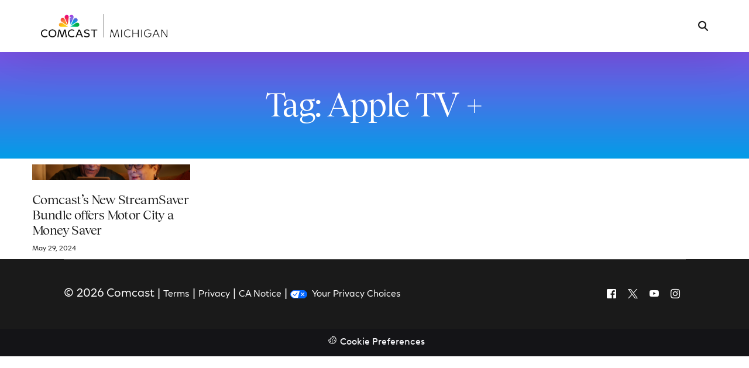

--- FILE ---
content_type: text/html; charset=UTF-8
request_url: https://michigan.comcast.com/tag/apple-tv/
body_size: 13938
content:
<!doctype html>
<html lang="en-US">
<head>
	<meta charset="UTF-8">
	<meta name="viewport" content="width=device-width, initial-scale=1">
	<link rel="profile" href="https://gmpg.org/xfn/11">

	<title>Apple TV + | Comcast Michigan</title>
<meta name='robots' content='max-image-preview:large' />
	<style>img:is([sizes="auto" i], [sizes^="auto," i]) { contain-intrinsic-size: 3000px 1500px }</style>
	<link rel='dns-prefetch' href='//static.addtoany.com' />
<link rel='dns-prefetch' href='//fonts.googleapis.com' />
<link rel="alternate" type="application/rss+xml" title="Comcast Michigan &raquo; Feed" href="https://michigan.comcast.com/feed/" />
<link rel="preload" href="https://fieldteams.comcast.com/wp-content/uploads/2024/12/ComcastNewVision-Regular.ttf" as="font" type="font/ttf" crossorigin="anonymous"> <link rel="preload" href="https://fieldteams.comcast.com/wp-content/uploads/2024/12/ComcastNewVision-Light.ttf" as="font" type="font/ttf" crossorigin="anonymous"> <link rel="preload" href="https://fieldteams.comcast.com/wp-content/uploads/2024/12/ComcastNewVision-ExtraLight.ttf" as="font" type="font/ttf" crossorigin="anonymous"> <link rel="preload" href="https://fieldteams.comcast.com/wp-content/uploads/2024/12/ComcastNewVision-RegularItalic.ttf" as="font" type="font/ttf" crossorigin="anonymous"> <link rel="preload" href="https://fieldteams.comcast.com/wp-content/uploads/2024/12/ComcastNewVision-LightItalic.ttf" as="font" type="font/ttf" crossorigin="anonymous"> <link rel="preload" href="https://fieldteams.comcast.com/wp-content/uploads/2024/12/ComcastNewVision-ExtraLightItalic.ttf" as="font" type="font/ttf" crossorigin="anonymous"> <link rel="preload" href="https://fieldteams.comcast.com/wp-content/uploads/2024/12/ComcastNewVision-SemiBold.ttf" as="font" type="font/ttf" crossorigin="anonymous"> <link rel="preload" href="https://fieldteams.comcast.com/wp-content/uploads/2024/12/ComcastNewVision-SemiBoldItalic.ttf" as="font" type="font/ttf" crossorigin="anonymous"> <link rel="preload" href="https://fieldteams.comcast.com/wp-content/uploads/2024/12/ComcastNewVision-Bold.ttf" as="font" type="font/ttf" crossorigin="anonymous"> <link rel="preload" href="https://fieldteams.comcast.com/wp-content/uploads/2024/12/ComcastNewVision-BoldItalic.ttf" as="font" type="font/ttf" crossorigin="anonymous"> <link rel="preload" href="https://fieldteams.comcast.com/wp-content/uploads/2024/12/ComcastNewVision-ExtraBold.ttf" as="font" type="font/ttf" crossorigin="anonymous"> <link rel="preload" href="https://fieldteams.comcast.com/wp-content/uploads/2024/12/ComcastNewVision-ExtraBoldItalic.ttf" as="font" type="font/ttf" crossorigin="anonymous"> <link rel="preload" href="https://fieldteams.comcast.com/wp-content/uploads/2024/12/Tobias-Regular.woff" as="font" type="font/woff" crossorigin="anonymous"> <link rel="preload" href="https://fieldteams.comcast.com/wp-content/uploads/2024/12/Tobias-RegularItalic.woff" as="font" type="font/woff" crossorigin="anonymous"> <link rel="preload" href="https://fieldteams.comcast.com/wp-content/uploads/2024/12/Tobias-Medium.woff" as="font" type="font/woff" crossorigin="anonymous"> <link rel="preload" href="https://fieldteams.comcast.com/wp-content/uploads/2024/12/Tobias-MediumItalic.woff" as="font" type="font/woff" crossorigin="anonymous"> <link rel="stylesheet" type="text/css" href="https://cdn.comcast.com/cmp/css/cookie-consent.css" />
<meta name="google-site-verification" content="h02DVTcSS7ax8krFJXVlAwDVqQX_K8fij0veVohNkvc" />
<!-- OptanonConsentNoticeStart -->
<script type="text/javascript" src="https://cdn.cookielaw.org/consent/694db90c-18f3-4812-ada2-e68567228f7b/OtAutoBlock.js" ></script>
<script src="https://cdn.cookielaw.org/scripttemplates/otSDKStub.js" data-document-language="true" type="text/javascript" charset="UTF-8" data-domain-script="694db90c-18f3-4812-ada2-e68567228f7b" ></script>
<!-- OptanonConsentNoticeEnd --><link rel="alternate" type="application/rss+xml" title="Comcast Michigan &raquo; Apple TV + Tag Feed" href="https://michigan.comcast.com/tag/apple-tv/feed/" />
<script>
window._wpemojiSettings = {"baseUrl":"https:\/\/s.w.org\/images\/core\/emoji\/16.0.1\/72x72\/","ext":".png","svgUrl":"https:\/\/s.w.org\/images\/core\/emoji\/16.0.1\/svg\/","svgExt":".svg","source":{"concatemoji":"https:\/\/michigan.comcast.com\/wp-includes\/js\/wp-emoji-release.min.js?ver=33270b17db62c517f2e50b3eb0111d5d"}};
/*! This file is auto-generated */
!function(s,n){var o,i,e;function c(e){try{var t={supportTests:e,timestamp:(new Date).valueOf()};sessionStorage.setItem(o,JSON.stringify(t))}catch(e){}}function p(e,t,n){e.clearRect(0,0,e.canvas.width,e.canvas.height),e.fillText(t,0,0);var t=new Uint32Array(e.getImageData(0,0,e.canvas.width,e.canvas.height).data),a=(e.clearRect(0,0,e.canvas.width,e.canvas.height),e.fillText(n,0,0),new Uint32Array(e.getImageData(0,0,e.canvas.width,e.canvas.height).data));return t.every(function(e,t){return e===a[t]})}function u(e,t){e.clearRect(0,0,e.canvas.width,e.canvas.height),e.fillText(t,0,0);for(var n=e.getImageData(16,16,1,1),a=0;a<n.data.length;a++)if(0!==n.data[a])return!1;return!0}function f(e,t,n,a){switch(t){case"flag":return n(e,"\ud83c\udff3\ufe0f\u200d\u26a7\ufe0f","\ud83c\udff3\ufe0f\u200b\u26a7\ufe0f")?!1:!n(e,"\ud83c\udde8\ud83c\uddf6","\ud83c\udde8\u200b\ud83c\uddf6")&&!n(e,"\ud83c\udff4\udb40\udc67\udb40\udc62\udb40\udc65\udb40\udc6e\udb40\udc67\udb40\udc7f","\ud83c\udff4\u200b\udb40\udc67\u200b\udb40\udc62\u200b\udb40\udc65\u200b\udb40\udc6e\u200b\udb40\udc67\u200b\udb40\udc7f");case"emoji":return!a(e,"\ud83e\udedf")}return!1}function g(e,t,n,a){var r="undefined"!=typeof WorkerGlobalScope&&self instanceof WorkerGlobalScope?new OffscreenCanvas(300,150):s.createElement("canvas"),o=r.getContext("2d",{willReadFrequently:!0}),i=(o.textBaseline="top",o.font="600 32px Arial",{});return e.forEach(function(e){i[e]=t(o,e,n,a)}),i}function t(e){var t=s.createElement("script");t.src=e,t.defer=!0,s.head.appendChild(t)}"undefined"!=typeof Promise&&(o="wpEmojiSettingsSupports",i=["flag","emoji"],n.supports={everything:!0,everythingExceptFlag:!0},e=new Promise(function(e){s.addEventListener("DOMContentLoaded",e,{once:!0})}),new Promise(function(t){var n=function(){try{var e=JSON.parse(sessionStorage.getItem(o));if("object"==typeof e&&"number"==typeof e.timestamp&&(new Date).valueOf()<e.timestamp+604800&&"object"==typeof e.supportTests)return e.supportTests}catch(e){}return null}();if(!n){if("undefined"!=typeof Worker&&"undefined"!=typeof OffscreenCanvas&&"undefined"!=typeof URL&&URL.createObjectURL&&"undefined"!=typeof Blob)try{var e="postMessage("+g.toString()+"("+[JSON.stringify(i),f.toString(),p.toString(),u.toString()].join(",")+"));",a=new Blob([e],{type:"text/javascript"}),r=new Worker(URL.createObjectURL(a),{name:"wpTestEmojiSupports"});return void(r.onmessage=function(e){c(n=e.data),r.terminate(),t(n)})}catch(e){}c(n=g(i,f,p,u))}t(n)}).then(function(e){for(var t in e)n.supports[t]=e[t],n.supports.everything=n.supports.everything&&n.supports[t],"flag"!==t&&(n.supports.everythingExceptFlag=n.supports.everythingExceptFlag&&n.supports[t]);n.supports.everythingExceptFlag=n.supports.everythingExceptFlag&&!n.supports.flag,n.DOMReady=!1,n.readyCallback=function(){n.DOMReady=!0}}).then(function(){return e}).then(function(){var e;n.supports.everything||(n.readyCallback(),(e=n.source||{}).concatemoji?t(e.concatemoji):e.wpemoji&&e.twemoji&&(t(e.twemoji),t(e.wpemoji)))}))}((window,document),window._wpemojiSettings);
</script>
<style id='wp-emoji-styles-inline-css'>

	img.wp-smiley, img.emoji {
		display: inline !important;
		border: none !important;
		box-shadow: none !important;
		height: 1em !important;
		width: 1em !important;
		margin: 0 0.07em !important;
		vertical-align: -0.1em !important;
		background: none !important;
		padding: 0 !important;
	}
</style>
<link rel='stylesheet' id='wp-block-library-css' href='https://michigan.comcast.com/wp-includes/css/dist/block-library/style.min.css?ver=33270b17db62c517f2e50b3eb0111d5d' media='all' />
<style id='classic-theme-styles-inline-css'>
/*! This file is auto-generated */
.wp-block-button__link{color:#fff;background-color:#32373c;border-radius:9999px;box-shadow:none;text-decoration:none;padding:calc(.667em + 2px) calc(1.333em + 2px);font-size:1.125em}.wp-block-file__button{background:#32373c;color:#fff;text-decoration:none}
</style>
<link rel='stylesheet' id='child-style-css' href='https://michigan.comcast.com/wp-content/themes/uicore-pro-child/style.css?ver=33270b17db62c517f2e50b3eb0111d5d' media='all' />
<link rel='stylesheet' id='elementor-frontend-css' href='https://michigan.comcast.com/wp-content/plugins/elementor/assets/css/frontend.min.css?ver=3.34.2' media='all' />
<link rel='stylesheet' id='widget-heading-css' href='https://michigan.comcast.com/wp-content/plugins/elementor/assets/css/widget-heading.min.css?ver=3.34.2' media='all' />
<link rel='stylesheet' id='widget-spacer-css' href='https://michigan.comcast.com/wp-content/plugins/elementor/assets/css/widget-spacer.min.css?ver=3.34.2' media='all' />
<link rel='stylesheet' id='widget-posts-css' href='https://michigan.comcast.com/wp-content/plugins/elementor-pro/assets/css/widget-posts.min.css?ver=3.33.2' media='all' />
<link rel='stylesheet' id='uael-frontend-css' href='https://michigan.comcast.com/wp-content/plugins/ultimate-elementor/assets/min-css/uael-frontend.min.css?ver=1.42.1' media='all' />
<link rel='stylesheet' id='uael-teammember-social-icons-css' href='https://michigan.comcast.com/wp-content/plugins/elementor/assets/css/widget-social-icons.min.css?ver=3.24.0' media='all' />
<link rel='stylesheet' id='uael-social-share-icons-brands-css' href='https://michigan.comcast.com/wp-content/plugins/elementor/assets/lib/font-awesome/css/brands.css?ver=5.15.3' media='all' />
<link rel='stylesheet' id='uael-social-share-icons-fontawesome-css' href='https://michigan.comcast.com/wp-content/plugins/elementor/assets/lib/font-awesome/css/fontawesome.css?ver=5.15.3' media='all' />
<link rel='stylesheet' id='uael-nav-menu-icons-css' href='https://michigan.comcast.com/wp-content/plugins/elementor/assets/lib/font-awesome/css/solid.css?ver=5.15.3' media='all' />
<link rel='stylesheet' id='elementor-post-15906-css' href='https://michigan.comcast.com/wp-content/uploads/sites/21/elementor/css/post-15906.css?ver=1768904781' media='all' />
<link rel='stylesheet' id='simple-social-icons-font-css' href='https://michigan.comcast.com/wp-content/plugins/simple-social-icons/css/style.css?ver=4.0.0' media='all' />
<link rel='stylesheet' id='addtoany-css' href='https://michigan.comcast.com/wp-content/plugins/add-to-any/addtoany.min.css?ver=1.16' media='all' />
<style id='addtoany-inline-css'>
.addtoany_content { text-align:center; }
.addtoany_container .addtoany_content { text-align:center; }
</style>
<link rel='stylesheet' id='uicore_global-css' href='https://michigan.comcast.com/wp-content/uploads/sites/21/uicore-global.css?ver=1715' media='all' />
<link rel='stylesheet' id='uicore_blog_grid_fonts-css' href='//fonts.googleapis.com/css?family=Tobias%3A700%7CComcast+New+Vision%3A300%7C&#038;ver=6.8.3' media='all' />
<link rel='stylesheet' id='uicore-blog-st-css' href='https://michigan.comcast.com/wp-content/uploads/sites/21/uicore-blog.css?ver=1715' media='all' />
<link rel='stylesheet' id='bdt-uikit-css' href='https://michigan.comcast.com/wp-content/plugins/bdthemes-element-pack/assets/css/bdt-uikit.css?ver=3.21.7' media='all' />
<link rel='stylesheet' id='ep-helper-css' href='https://michigan.comcast.com/wp-content/plugins/bdthemes-element-pack/assets/css/ep-helper.css?ver=9.0.8' media='all' />
<script src="https://michigan.comcast.com/wp-includes/js/jquery/jquery.min.js?ver=3.7.1" id="jquery-core-js"></script>
<script src="https://michigan.comcast.com/wp-includes/js/jquery/jquery-migrate.min.js?ver=3.4.1" id="jquery-migrate-js"></script>
<script id="addtoany-core-js-before">
window.a2a_config=window.a2a_config||{};a2a_config.callbacks=[];a2a_config.overlays=[];a2a_config.templates={};
a2a_config.callbacks.push({ready:function(){document.querySelectorAll(".a2a_s_undefined").forEach(function(emptyIcon){emptyIcon.parentElement.style.display="none";})}});
a2a_config.icon_color="transparent,#000000";
</script>
<script defer src="https://static.addtoany.com/menu/page.js" id="addtoany-core-js"></script>
<script defer src="https://michigan.comcast.com/wp-content/plugins/add-to-any/addtoany.min.js?ver=1.1" id="addtoany-jquery-js"></script>
<script src="https://michigan.comcast.com/wp-content/themes/uicore-pro-child/scripts.js?ver=33270b17db62c517f2e50b3eb0111d5d" id="custom-script-js"></script>
<script id="beehive-gtm-frontend-header-js-after">
var dataLayer = [];
(function(w,d,s,l,i){w[l]=w[l]||[];w[l].push({'gtm.start':
			new Date().getTime(),event:'gtm.js'});var f=d.getElementsByTagName(s)[0],
			j=d.createElement(s),dl=l!='dataLayer'?'&l='+l:'';j.async=true;j.src=
			'https://www.googletagmanager.com/gtm.js?id='+i+dl;f.parentNode.insertBefore(j,f);
			})(window,document,'script','dataLayer','GTM-59F6PJS');
</script>
<link rel="https://api.w.org/" href="https://michigan.comcast.com/wp-json/" /><link rel="alternate" title="JSON" type="application/json" href="https://michigan.comcast.com/wp-json/wp/v2/tags/668" /><link rel="EditURI" type="application/rsd+xml" title="RSD" href="https://michigan.comcast.com/xmlrpc.php?rsd" />
					<!-- Google Analytics tracking code output by Beehive Analytics -->
						<script async src="https://www.googletagmanager.com/gtag/js?id=G-ESRDDS7RYW&l=beehiveDataLayer"></script>
		<script>
						window.beehiveDataLayer = window.beehiveDataLayer || [];
			function beehive_ga() {beehiveDataLayer.push(arguments);}
			beehive_ga('js', new Date())
						beehive_ga('config', 'G-ESRDDS7RYW', {
				'anonymize_ip': false,
				'allow_google_signals': false,
			})
					</script>
		<meta name="generator" content="Elementor 3.34.2; features: e_font_icon_svg, additional_custom_breakpoints; settings: css_print_method-external, google_font-enabled, font_display-auto">
<!-- SEO meta tags powered by SmartCrawl https://wpmudev.com/project/smartcrawl-wordpress-seo/ -->
<link rel="canonical" href="https://michigan.comcast.com/tag/apple-tv/" />
<script type="application/ld+json">{"@context":"https:\/\/schema.org","@graph":[{"@type":"Organization","@id":"https:\/\/michigan.comcast.com\/#schema-publishing-organization","url":"https:\/\/michigan.comcast.com","name":"Comcast Michigan"},{"@type":"WebSite","@id":"https:\/\/michigan.comcast.com\/#schema-website","url":"https:\/\/michigan.comcast.com","name":"Comcast Michigan","encoding":"UTF-8","potentialAction":{"@type":"SearchAction","target":"https:\/\/michigan.comcast.com\/search\/{search_term_string}\/","query-input":"required name=search_term_string"}},{"@type":"CollectionPage","@id":"https:\/\/michigan.comcast.com\/tag\/apple-tv\/#schema-webpage","isPartOf":{"@id":"https:\/\/michigan.comcast.com\/#schema-website"},"publisher":{"@id":"https:\/\/michigan.comcast.com\/#schema-publishing-organization"},"url":"https:\/\/michigan.comcast.com\/tag\/apple-tv\/","mainEntity":{"@type":"ItemList","itemListElement":[{"@type":"ListItem","position":"1","url":"https:\/\/michigan.comcast.com\/2024\/05\/29\/comcasts-new-streamsaver-bundle-offers-motor-city-a-money-saver\/"}]}},{"@type":"BreadcrumbList","@id":"https:\/\/michigan.comcast.com\/tag\/apple-tv?tag=apple-tv\/#breadcrumb","itemListElement":[{"@type":"ListItem","position":1,"name":"Home","item":"https:\/\/michigan.comcast.com"},{"@type":"ListItem","position":2,"name":"Archive for Apple TV +"}]}]}</script>
<meta property="og:type" content="object" />
<meta property="og:url" content="https://michigan.comcast.com/tag/apple-tv/" />
<meta property="og:title" content="Apple TV + | Comcast Michigan" />
<meta name="twitter:card" content="summary" />
<meta name="twitter:title" content="Apple TV + | Comcast Michigan" />
<!-- /SEO -->
<meta name="theme-color" content="#6E55DC" />
        <link rel="shortcut icon" href="https://michigan.comcast.com/wp-content/uploads/sites/21/2025/05/Comcast_Master_FAVICON.png" >
		<link rel="icon" href="https://michigan.comcast.com/wp-content/uploads/sites/21/2025/05/Comcast_Master_FAVICON.png" >
		<link rel="apple-touch-icon" sizes="152x152" href="https://michigan.comcast.com/wp-content/uploads/sites/21/2025/05/Comcast_Master_FAVICON.png">
		<link rel="apple-touch-icon" sizes="120x120" href="https://michigan.comcast.com/wp-content/uploads/sites/21/2025/05/Comcast_Master_FAVICON.png">
		<link rel="apple-touch-icon" sizes="76x76" href="https://michigan.comcast.com/wp-content/uploads/sites/21/2025/05/Comcast_Master_FAVICON.png">
        <link rel="apple-touch-icon" href="https://michigan.comcast.com/wp-content/uploads/sites/21/2025/05/Comcast_Master_FAVICON.png">
        			<style>
				.e-con.e-parent:nth-of-type(n+4):not(.e-lazyloaded):not(.e-no-lazyload),
				.e-con.e-parent:nth-of-type(n+4):not(.e-lazyloaded):not(.e-no-lazyload) * {
					background-image: none !important;
				}
				@media screen and (max-height: 1024px) {
					.e-con.e-parent:nth-of-type(n+3):not(.e-lazyloaded):not(.e-no-lazyload),
					.e-con.e-parent:nth-of-type(n+3):not(.e-lazyloaded):not(.e-no-lazyload) * {
						background-image: none !important;
					}
				}
				@media screen and (max-height: 640px) {
					.e-con.e-parent:nth-of-type(n+2):not(.e-lazyloaded):not(.e-no-lazyload),
					.e-con.e-parent:nth-of-type(n+2):not(.e-lazyloaded):not(.e-no-lazyload) * {
						background-image: none !important;
					}
				}
			</style>
			<link rel="icon" href="https://michigan.comcast.com/wp-content/smush-webp/sites/21/2025/05/Comcast_Master_FAVICON-150x150.png.webp" sizes="32x32" />
<link rel="icon" href="https://michigan.comcast.com/wp-content/smush-webp/sites/21/2025/05/Comcast_Master_FAVICON-300x300.png.webp" sizes="192x192" />
<link rel="apple-touch-icon" href="https://michigan.comcast.com/wp-content/smush-webp/sites/21/2025/05/Comcast_Master_FAVICON-300x300.png.webp" />
<meta name="msapplication-TileImage" content="https://michigan.comcast.com/wp-content/uploads/sites/21/2025/05/Comcast_Master_FAVICON-300x300.png" />
<style id='uicore-custom-fonts'> 
 @font-face { font-family:"Comcast New Vision";src:url("https://fieldteams.comcast.com/wp-content/uploads/2024/12/ComcastNewVision-Regular.ttf") format('truetype');font-display:auto;font-style:normal;font-weight:400;} @font-face { font-family:"Comcast New Vision";src:url("https://fieldteams.comcast.com/wp-content/uploads/2024/12/ComcastNewVision-Light.ttf") format('truetype');font-display:auto;font-style:normal;font-weight:300;} @font-face { font-family:"Comcast New Vision";src:url("https://fieldteams.comcast.com/wp-content/uploads/2024/12/ComcastNewVision-ExtraLight.ttf") format('truetype');font-display:auto;font-style:normal;font-weight:100;} @font-face { font-family:"Comcast New Vision";src:url("https://fieldteams.comcast.com/wp-content/uploads/2024/12/ComcastNewVision-RegularItalic.ttf") format('truetype');font-display:auto;font-style:italic;font-weight:normal;} @font-face { font-family:"Comcast New Vision";src:url("https://fieldteams.comcast.com/wp-content/uploads/2024/12/ComcastNewVision-LightItalic.ttf") format('truetype');font-display:auto;font-style:italic;font-weight:300;} @font-face { font-family:"Comcast New Vision";src:url("https://fieldteams.comcast.com/wp-content/uploads/2024/12/ComcastNewVision-ExtraLightItalic.ttf") format('truetype');font-display:auto;font-style:italic;font-weight:100;} @font-face { font-family:"Comcast New Vision";src:url("https://fieldteams.comcast.com/wp-content/uploads/2024/12/ComcastNewVision-SemiBold.ttf") format('truetype');font-display:auto;font-style:normal;font-weight:500;} @font-face { font-family:"Comcast New Vision";src:url("https://fieldteams.comcast.com/wp-content/uploads/2024/12/ComcastNewVision-SemiBoldItalic.ttf") format('truetype');font-display:auto;font-style:italic;font-weight:500;} @font-face { font-family:"Comcast New Vision";src:url("https://fieldteams.comcast.com/wp-content/uploads/2024/12/ComcastNewVision-Bold.ttf") format('truetype');font-display:auto;font-style:normal;font-weight:700;} @font-face { font-family:"Comcast New Vision";src:url("https://fieldteams.comcast.com/wp-content/uploads/2024/12/ComcastNewVision-BoldItalic.ttf") format('truetype');font-display:auto;font-style:italic;font-weight:700;} @font-face { font-family:"Comcast New Vision";src:url("https://fieldteams.comcast.com/wp-content/uploads/2024/12/ComcastNewVision-ExtraBold.ttf") format('truetype');font-display:auto;font-style:normal;font-weight:900;} @font-face { font-family:"Comcast New Vision";src:url("https://fieldteams.comcast.com/wp-content/uploads/2024/12/ComcastNewVision-ExtraBoldItalic.ttf") format('truetype');font-display:auto;font-style:italic;font-weight:900;} @font-face { font-family:"Tobias";src:url("https://fieldteams.comcast.com/wp-content/uploads/2024/12/Tobias-Regular.woff") format('woff');font-display:auto;font-style:normal;font-weight:400;} @font-face { font-family:"Tobias";src:url("https://fieldteams.comcast.com/wp-content/uploads/2024/12/Tobias-RegularItalic.woff") format('woff');font-display:auto;font-style:italic;font-weight:normal;} @font-face { font-family:"Tobias";src:url("https://fieldteams.comcast.com/wp-content/uploads/2024/12/Tobias-Medium.woff") format('woff');font-display:auto;font-style:normal;font-weight:500;} @font-face { font-family:"Tobias";src:url("https://fieldteams.comcast.com/wp-content/uploads/2024/12/Tobias-MediumItalic.woff") format('woff');font-display:auto;font-style:italic;font-weight:500;}
 </style>         <style>
            .uicore-animate-scroll {
                animation-fill-mode: both;
                animation-timing-function: linear;
                animation-timeline: view(block);
            }

            .uicore-animate-hide {
                opacity: 0;
                visibility: hidden;
            }
        </style>
        <script>
            document.addEventListener('DOMContentLoaded', function() {
                const supportsAnimationTimeline = CSS.supports("animation-timeline", "scroll()");

                if (!supportsAnimationTimeline && document.querySelector('.uicore-animate-scroll')) {
                    const script = document.createElement('script');
                    script.src = "https://michigan.comcast.com/wp-content/plugins/uicore-animate/assets/js/scroll-timeline.js";
                    script.async = true;
                    document.head.appendChild(script);
                }
            });
        </script>


<script>(window.BOOMR_mq=window.BOOMR_mq||[]).push(["addVar",{"rua.upush":"false","rua.cpush":"false","rua.upre":"false","rua.cpre":"false","rua.uprl":"false","rua.cprl":"false","rua.cprf":"false","rua.trans":"","rua.cook":"false","rua.ims":"false","rua.ufprl":"false","rua.cfprl":"false","rua.isuxp":"false","rua.texp":"norulematch","rua.ceh":"false","rua.ueh":"false","rua.ieh.st":"0"}]);</script>
                              <script>!function(e){var n="https://s.go-mpulse.net/boomerang/";if("False"=="True")e.BOOMR_config=e.BOOMR_config||{},e.BOOMR_config.PageParams=e.BOOMR_config.PageParams||{},e.BOOMR_config.PageParams.pci=!0,n="https://s2.go-mpulse.net/boomerang/";if(window.BOOMR_API_key="Q7CB9-8CVTK-A99KW-YB3SC-XWNEV",function(){function e(){if(!o){var e=document.createElement("script");e.id="boomr-scr-as",e.src=window.BOOMR.url,e.async=!0,i.parentNode.appendChild(e),o=!0}}function t(e){o=!0;var n,t,a,r,d=document,O=window;if(window.BOOMR.snippetMethod=e?"if":"i",t=function(e,n){var t=d.createElement("script");t.id=n||"boomr-if-as",t.src=window.BOOMR.url,BOOMR_lstart=(new Date).getTime(),e=e||d.body,e.appendChild(t)},!window.addEventListener&&window.attachEvent&&navigator.userAgent.match(/MSIE [67]\./))return window.BOOMR.snippetMethod="s",void t(i.parentNode,"boomr-async");a=document.createElement("IFRAME"),a.src="about:blank",a.title="",a.role="presentation",a.loading="eager",r=(a.frameElement||a).style,r.width=0,r.height=0,r.border=0,r.display="none",i.parentNode.appendChild(a);try{O=a.contentWindow,d=O.document.open()}catch(_){n=document.domain,a.src="javascript:var d=document.open();d.domain='"+n+"';void(0);",O=a.contentWindow,d=O.document.open()}if(n)d._boomrl=function(){this.domain=n,t()},d.write("<bo"+"dy onload='document._boomrl();'>");else if(O._boomrl=function(){t()},O.addEventListener)O.addEventListener("load",O._boomrl,!1);else if(O.attachEvent)O.attachEvent("onload",O._boomrl);d.close()}function a(e){window.BOOMR_onload=e&&e.timeStamp||(new Date).getTime()}if(!window.BOOMR||!window.BOOMR.version&&!window.BOOMR.snippetExecuted){window.BOOMR=window.BOOMR||{},window.BOOMR.snippetStart=(new Date).getTime(),window.BOOMR.snippetExecuted=!0,window.BOOMR.snippetVersion=12,window.BOOMR.url=n+"Q7CB9-8CVTK-A99KW-YB3SC-XWNEV";var i=document.currentScript||document.getElementsByTagName("script")[0],o=!1,r=document.createElement("link");if(r.relList&&"function"==typeof r.relList.supports&&r.relList.supports("preload")&&"as"in r)window.BOOMR.snippetMethod="p",r.href=window.BOOMR.url,r.rel="preload",r.as="script",r.addEventListener("load",e),r.addEventListener("error",function(){t(!0)}),setTimeout(function(){if(!o)t(!0)},3e3),BOOMR_lstart=(new Date).getTime(),i.parentNode.appendChild(r);else t(!1);if(window.addEventListener)window.addEventListener("load",a,!1);else if(window.attachEvent)window.attachEvent("onload",a)}}(),"".length>0)if(e&&"performance"in e&&e.performance&&"function"==typeof e.performance.setResourceTimingBufferSize)e.performance.setResourceTimingBufferSize();!function(){if(BOOMR=e.BOOMR||{},BOOMR.plugins=BOOMR.plugins||{},!BOOMR.plugins.AK){var n=""=="true"?1:0,t="",a="clmggzqxzcoay2lucqoq-f-af8831bdd-clientnsv4-s.akamaihd.net",i="false"=="true"?2:1,o={"ak.v":"39","ak.cp":"1713560","ak.ai":parseInt("1108168",10),"ak.ol":"0","ak.cr":9,"ak.ipv":4,"ak.proto":"h2","ak.rid":"7f3215dd","ak.r":44387,"ak.a2":n,"ak.m":"dsca","ak.n":"essl","ak.bpcip":"18.216.99.0","ak.cport":55746,"ak.gh":"23.192.164.13","ak.quicv":"","ak.tlsv":"tls1.3","ak.0rtt":"","ak.0rtt.ed":"","ak.csrc":"-","ak.acc":"","ak.t":"1769215005","ak.ak":"hOBiQwZUYzCg5VSAfCLimQ==[base64]/StzKEWdFNAQMFL6PDUzHPzBVmBUctOVJE3d5noz30kad676uX0yHvO3SiQfkVsd+Gg9uqe/4A3t1V2G2DKe6fyYHRd1zUMV6HKxMNtjpVRpNAjwYNV45ShetxVG5s99mQuz2uV0jnVuCGpnDVz50ABwPHfGX5vpTLoeycYrNg07BZadGWc=","ak.pv":"8","ak.dpoabenc":"","ak.tf":i};if(""!==t)o["ak.ruds"]=t;var r={i:!1,av:function(n){var t="http.initiator";if(n&&(!n[t]||"spa_hard"===n[t]))o["ak.feo"]=void 0!==e.aFeoApplied?1:0,BOOMR.addVar(o)},rv:function(){var e=["ak.bpcip","ak.cport","ak.cr","ak.csrc","ak.gh","ak.ipv","ak.m","ak.n","ak.ol","ak.proto","ak.quicv","ak.tlsv","ak.0rtt","ak.0rtt.ed","ak.r","ak.acc","ak.t","ak.tf"];BOOMR.removeVar(e)}};BOOMR.plugins.AK={akVars:o,akDNSPreFetchDomain:a,init:function(){if(!r.i){var e=BOOMR.subscribe;e("before_beacon",r.av,null,null),e("onbeacon",r.rv,null,null),r.i=!0}return this},is_complete:function(){return!0}}}}()}(window);</script></head>

<body data-rsssl=1 class="archive tag tag-apple-tv tag-668 wp-embed-responsive wp-theme-uicore-pro wp-child-theme-uicore-pro-child ui-a-dsmm-slide  uicore-sticky-tb uicore-menu-focus elementor-page-15906 uicore-blog elementor-default elementor-template-full-width elementor-kit-15084">
				<noscript>
			<iframe src="https://www.googletagmanager.com/ns.html?id=GTM-59F6PJS" height="0" width="0" style="display:none;visibility:hidden"></iframe>
		</noscript>
		<div class="uicore-animation-bg"></div><!-- Custom HTML - Page Options --><!-- 1.1 uicore_before_body_content -->	<div class="uicore-body-content">
		<!-- 1.2 uicore_before_page_content -->		<div id="uicore-page">
		
        <div data-uils="header" data-uils-title="Header" id="wrapper-navbar" itemscope itemtype="http://schema.org/WebSite" class="uicore uicore-navbar uicore-section uicore-h-classic uicore-sticky ui-smart-sticky "><div class="uicore-header-wrapper">
            <nav class="uicore uicore-container">
            		 <div class="uicore-branding "
              data-uils="header-branding"
              data-uils-title="Site Logo"
              >
                
			<a href="https://michigan.comcast.com/" rel="home">
                <img fetchpriority="high" class="uicore uicore-logo uicore-main" src="https://michigan.comcast.com/wp-content/uploads/sites/21/2024/12/Comcast-Michigan@3x-scaled.webp" alt="Comcast Michigan" width="2560" height="473"/>
				<img class="uicore uicore-logo uicore-second" src="https://michigan.comcast.com/wp-content/uploads/sites/21/2024/12/Comcast-Michigan@3x-scaled.webp" alt="Comcast Michigan" width="2560" height="473"/>
				<img class="uicore uicore-logo uicore-mobile-main" src="https://michigan.comcast.com/wp-content/uploads/sites/21/2024/12/Comcast-Michigan@3x-scaled.webp" alt="Comcast Michigan" width="2560" height="473"/>
				<img loading="lazy" class="uicore uicore-logo uicore-mobile-second" src="https://michigan.comcast.com/wp-content/uploads/sites/21/2024/12/Comcast-Michigan@3x-scaled.webp" alt="Comcast Michigan" width="2560" height="473"/>
			</a>

		        </div>
		        <div class='uicore-nav-menu'>
            <div class="uicore uicore-extra" data-uils="header_extra" data-uils-title="Header Extras">            <div class="uicore uicore-search-btn uicore-i-search uicore-link uicore-only-desktop" aria-label="search-toggle"></div>
        </div>        </div>
		<div class="uicore-mobile-head-right">            <div class="uicore uicore-search-btn uicore-i-search uicore-link uicore-only-mobile" aria-label="search-toggle"></div>
        </div>            </nav>

            </div>
                    </div><!-- #wrapper-navbar end -->
        <!-- 1.3 uicore_page -->			<div id="content" class="uicore-content">

			<!-- 1.4 uicore_before_content -->		<div data-elementor-type="archive" data-elementor-id="15906" class="elementor elementor-15906 elementor-location-archive" data-elementor-settings="{&quot;element_pack_global_tooltip_width&quot;:{&quot;unit&quot;:&quot;px&quot;,&quot;size&quot;:&quot;&quot;,&quot;sizes&quot;:[]},&quot;element_pack_global_tooltip_width_tablet&quot;:{&quot;unit&quot;:&quot;px&quot;,&quot;size&quot;:&quot;&quot;,&quot;sizes&quot;:[]},&quot;element_pack_global_tooltip_width_mobile&quot;:{&quot;unit&quot;:&quot;px&quot;,&quot;size&quot;:&quot;&quot;,&quot;sizes&quot;:[]},&quot;element_pack_global_tooltip_padding&quot;:{&quot;unit&quot;:&quot;px&quot;,&quot;top&quot;:&quot;&quot;,&quot;right&quot;:&quot;&quot;,&quot;bottom&quot;:&quot;&quot;,&quot;left&quot;:&quot;&quot;,&quot;isLinked&quot;:true},&quot;element_pack_global_tooltip_padding_tablet&quot;:{&quot;unit&quot;:&quot;px&quot;,&quot;top&quot;:&quot;&quot;,&quot;right&quot;:&quot;&quot;,&quot;bottom&quot;:&quot;&quot;,&quot;left&quot;:&quot;&quot;,&quot;isLinked&quot;:true},&quot;element_pack_global_tooltip_padding_mobile&quot;:{&quot;unit&quot;:&quot;px&quot;,&quot;top&quot;:&quot;&quot;,&quot;right&quot;:&quot;&quot;,&quot;bottom&quot;:&quot;&quot;,&quot;left&quot;:&quot;&quot;,&quot;isLinked&quot;:true},&quot;element_pack_global_tooltip_border_radius&quot;:{&quot;unit&quot;:&quot;px&quot;,&quot;top&quot;:&quot;&quot;,&quot;right&quot;:&quot;&quot;,&quot;bottom&quot;:&quot;&quot;,&quot;left&quot;:&quot;&quot;,&quot;isLinked&quot;:true},&quot;element_pack_global_tooltip_border_radius_tablet&quot;:{&quot;unit&quot;:&quot;px&quot;,&quot;top&quot;:&quot;&quot;,&quot;right&quot;:&quot;&quot;,&quot;bottom&quot;:&quot;&quot;,&quot;left&quot;:&quot;&quot;,&quot;isLinked&quot;:true},&quot;element_pack_global_tooltip_border_radius_mobile&quot;:{&quot;unit&quot;:&quot;px&quot;,&quot;top&quot;:&quot;&quot;,&quot;right&quot;:&quot;&quot;,&quot;bottom&quot;:&quot;&quot;,&quot;left&quot;:&quot;&quot;,&quot;isLinked&quot;:true}}" data-elementor-post-type="elementor_library">
			<div class="elementor-element elementor-element-316d794e e-flex e-con-boxed e-con e-parent" data-id="316d794e" data-element_type="container" data-settings="{&quot;background_background&quot;:&quot;gradient&quot;}">
					<div class="e-con-inner">
				<div class="elementor-element elementor-element-9a0352d elementor-widget elementor-widget-heading" data-id="9a0352d" data-element_type="widget" data-widget_type="heading.default">
					<h1 class="elementor-heading-title elementor-size-default">Tag: Apple TV +</h1>				</div>
					</div>
				</div>
		<div class="elementor-element elementor-element-184485ac e-flex e-con-boxed e-con e-parent" data-id="184485ac" data-element_type="container">
					<div class="e-con-inner">
				<div class="elementor-element elementor-element-1ab74c82 elementor-widget elementor-widget-spacer" data-id="1ab74c82" data-element_type="widget" data-widget_type="spacer.default">
							<div class="elementor-spacer">
			<div class="elementor-spacer-inner"></div>
		</div>
						</div>
				<div class="elementor-element elementor-element-71ce6fa0 elementor-grid-4 elementor-grid-tablet-2 elementor-grid-mobile-1 elementor-posts--thumbnail-top elementor-widget elementor-widget-archive-posts" data-id="71ce6fa0" data-element_type="widget" data-settings="{&quot;archive_classic_columns&quot;:&quot;4&quot;,&quot;archive_classic_columns_tablet&quot;:&quot;2&quot;,&quot;archive_classic_columns_mobile&quot;:&quot;1&quot;,&quot;archive_classic_row_gap&quot;:{&quot;unit&quot;:&quot;px&quot;,&quot;size&quot;:35,&quot;sizes&quot;:[]},&quot;archive_classic_row_gap_tablet&quot;:{&quot;unit&quot;:&quot;px&quot;,&quot;size&quot;:&quot;&quot;,&quot;sizes&quot;:[]},&quot;archive_classic_row_gap_mobile&quot;:{&quot;unit&quot;:&quot;px&quot;,&quot;size&quot;:&quot;&quot;,&quot;sizes&quot;:[]},&quot;pagination_type&quot;:&quot;numbers&quot;}" data-widget_type="archive-posts.archive_classic">
							<div class="elementor-posts-container elementor-posts elementor-posts--skin-classic elementor-grid" role="list">
				<article class="elementor-post elementor-grid-item post-15732 post type-post status-publish format-standard has-post-thumbnail hentry category-xfinity-products-experiences tag-apple-tv tag-kristee-cominiello tag-netflix tag-peacock tag-streamsaver" role="listitem">
				<a class="elementor-post__thumbnail__link" href="https://michigan.comcast.com/2024/05/29/comcasts-new-streamsaver-bundle-offers-motor-city-a-money-saver/" tabindex="-1" >
			<div class="elementor-post__thumbnail"><img loading="lazy" width="2560" height="1442" src="https://michigan.comcast.com/wp-content/uploads/sites/21/2024/05/BRD23_369402_Q2_LifestyleShoot_Apartment_LivingroomElderlyCouple_2205-scaled-e1716931206968.jpg" class="attachment-full size-full wp-image-15733" alt="" /></div>
		</a>
				<div class="elementor-post__text">
				<h3 class="elementor-post__title">
			<a href="https://michigan.comcast.com/2024/05/29/comcasts-new-streamsaver-bundle-offers-motor-city-a-money-saver/" >
				Comcast&#8217;s New StreamSaver Bundle offers Motor City a Money Saver 			</a>
		</h3>
				<div class="elementor-post__meta-data">
					<span class="elementor-post-date">
			May 29, 2024		</span>
				</div>
				</div>
				</article>
				</div>
		
						</div>
				<div class="elementor-element elementor-element-1ac6119d elementor-widget elementor-widget-spacer" data-id="1ac6119d" data-element_type="widget" data-widget_type="spacer.default">
							<div class="elementor-spacer">
			<div class="elementor-spacer-inner"></div>
		</div>
						</div>
					</div>
				</div>
				</div>
		
	</div><!-- #content -->

	<footer class="uicore-footer-wrapper">

        <div class="uicore uicore-copyrights uicore-section uicore-box ">
            <div class="uicore uicore-container">
                <div class="uicore-copyrights-wrapper">
                    <div class="uicore-copy-content uicore-animate ">
                    © 2026 Comcast | <a href="https://corporate.comcast.com/notices/terms" target="_blank" rel="noopener">Terms</a> | <a href="https://corporate.comcast.com/notices/privacy" target="_blank" rel="noopener">Privacy</a> | <a href="https://corporate.comcast.com/notices/privacy#ca-do-not-sell" target="_blank" rel="noopener">CA Notice</a> | <a href="#open-privacy-modal">Your Privacy Choices</a>                    </div>
                    <div class="uicore-copy-socials uicore-animate"><a class="uicore-social-icon uicore-link social_fb" href="https://www.facebook.com/comcast" target="_blank" aria-label="Facebook"></a><a class="uicore-social-icon uicore-link social_tw" href="https://x.com/comcast" target="_blank" aria-label="Tweeter"></a><a class="uicore-social-icon uicore-link social_yt" href="https://www.youtube.com/comcast" target="_blank" aria-label="Youtube"></a><a class="uicore-social-icon uicore-link social_in" href="https://www.instagram.com/comcast" target="_blank" aria-label="Instagram"></a></div>                </div>
            </div>
        </div>

    </footer><!-- 1.5 uicore_content_end -->
</div><!-- #page -->

        <div class="uicore uicore-wrapper uicore-search uicore-section uicore-box ">
            <span class="uicore-close uicore-i-close"></span>
            <div class="uicore uicore-container">
                <form role="search" method="get" autocomplete="on" class="search-form" action="https://michigan.comcast.com/">
                    <label>
                        <input class="search-field" placeholder="Type and hit enter" value="" name="s" title="Start Typing" />
                    </label>
                </form>
            </div>
        </div>
    <div id="uicore-back-to-top" class="uicore-back-to-top uicore-i-arrow uicore_hide_mobile "></div>        <div class="uicore-navigation-wrapper uicore-navbar uicore-section uicore-box uicore-mobile-menu-wrapper
                ">
			<nav class="uicore uicore-container">
				<div class="uicore-branding uicore-mobile">
                                            <a href="https://michigan.comcast.com/" rel="home">
                            <img class="uicore uicore-logo"  src="https://michigan.comcast.com/wp-content/uploads/sites/21/2024/12/Comcast-Michigan@3x-scaled.webp" alt="Comcast Michigan"/>
                        </a>
                    				</div>


                <div class="uicore-branding uicore-desktop">
                    				</div>



                <div class="uicore-mobile-head-right">
                    

                    <button type="button" class="uicore-toggle uicore-ham" aria-label="mobile-menu">
                        <span class="bars">
                            <span class="bar"></span>
                            <span class="bar"></span>
                            <span class="bar"></span>
                        </span>
                    </button>
                </div>
			</nav>
			<div class="uicore-navigation-content">
                <div class="uicore uicore-extra" data-uils="header_extra" data-uils-title="Header Extras">            <div class="uicore uicore-search-btn uicore-i-search uicore-link uicore-only-desktop" aria-label="search-toggle"></div>
        </div>            </div>
		</div>
		<!-- 1.6 uicore_body_end --></div>
<!-- 1.7 uicore_after_body_content -->        <style>
            .ui-anim-preloader {
                --ui-e-anim-preloader-color: var(--uicore-dark-color);
            }
        </style>

                    <style>
                .ui-anim-preloader {
                    position: fixed;
                    top: 50%;
                    left: 50%;
                    transform: translate(-50%, -50%);
                    z-index: 99999999999999999999;
                    transition: opacity .2s ease;
                    display: flex;
                    flex-direction: column;
                    align-items: center;
                }

                @keyframes fade {
                    0% {
                        opacity: 1;
                    }

                    60% {
                        opacity: 0;
                    }

                    100% {
                        opacity: 1;
                    }
                }
            </style>

            <div class="ui-anim-preloader">
                <div class="ui-anim-loading-wrapper">
                    <style>
    /* build some style for it  */
</style>
<div class="ui-anim-spinner"></div>                </div>
                            </div>

        <script>
            const uiAnimPreloader = document.querySelector('.ui-anim-preloader');

            
            function uiAnimateTogglePreloader(show) {
                if (show) {
                    uiAnimPreloader.style.display = 'flex';
                    uiAnimPreloader.style.opacity = '1';
                } else {
                    uiAnimPreloader.style.opacity = '0';
                    setTimeout(() => {
                        uiAnimPreloader.style.display = 'none';
                    }, 600);
                }
            }

            uiAnimateTogglePreloader(true);
            if (typeof uiAnimateCustomPreloaderHide == 'undefined' || (typeof uiAnimateCustomPreloaderHide != 'undefined' && !
                    uiAnimateCustomPreloaderHide)) {
                window.addEventListener('load', () => uiAnimateTogglePreloader(false));
                window.addEventListener('pageshow', () => uiAnimateTogglePreloader(false));
            }
            if (typeof uiAnimateCustomPreloaderShow == 'undefined' || (typeof uiAnimateCustomPreloaderShow != 'undefined' && !
                    uiAnimateCustomPreloaderShow)) {
                window.addEventListener('beforeunload', () => uiAnimateTogglePreloader(true));
            }
        </script>
    <script> 
var uicore_frontend = {'back':'Back', 'rtl' : '','mobile_br' : '1025'};
 console.log( 'Using UiCore Pro v.2.2.2');
 console.log( 'Powered By UiCore Framework v.6.2.2');
 </script> <script type="speculationrules">
{"prefetch":[{"source":"document","where":{"and":[{"href_matches":"\/*"},{"not":{"href_matches":["\/wp-*.php","\/wp-admin\/*","\/wp-content\/uploads\/sites\/21\/*","\/wp-content\/*","\/wp-content\/plugins\/*","\/wp-content\/themes\/uicore-pro-child\/*","\/wp-content\/themes\/uicore-pro\/*","\/*\\?(.+)"]}},{"not":{"selector_matches":"a[rel~=\"nofollow\"]"}},{"not":{"selector_matches":".no-prefetch, .no-prefetch a"}}]},"eagerness":"conservative"}]}
</script>
				<script type="text/javascript">
				(function() {
					// Global page view and session tracking for UAEL Modal Popup feature
					try {
						// Session tracking: increment if this is a new session
						
						// Check if any popup on this page uses current page tracking
						var hasCurrentPageTracking = false;
						var currentPagePopups = [];
						// Check all modal popups on this page for current page tracking
						if (typeof jQuery !== 'undefined') {
							jQuery('.uael-modal-parent-wrapper').each(function() {
								var scope = jQuery(this).data('page-views-scope');
								var enabled = jQuery(this).data('page-views-enabled');
								var popupId = jQuery(this).attr('id').replace('-overlay', '');	
								if (enabled === 'yes' && scope === 'current') {
									hasCurrentPageTracking = true;
									currentPagePopups.push(popupId);
								}
							});
						}
						// Global tracking: ALWAYS increment if ANY popup on the site uses global tracking
												// Current page tracking: increment per-page counters
						if (hasCurrentPageTracking && currentPagePopups.length > 0) {
							var currentUrl = window.location.href;
							var urlKey = 'uael_page_views_' + btoa(currentUrl).replace(/[^a-zA-Z0-9]/g, '').substring(0, 50);
							var currentPageViews = parseInt(localStorage.getItem(urlKey) || '0');
							currentPageViews++;
							localStorage.setItem(urlKey, currentPageViews.toString());
							// Store URL mapping for each popup
							for (var i = 0; i < currentPagePopups.length; i++) {
								var popupUrlKey = 'uael_popup_' + currentPagePopups[i] + '_url_key';
								localStorage.setItem(popupUrlKey, urlKey);
							}
						}
					} catch (e) {
						// Silently fail if localStorage is not available
					}
				})();
				</script>
				<style type="text/css" media="screen"></style>			<script>
				const lazyloadRunObserver = () => {
					const lazyloadBackgrounds = document.querySelectorAll( `.e-con.e-parent:not(.e-lazyloaded)` );
					const lazyloadBackgroundObserver = new IntersectionObserver( ( entries ) => {
						entries.forEach( ( entry ) => {
							if ( entry.isIntersecting ) {
								let lazyloadBackground = entry.target;
								if( lazyloadBackground ) {
									lazyloadBackground.classList.add( 'e-lazyloaded' );
								}
								lazyloadBackgroundObserver.unobserve( entry.target );
							}
						});
					}, { rootMargin: '200px 0px 200px 0px' } );
					lazyloadBackgrounds.forEach( ( lazyloadBackground ) => {
						lazyloadBackgroundObserver.observe( lazyloadBackground );
					} );
				};
				const events = [
					'DOMContentLoaded',
					'elementor/lazyload/observe',
				];
				events.forEach( ( event ) => {
					document.addEventListener( event, lazyloadRunObserver );
				} );
			</script>
			<script src="https://michigan.comcast.com/wp-content/plugins/elementor/assets/js/webpack.runtime.min.js?ver=3.34.2" id="elementor-webpack-runtime-js"></script>
<script src="https://michigan.comcast.com/wp-content/plugins/elementor/assets/js/frontend-modules.min.js?ver=3.34.2" id="elementor-frontend-modules-js"></script>
<script src="https://michigan.comcast.com/wp-includes/js/jquery/ui/core.min.js?ver=1.13.3" id="jquery-ui-core-js"></script>
<script id="elementor-frontend-js-extra">
var uael_particles_script = {"uael_particles_url":"https:\/\/michigan.comcast.com\/wp-content\/plugins\/ultimate-elementor\/assets\/min-js\/uael-particles.min.js","particles_url":"https:\/\/michigan.comcast.com\/wp-content\/plugins\/ultimate-elementor\/assets\/lib\/particles\/particles.min.js","snowflakes_image":"https:\/\/michigan.comcast.com\/wp-content\/plugins\/ultimate-elementor\/assets\/img\/snowflake.svg","gift":"https:\/\/michigan.comcast.com\/wp-content\/plugins\/ultimate-elementor\/assets\/img\/gift.png","tree":"https:\/\/michigan.comcast.com\/wp-content\/plugins\/ultimate-elementor\/assets\/img\/tree.png","skull":"https:\/\/michigan.comcast.com\/wp-content\/plugins\/ultimate-elementor\/assets\/img\/skull.png","ghost":"https:\/\/michigan.comcast.com\/wp-content\/plugins\/ultimate-elementor\/assets\/img\/ghost.png","moon":"https:\/\/michigan.comcast.com\/wp-content\/plugins\/ultimate-elementor\/assets\/img\/moon.png","bat":"https:\/\/michigan.comcast.com\/wp-content\/plugins\/ultimate-elementor\/assets\/img\/bat.png","pumpkin":"https:\/\/michigan.comcast.com\/wp-content\/plugins\/ultimate-elementor\/assets\/img\/pumpkin.png"};
</script>
<script id="elementor-frontend-js-before">
var elementorFrontendConfig = {"environmentMode":{"edit":false,"wpPreview":false,"isScriptDebug":false},"i18n":{"shareOnFacebook":"Share on Facebook","shareOnTwitter":"Share on Twitter","pinIt":"Pin it","download":"Download","downloadImage":"Download image","fullscreen":"Fullscreen","zoom":"Zoom","share":"Share","playVideo":"Play Video","previous":"Previous","next":"Next","close":"Close","a11yCarouselPrevSlideMessage":"Previous slide","a11yCarouselNextSlideMessage":"Next slide","a11yCarouselFirstSlideMessage":"This is the first slide","a11yCarouselLastSlideMessage":"This is the last slide","a11yCarouselPaginationBulletMessage":"Go to slide"},"is_rtl":false,"breakpoints":{"xs":0,"sm":480,"md":768,"lg":1025,"xl":1440,"xxl":1600},"responsive":{"breakpoints":{"mobile":{"label":"Mobile Portrait","value":767,"default_value":767,"direction":"max","is_enabled":true},"mobile_extra":{"label":"Mobile Landscape","value":880,"default_value":880,"direction":"max","is_enabled":false},"tablet":{"label":"Tablet Portrait","value":1024,"default_value":1024,"direction":"max","is_enabled":true},"tablet_extra":{"label":"Tablet Landscape","value":1200,"default_value":1200,"direction":"max","is_enabled":false},"laptop":{"label":"Laptop","value":1366,"default_value":1366,"direction":"max","is_enabled":false},"widescreen":{"label":"Widescreen","value":2400,"default_value":2400,"direction":"min","is_enabled":false}},"hasCustomBreakpoints":false},"version":"3.34.2","is_static":false,"experimentalFeatures":{"e_font_icon_svg":true,"additional_custom_breakpoints":true,"container":true,"e_optimized_markup":true,"theme_builder_v2":true,"nested-elements":true,"home_screen":true,"global_classes_should_enforce_capabilities":true,"e_variables":true,"cloud-library":true,"e_opt_in_v4_page":true,"e_interactions":true,"e_editor_one":true,"import-export-customization":true,"mega-menu":true,"e_pro_variables":true},"urls":{"assets":"https:\/\/michigan.comcast.com\/wp-content\/plugins\/elementor\/assets\/","ajaxurl":"https:\/\/michigan.comcast.com\/wp-admin\/admin-ajax.php","uploadUrl":"https:\/\/michigan.comcast.com\/wp-content\/uploads\/sites\/21"},"nonces":{"floatingButtonsClickTracking":"c229e79b40"},"swiperClass":"swiper","settings":{"editorPreferences":[]},"kit":{"active_breakpoints":["viewport_mobile","viewport_tablet"],"global_image_lightbox":"yes","lightbox_enable_counter":"yes","lightbox_enable_fullscreen":"yes","lightbox_enable_zoom":"yes","lightbox_enable_share":"yes","lightbox_title_src":"title","lightbox_description_src":"description"},"post":{"id":0,"title":"Apple TV + | Comcast Michigan","excerpt":""}};
</script>
<script src="https://michigan.comcast.com/wp-content/plugins/elementor/assets/js/frontend.min.js?ver=3.34.2" id="elementor-frontend-js"></script>
<script id="elementor-frontend-js-after">
window.scope_array = [];
								window.backend = 0;
								jQuery.cachedScript = function( url, options ) {
									// Allow user to set any option except for dataType, cache, and url.
									options = jQuery.extend( options || {}, {
										dataType: "script",
										cache: true,
										url: url
									});
									// Return the jqXHR object so we can chain callbacks.
									return jQuery.ajax( options );
								};
							    jQuery( window ).on( "elementor/frontend/init", function() {
									elementorFrontend.hooks.addAction( "frontend/element_ready/global", function( $scope, $ ){
										if ( "undefined" == typeof $scope ) {
												return;
										}
										if ( $scope.hasClass( "uael-particle-yes" ) ) {
											window.scope_array.push( $scope );
											$scope.find(".uael-particle-wrapper").addClass("js-is-enabled");
										}else{
											return;
										}
										if(elementorFrontend.isEditMode() && $scope.find(".uael-particle-wrapper").hasClass("js-is-enabled") && window.backend == 0 ){
											var uael_url = uael_particles_script.uael_particles_url;

											jQuery.cachedScript( uael_url );
											window.backend = 1;
										}else if(elementorFrontend.isEditMode()){
											var uael_url = uael_particles_script.uael_particles_url;
											jQuery.cachedScript( uael_url ).done(function(){
												var flag = true;
											});
										}
									});
								});

								// Added both `document` and `window` event listeners to address issues where some users faced problems with the `document` event not triggering as expected.
								// Define cachedScript globally to avoid redefining it.

								jQuery.cachedScript = function(url, options) {
									options = jQuery.extend(options || {}, {
										dataType: "script",
										cache: true,
										url: url
									});
									return jQuery.ajax(options); // Return the jqXHR object so we can chain callbacks
								};

								let uael_particle_loaded = false; //flag to prevent multiple script loads.

								jQuery( document ).on( "ready elementor/popup/show", () => {
										loadParticleScript();
								});

								jQuery( window ).one( "elementor/frontend/init", () => {
								 	if (!uael_particle_loaded) {
										loadParticleScript();
									}
								});
								
								function loadParticleScript(){
								 	// Use jQuery to check for the presence of the element
									if (jQuery(".uael-particle-yes").length < 1) {
										return;
									}
									
									uael_particle_loaded = true;
									var uael_url = uael_particles_script.uael_particles_url;
									// Call the cachedScript function
									jQuery.cachedScript(uael_url);
								}
</script>
<script src="https://michigan.comcast.com/wp-includes/js/imagesloaded.min.js?ver=5.0.0" id="imagesloaded-js"></script>
<script src="https://michigan.comcast.com/wp-content/uploads/sites/21/uicore-global.js?ver=1715" id="uicore_global-js" defer></script>
<script id="bdt-uikit-js-extra">
var element_pack_ajax_login_config = {"ajaxurl":"https:\/\/michigan.comcast.com\/wp-admin\/admin-ajax.php","language":"en","loadingmessage":"Sending user info, please wait...","unknownerror":"Unknown error, make sure access is correct!"};
var ElementPackConfig = {"ajaxurl":"https:\/\/michigan.comcast.com\/wp-admin\/admin-ajax.php","nonce":"953d2efb12","data_table":{"language":{"sLengthMenu":"Show _MENU_ Entries","sInfo":"Showing _START_ to _END_ of _TOTAL_ entries","sSearch":"Search :","sZeroRecords":"No matching records found","oPaginate":{"sPrevious":"Previous","sNext":"Next"}}},"contact_form":{"sending_msg":"Sending message please wait...","captcha_nd":"Invisible captcha not defined!","captcha_nr":"Could not get invisible captcha response!"},"mailchimp":{"subscribing":"Subscribing you please wait..."},"search":{"more_result":"More Results","search_result":"SEARCH RESULT","not_found":"not found"},"words_limit":{"read_more":"[read more]","read_less":"[read less]"},"elements_data":{"sections":[],"columns":[],"widgets":[]}};
</script>
<script src="https://michigan.comcast.com/wp-content/plugins/bdthemes-element-pack/assets/js/bdt-uikit.min.js?ver=3.21.7" id="bdt-uikit-js"></script>
<script src="https://michigan.comcast.com/wp-content/plugins/bdthemes-element-pack/assets/js/common/helper.min.js?ver=9.0.8" id="element-pack-helper-js"></script>
<script src="https://michigan.comcast.com/wp-content/plugins/elementor-pro/assets/js/webpack-pro.runtime.min.js?ver=3.33.2" id="elementor-pro-webpack-runtime-js"></script>
<script src="https://michigan.comcast.com/wp-includes/js/dist/hooks.min.js?ver=4d63a3d491d11ffd8ac6" id="wp-hooks-js"></script>
<script src="https://michigan.comcast.com/wp-includes/js/dist/i18n.min.js?ver=5e580eb46a90c2b997e6" id="wp-i18n-js"></script>
<script id="wp-i18n-js-after">
wp.i18n.setLocaleData( { 'text direction\u0004ltr': [ 'ltr' ] } );
</script>
<script id="elementor-pro-frontend-js-before">
var ElementorProFrontendConfig = {"ajaxurl":"https:\/\/michigan.comcast.com\/wp-admin\/admin-ajax.php","nonce":"51b26362ad","urls":{"assets":"https:\/\/michigan.comcast.com\/wp-content\/plugins\/elementor-pro\/assets\/","rest":"https:\/\/michigan.comcast.com\/wp-json\/"},"settings":{"lazy_load_background_images":true},"popup":{"hasPopUps":false},"shareButtonsNetworks":{"facebook":{"title":"Facebook","has_counter":true},"twitter":{"title":"Twitter"},"linkedin":{"title":"LinkedIn","has_counter":true},"pinterest":{"title":"Pinterest","has_counter":true},"reddit":{"title":"Reddit","has_counter":true},"vk":{"title":"VK","has_counter":true},"odnoklassniki":{"title":"OK","has_counter":true},"tumblr":{"title":"Tumblr"},"digg":{"title":"Digg"},"skype":{"title":"Skype"},"stumbleupon":{"title":"StumbleUpon","has_counter":true},"mix":{"title":"Mix"},"telegram":{"title":"Telegram"},"pocket":{"title":"Pocket","has_counter":true},"xing":{"title":"XING","has_counter":true},"whatsapp":{"title":"WhatsApp"},"email":{"title":"Email"},"print":{"title":"Print"},"x-twitter":{"title":"X"},"threads":{"title":"Threads"}},"facebook_sdk":{"lang":"en_US","app_id":""},"lottie":{"defaultAnimationUrl":"https:\/\/michigan.comcast.com\/wp-content\/plugins\/elementor-pro\/modules\/lottie\/assets\/animations\/default.json"}};
</script>
<script src="https://michigan.comcast.com/wp-content/plugins/elementor-pro/assets/js/frontend.min.js?ver=3.33.2" id="elementor-pro-frontend-js"></script>
<script src="https://michigan.comcast.com/wp-content/plugins/elementor-pro/assets/js/elements-handlers.min.js?ver=3.33.2" id="pro-elements-handlers-js"></script>
<!-- OneTrust Cookies Settings button start -->
<div class="ot-sdk-btn"><button id="ot-sdk-btn" class="ot-sdk-show-settings">Cookie Settings</button></div>
<!-- OneTrust Cookies Settings button end -->        <script>
        jQuery(document).ready(function($) {
            $('#wp-admin-bar-regenerate_elementor_css a').click(function() {
                $.post(
                    '/wp-admin/admin-ajax.php',
                    {
                        action: 'elementor_css_regenerate'
                    },
                    function() {
                        alert('Origin server CSS stack regenerated successfully. If your layout still looks incorrect, please submit a helpdesk ticket to request a full CDN cache flush. The CMS will now reload this page.');
                        window.location.reload();
                    }
                );
            });
        });
        </script>
        </body>
</html>


--- FILE ---
content_type: text/css
request_url: https://michigan.comcast.com/wp-content/uploads/sites/21/elementor/css/post-15906.css?ver=1768904781
body_size: 484
content:
.elementor-15906 .elementor-element.elementor-element-316d794e{--display:flex;--flex-direction:column;--container-widget-width:100%;--container-widget-height:initial;--container-widget-flex-grow:0;--container-widget-align-self:initial;--flex-wrap-mobile:wrap;}.elementor-15906 .elementor-element.elementor-element-316d794e:not(.elementor-motion-effects-element-type-background), .elementor-15906 .elementor-element.elementor-element-316d794e > .elementor-motion-effects-container > .elementor-motion-effects-layer{background-color:transparent;background-image:linear-gradient(180deg, #7953E5 0%, #039DE8 100%);}.elementor-15906 .elementor-element.elementor-element-9a0352d{margin:3rem 0rem calc(var(--kit-widget-spacing, 0px) + 3rem) 0rem;text-align:center;}.elementor-15906 .elementor-element.elementor-element-9a0352d .elementor-heading-title{color:var( --e-global-color-uicore_light );}.elementor-15906 .elementor-element.elementor-element-184485ac{--display:flex;--flex-direction:column;--container-widget-width:100%;--container-widget-height:initial;--container-widget-flex-grow:0;--container-widget-align-self:initial;--flex-wrap-mobile:wrap;}.elementor-15906 .elementor-element.elementor-element-1ab74c82{--spacer-size:50px;}.elementor-15906 .elementor-element.elementor-element-71ce6fa0{--grid-row-gap:35px;--grid-column-gap:30px;}.elementor-15906 .elementor-element.elementor-element-71ce6fa0 .elementor-posts-container .elementor-post__thumbnail{padding-bottom:calc( 0.1 * 100% );}.elementor-15906 .elementor-element.elementor-element-71ce6fa0:after{content:"0.1";}.elementor-15906 .elementor-element.elementor-element-71ce6fa0 .elementor-post__thumbnail__link{width:100%;}.elementor-15906 .elementor-element.elementor-element-71ce6fa0 .elementor-post__meta-data span + span:before{content:"///";}.elementor-15906 .elementor-element.elementor-element-71ce6fa0.elementor-posts--thumbnail-left .elementor-post__thumbnail__link{margin-right:20px;}.elementor-15906 .elementor-element.elementor-element-71ce6fa0.elementor-posts--thumbnail-right .elementor-post__thumbnail__link{margin-left:20px;}.elementor-15906 .elementor-element.elementor-element-71ce6fa0.elementor-posts--thumbnail-top .elementor-post__thumbnail__link{margin-bottom:20px;}.elementor-15906 .elementor-element.elementor-element-71ce6fa0 .elementor-post__title, .elementor-15906 .elementor-element.elementor-element-71ce6fa0 .elementor-post__title a{color:var( --e-global-color-uicore_headline );font-family:"Tobias", Sans-serif;font-size:22px;}.elementor-15906 .elementor-element.elementor-element-71ce6fa0 .elementor-post__title{margin-bottom:12px;}.elementor-15906 .elementor-element.elementor-element-71ce6fa0 .elementor-post__meta-data{color:var( --e-global-color-uicore_body );margin-bottom:0px;}.elementor-15906 .elementor-element.elementor-element-71ce6fa0 .elementor-pagination{text-align:center;margin-top:24px;}body:not(.rtl) .elementor-15906 .elementor-element.elementor-element-71ce6fa0 .elementor-pagination .page-numbers:not(:first-child){margin-left:calc( 9px/2 );}body:not(.rtl) .elementor-15906 .elementor-element.elementor-element-71ce6fa0 .elementor-pagination .page-numbers:not(:last-child){margin-right:calc( 9px/2 );}body.rtl .elementor-15906 .elementor-element.elementor-element-71ce6fa0 .elementor-pagination .page-numbers:not(:first-child){margin-right:calc( 9px/2 );}body.rtl .elementor-15906 .elementor-element.elementor-element-71ce6fa0 .elementor-pagination .page-numbers:not(:last-child){margin-left:calc( 9px/2 );}.elementor-15906 .elementor-element.elementor-element-1ac6119d{--spacer-size:50px;}.elementor-widget .tippy-tooltip .tippy-content{text-align:center;}@media(max-width:767px){.elementor-15906 .elementor-element.elementor-element-71ce6fa0 .elementor-posts-container .elementor-post__thumbnail{padding-bottom:calc( 0.5 * 100% );}.elementor-15906 .elementor-element.elementor-element-71ce6fa0:after{content:"0.5";}.elementor-15906 .elementor-element.elementor-element-71ce6fa0 .elementor-post__thumbnail__link{width:100%;}}

--- FILE ---
content_type: text/css
request_url: https://michigan.comcast.com/wp-content/uploads/sites/21/uicore-global.css?ver=1715
body_size: 17089
content:
body,html{margin:0;position:relative}html{-webkit-tap-highlight-color:rgba(0,0,0,0);-webkit-font-smoothing:antialiased;text-size-adjust:none;font-feature-settings:"kern";font-kerning:normal;max-width:100vw;overflow-x:hidden;text-rendering:optimizelegibility}:focus{outline:none}*{box-sizing:border-box}a{text-decoration:none;transition:all .2s cubic-bezier(.68,.01,.58,.75)}a strong{color:inherit}p{margin-bottom:1em;margin-top:0}.uicore-body-content{max-width:100vw;overflow-x:clip;position:relative;width:100%}.uicore-no-editor>div,.uicore-post-content{width:100%}.elementor-html .uicore-content{clear:both}.uicore-container{margin:0 auto}.uicore.uicore-box .uicore.uicore-container{padding-left:10px!important;padding-right:10px!important}.uicore-section{position:relative}.uicore-section .uicore-container{display:-webkit-box;display:-ms-flexbox;display:flex;margin-left:auto;margin-right:auto;position:relative}.uicore-section.elementor-section-stretched{position:relative;width:100%}.elementor-section.elementor-section-boxed:not(.elementor-inner-section)>.elementor-container,.uicore-section.uicore-box:not(.elementor-inner-section) .uicore-header-wrapper>.uicore-container,.uicore-section.uicore-box:not(.elementor-inner-section)>.uicore-container{width:95%}@media (min-width:1025px){.uicore-navigation-wrapper,.uicore_hide_desktop{display:none}.uicore-only-mobile{display:none!important}}@media (max-width:1025px){.uicore_hide_mobile{display:none!important}.uicore-navbar:not(.uicore-box) .uicore-header-wrapper{padding-left:10px!important;padding-right:10px!important}}@media (max-width:1024px){.uicore-section .uicore-container{-ms-flex-wrap:wrap;flex-wrap:wrap}}/*! normalize.css v8.0.1 | MIT License | github.com/necolas/normalize.css */html{line-height:1.15;-webkit-text-size-adjust:100%}body{margin:0}main{display:block}h1{font-size:2em;margin:.67em 0}hr{box-sizing:content-box;height:0;overflow:visible}pre{font-family:monospace,monospace;font-size:1em}b,strong{font-weight:bolder}code,kbd,samp{font-family:monospace,monospace;font-size:1em}small{font-size:80%}sub,sup{line-height:0;position:relative}button,input,optgroup,select,textarea{font-family:inherit;font-size:100%;line-height:1.15;margin:0}button,select{text-transform:none}[type=button],[type=reset],[type=submit],button{-webkit-appearance:button}[type=button]::-moz-focus-inner,[type=reset]::-moz-focus-inner,[type=submit]::-moz-focus-inner,button::-moz-focus-inner{border-style:none;padding:0}[type=button]:-moz-focusring,[type=reset]:-moz-focusring,[type=submit]:-moz-focusring,button:-moz-focusring{outline:1px dotted ButtonText}button{border:none}fieldset{padding:.35em .75em .625em}progress{vertical-align:baseline}[type=number]::-webkit-inner-spin-button,[type=number]::-webkit-outer-spin-button{height:auto}[type=search]{-webkit-appearance:textfield;outline-offset:-2px}[type=search]::-webkit-search-decoration{-webkit-appearance:none}::-webkit-file-upload-button{-webkit-appearance:button;font:inherit}details{display:block}summary{display:list-item}ol[class]:not(.wp-block-list),ul[class]:not(.wp-block-list){list-style:none}ul.menu{padding:0}pre{background:#fafbfb;border:1px solid #f4f4f4;display:block;margin:18px 0;overflow:auto;padding:18px;white-space:pre-wrap;word-wrap:break-word;font-family:Menlo,Consolas,monaco,monospace;font-size:14px;word-break:break-all}dd{margin-left:0}input[type=search],input[type=text],textarea{background-clip:padding-box}.screen-reader-text{border:0;clip:rect(1px,1px,1px,1px);clip-path:inset(50%);height:1px;margin:-1px;overflow:hidden;padding:0;position:absolute;width:1px;word-wrap:normal!important}button.customize-partial-edit-shortcut-button{padding:5px!important}.uicore-icon-wrapp{align-items:center;display:inline-flex}.uicore-icon-wrapp i{display:flex;justify-content:center;min-width:1em}body{--page-title-display:block}.uicore-meta-separator:before{content:"•"}select{-moz-appearance:none;-webkit-appearance:none;appearance:none;background-color:transparent;background-image:url([data-uri]);background-position-x:100%;background-position-y:50%;background-repeat:no-repeat;background-size:50px}form input,form select,form textarea{border:1px solid #e6e9ec;border-radius:3px;display:block;font-family:inherit;font-size:14px;font-weight:400;line-height:normal;padding:10px 15px;transition:all .3s ease-in-out;width:100%}form input[type=submit]{color:#fff;cursor:pointer;padding:10px 35px;transition:all .3s ease-in-out;width:auto}input[type=checkbox],input[type=radio]{float:left;height:30px;margin-right:5px;width:auto}.ui-no-results #searchform{display:flex;position:relative}.ui-no-results label{display:block;max-width:300px;width:100%}.ui-no-results .ui-search-title{margin:0 0 .5em}.search-form input[type=submit]{background:0 0;border:none;margin:0;opacity:0}.search-form input[type=submit],.search-form label:after{align-items:center;display:inline-flex;height:100%;justify-content:center;left:7px;position:absolute;top:0;width:32px}#searchform label:after{content:"";font:normal normal 16px/1 uicore-icons!important}.search-form input[type=search]{padding-left:40px}.wp-block-button__link{cursor:pointer;display:inline-block}.wp-block-buttons{display:flex;flex-flow:wrap;gap:5px}.uicore-social-icon{padding:0 10px!important;transition:all .2s cubic-bezier(.68,.01,.58,.75)}.uicore-social-icon:before{font-family:uicore-icons;height:15px;padding-top:2px;width:15px}.uicore-social-icon.social_fb:before{content:""}.uicore-social-icon.social_tw:before{content:""}.uicore-social-icon.social_yt:before{content:""}.uicore-social-icon.social_in:before{content:""}.uicore-social-icon.social_lk:before{content:""}.uicore-social-icon.social_pn:before{content:""}.uicore-social-icon.social_th:before{content:""}.uicore-social-icon.social_snapchat:before{content:""}.uicore-social-icon.social_reddit:before{content:""}.uicore-social-icon.social_tiktok:before{content:""}.uicore-social-icon.social_whatsapp:before{content:""}.uicore-social-icon.social_vimeo:before{content:""}.uicore-social-icon.social_wechat:before{content:""}.uicore-social-icon.social_messenger:before{content:""}.uicore-social-icon.social_telegram:before{content:""}.uicore-social-icon.social_discord:before{content:""}.uicore-social-icon.social_opensea:before{content:""}.uicore-socials-shortcode{display:inline-block;margin:-3px -7px 0}.uicore-socials-shortcode .uicore-social-icon{font-size:inherit}.uicore-social-icon:before{vertical-align:middle}.uicore-navbar .btn-solid,.uicore-progress-bar,form input[type=submit]{background-color:var(--uicore-primary-color)}.uicore-custom-area .uicore-hca i,.uicore-navbar .btn-solid,.uicore-widget #wp-calendar a:hover,.uicore-widget ul li a:hover,a,blockquote cite{color:var(--uicore-primary-color)}.uicore-navbar .btn-solid:hover,form input[type=submit]:hover{background-color:var(--uicore-secondary-color)}.uicore-blog-grid h4.uicore-post-title:hover,.uicore-navbar .btn-solid,a:hover{color:var(--uicore-secondary-color)}.uicore-navbar .btn-border{border:1px solid var(--uicore-primary-color);color:var(--uicore-primary-color)}.uicore-navbar .btn-border:hover{background-color:var(--uicore-secondary-color);border-color:var(--uicore-secondary-color)!important;color:#fff}form input[type=submit]{border-color:var(--uicore-primary-color)}form input[type=submit]:hover{border-color:var(--uicore-secondary-color)}.search-no-results{fill:var(--uicore-primary-color)}.tags-links a,.uicore-widget #wp-calendar,.uicore-widget #wp-calendar a,.uicore-widget .tagcloud a,.uicore-widget select,.uicore-widget ul li a,[class*=elementor-widget-wp-widget-] #wp-calendar,[class*=elementor-widget-wp-widget-] #wp-calendar a,[class*=elementor-widget-wp-widget-] .tagcloud a,[class*=elementor-widget-wp-widget-] select,[class*=elementor-widget-wp-widget-] ul li a,input[type=text],tags-links a:hover{color:var(--uicore-headline-color)}.uicore-pagination{margin-top:60px}.uicore-pagination ul{display:flex;gap:5px;justify-content:center;list-style:none;margin:0 auto!important;padding:0}.uicore-pagination ul li{border:1px solid #e6e9ec;border-radius:var(--ui-radius);line-height:1!important;min-width:1em;text-align:center;transition:all .23s cubic-bezier(.42,.19,.4,.93)}.uicore-pagination ul li a,.uicore-pagination ul li span{display:block}.uicore-pagination ul li a{position:relative;text-align:center}.uicore-pagination ul li.uicore-active,.uicore-pagination ul li:hover{border:1px solid #a3afb7}.uicore-pagination ul li a.next:before,.uicore-pagination ul li a.prev:before{content:"";display:block;font-family:uicore-icons!important;transform:rotate(90deg)}.uicore-pagination ul li a.next:before{transform:rotate(-90deg)}.uicore-pagination li>*{line-height:2em;width:2em}@media screen and (max-width:767px){html #wpadminbar{margin-top:-46px}}body button.uicore-ham,body button.uicore-ham:focus,body button.uicore-ham:hover{-webkit-appearance:none;appearance:none;border:none;cursor:pointer;padding:0;-webkit-tap-highlight-color:rgba(0,0,0,0);align-items:center;background:transparent 0 0;box-shadow:none;flex-flow:row wrap;justify-content:center}button.uicore-ham{padding:0 0 0 20px!important}.uicore-ham .bar,.uicore-ham .bars{align-items:inherit;display:flex;flex-flow:column nowrap;justify-content:inherit}.uicore-ham .bars{float:right;height:15px;-webkit-transform:rotate(0);transform:rotate(0);transition:all .3s cubic-bezier(.23,1,.32,1);width:20px}.uicore-ham .bar{border-radius:50em;height:2px;margin-bottom:4.4px;position:relative;transition:all .45s cubic-bezier(.23,1,.32,1);width:20px}.uicore-ham .bar:first-child,.uicore-ham .bar:last-child{opacity:0;transition:all .3s cubic-bezier(.23,1,.32,1);visibility:hidden}.uicore-ham .bar:first-child{transform:translate3d(0,-3px,0)}.uicore-ham .bar:last-child{margin-bottom:0;transform:translate3d(0,3px,0)}.uicore-ham .bar:nth-child(2){margin-right:auto;-webkit-transform:rotate(45deg);transform:rotate(45deg);transition-delay:.1s;transition-timing-function:cubic-bezier(.23,1,.32,1);width:22px}.uicore-ham .bar:nth-child(2):before{background-color:inherit;border-radius:inherit;content:"";display:inline-block;height:100%;left:0;position:absolute;top:0;-webkit-transform:rotate(-90deg);transform:rotate(-90deg);transition:inherit;width:100%}body:not(.uicore-mobile-nav-show) .uicore-ham .bars{-webkit-transform:none;transform:none;transition-delay:0s}body:not(.uicore-mobile-nav-show) .uicore-ham .bar:first-child,body:not(.uicore-mobile-nav-show) .uicore-ham .bar:last-child,body:not(.uicore-mobile-nav-show) .uicore-ham .bar:nth-child(2){opacity:1;-webkit-transform:none;transform:none;transition:all .3s ease,background-color .15s;visibility:visible}body:not(.uicore-mobile-nav-show) .uicore-ham .bar:first-child:after,body:not(.uicore-mobile-nav-show) .uicore-ham .bar:first-child:before,body:not(.uicore-mobile-nav-show) .uicore-ham .bar:last-child:after,body:not(.uicore-mobile-nav-show) .uicore-ham .bar:last-child:before,body:not(.uicore-mobile-nav-show) .uicore-ham .bar:nth-child(2):after,body:not(.uicore-mobile-nav-show) .uicore-ham .bar:nth-child(2):before{-webkit-transform:rotate(0) translate(0);transform:rotate(0) translate(0)}body:not(.uicore-mobile-nav-show) .uicore-ham .bar:first-child,body:not(.uicore-mobile-nav-show) .uicore-ham .bar:last-child{transition-delay:.15s}body:not(.uicore-mobile-nav-show) .uicore-ham .bar:nth-child(2){width:16px}.uicore-mobile-head-right{align-items:center;display:flex;gap:20px}.uicore-mobile-head-right>[data-elementor-type=uicore-tb]{display:none}.uicore-navigation-wrapper{background:#fff;height:100%;left:0;max-width:100vw;opacity:0;pointer-events:none;position:fixed!important;right:0;top:0;z-index:99999999}.uicore-navigation-wrapper .uicore-container{padding:0 10px}.uicore-navigation-wrapper .uicore-menu-container{height:100%;padding:0;position:relative}.uicore-navigation-wrapper .uicore-nav{justify-content:flex-start!important}.uicore-navigation-wrapper .uicore-menu .menu-item,.uicore-navigation-wrapper .uicore-menu .menu-item:hover{position:static}.uicore-navigation-wrapper .uicore-menu .sub-menu{display:none}.uicore-navigation-wrapper .uicore-menu .sub-menu a{width:100%}.uicore-navigation-wrapper .uicore-navigation-content{display:flex;flex-direction:column;overflow:hidden}.uicore-navigation-wrapper .uicore-navigation-content .uicore-extra{flex-direction:column;margin-bottom:30px}.uicore-navigation-wrapper .uicore-navigation-content .uicore-extra .uicore-btn{margin:20px auto 0;text-align:center;width:calc(95% - 20px)}.uicore-navigation-wrapper .uicore-navigation-content .uicore-extra .uicore-socials{margin-left:0}.uicore-navigation-wrapper .uicore-navigation-content .uicore-extra .uicore-socials .uicore-social-icon{padding:0 15px}.uicore-navigation-wrapper .uicore-mobile.uicore-active>li{transition:opacity .4s cubic-bezier(.22,1,.36,1) 0!important;-webkit-transition:opacity .4s cubic-bezier(.22,1,.36,1) 0!important;-moz-transition:opacity .4s cubic-bezier(.22,1,.36,1) 0!important;-ms-transition:opacity .4s cubic-bezier(.22,1,.36,1) 0!important;-o-transition:opacity .4s cubic-bezier(.22,1,.36,1) 0!important;will-change:opacity!important}.uicore-navigation-wrapper .uicore-menu-container ul .menu-item-has-children>a:after{content:"";font-family:uicore-icons;font-size:16px;height:16px;opacity:.5;position:absolute;right:10px;top:50%;transform:rotate(-90deg) translate3d(50%,-50%,0);transition:all .5s cubic-bezier(.22,1,.36,1) .3s;width:16px}.uicore-navigation-wrapper .uicore-menu-container ul .menu-item .back a{font-size:70%;letter-spacing:.2em;opacity:.75;text-transform:uppercase}.uicore-navigation-wrapper .uicore-menu-container ul .menu-item{display:block!important}.uicore-navigation-wrapper .uicore-menu-container ul .menu-item>a{color:inherit;display:block;margin:0 auto;position:relative}.uicore-navigation-wrapper .uicore-menu-container ul .menu-item:not(.uicore-visible){opacity:0;transform:translate3d(0,40px,0)}.uicore-navigation-wrapper .uicore-menu-container ul .menu-item.uicore-visible{transition:all .4s ease}.uicore-navigation-wrapper .uicore-menu-container ul.uicore-animating a:after{opacity:0!important;transition:all .2s cubic-bezier(.22,1,.36,1) 0s!important;-webkit-transition:all .2s cubic-bezier(.22,1,.36,1) 0s!important;-moz-transition:all .2s cubic-bezier(.22,1,.36,1) 0s!important;-ms-transition:all .2s cubic-bezier(.22,1,.36,1) 0s!important;-o-transition:all .2s cubic-bezier(.22,1,.36,1) 0s!important}.uicore-overflow-hidden{overflow:hidden!important}.uicore-mobile-menu-overflow{max-height:100vh}.ui-custom-tap{margin-left:0!important;max-width:70%!important;position:absolute!important;width:70%}.ui-custom-tap:after{display:none!important}.uicore-cart-icon.uicore_hide_desktop{margin-left:auto;margin-right:20px}.uicore-cart-icon.uicore_hide_desktop .uicore-icon-holder{font-size:16px;padding-right:0!important}.uicore-branding{height:var(--uicore-header--logo-h)}.uicore-navbar .uicore-branding{margin:var(--uicore-header--logo-padding) 0}.uicore-custom-area .uicore-hca ul.uicore-menu li.menu-item>a,.uicore-navbar.uicore-h-classic .uicore-simple-megamenu>.sub-menu,.uicore-navbar:not(.uicore-left-menu) .uicore-nav-menu ul.uicore-menu li.menu-item>a{padding-left:var(--uicore-header--menu-spaceing);padding-right:var(--uicore-header--menu-spaceing)}.uicore-h-classic.uicore-navbar .uicore-menu>.menu-item-has-children>a:after{right:var(--uicore-header--menu-spaceing)}.uicore-custom-area .uicore-hca .uicore-icon-wrapp,.uicore-custom-area .uicore-hca p,.uicore-drawer-toggle .ui-text,.uicore-mobile-menu-wrapper .uicore-menu .menu-item>a,.uicore-nav-menu .uicore-nav .sub-menu:not(.uicore-megamenu)>li a,.uicore-nav-menu .uicore-nav .uicore-menu>.menu-item>a,.uicore-navbar .uicore-btn{color:inherit;font-family:var(--uicore-header--menu-typo-f,"Inter");font-size:var(--uicore-header--menu-typo-s,"10px");font-style:var(--uicore-header--menu-typo-st,"normal");font-weight:var(--uicore-header--menu-typo-w,"600");letter-spacing:var(--uicore-header--menu-typo-ls,"-0.027em");line-height:var(--uicore-header--menu-typo-h,"1.2");text-transform:var(--uicore-header--menu-typo-t,"none")}.uicore-nav-menu a:hover{color:inherit}.uicore-custom-area .uicore-menu .menu-item a,.uicore-mobile-menu-wrapper .uicore-menu-container ul .menu-item-has-children:after{line-height:var(--uicore-header--menu-typo-h,"1.2")}.uicore-custom-area,.uicore-custom-area .uicore-hca,.uicore-custom-area .uicore-hca .uicore-icon-wrapp,.uicore-custom-area .uicore-hca a,.uicore-custom-area .uicore-hca p,.uicore-custom-area-mobile .uicore-hca,.uicore-custom-area-mobile .uicore-hca p,.uicore-extra a,.uicore-header-wrapper .uicore-link,.uicore-mobile-menu-wrapper .uicore-menu li.menu-item,.uicore-nav-menu .uicore-nav .sub-menu:not(.uicore-megamenu)>li a,.uicore-nav-menu li,.uicore-navbar.uicore-left-menu .uicore-custom-area .uicore-hca *{color:var(--uicore-header--menu-typo-c,"#070707")}.uicore-custom-area .uicore-hca a:hover,.uicore-drawer-toggle:hover,.uicore-extra a:hover,.uicore-header-wrapper .uicore-link:hover,.uicore-mobile-menu-wrapper .uicore-menu li.current-menu-item>a,.uicore-mobile-menu-wrapper .uicore-menu li.menu-item:hover,.uicore-nav-menu .uicore-menu li:hover,.uicore-navbar .uicore-nav-menu .uicore-menu li.current-menu-item>a{color:var(--uicore-header--menu-typo-ch,"#070707")}.uicore-navbar .uicore-extra .uicore-icon-holder,.uicore-navbar .uicore-extra .uicore-search-btn,.uicore-navbar .uicore-extra .uicore-social-icon{font-size:clamp(16px,var(--uicore-header--menu-typo-s,"10px"),21px)}.uicore-navbar .uicore-extra .uicore-icon-holder:before,.uicore-navbar .uicore-extra .uicore-search-btn:before,.uicore-navbar .uicore-extra .uicore-social-icon:before{font-size:110%}.uicore-navigation-wrapper span.bar{background:var(--uicore-header--menu-typo-c,"#070707")!important}.uicore-navbar .uicore-ham{height:var(--uicore-header--logo-h);width:var(--uicore-header--logo-h)}.uicore-transparent:not(.uicore-scrolled):not(.uicore-transparent-color) .uicore-btn.uicore-inverted{background:#fff;color:var(--uicore-headline-color)}.uicore-custom-area h1,.uicore-custom-area h2,.uicore-custom-area h3,.uicore-custom-area h4,.uicore-custom-area h5,.uicore-custom-area h6{margin:0}.uicore-menu .ui-menu-item-wrapper{position:relative}.uicore-menu>li>a .custom-menu-desc{font-size:.73em;font-weight:700;line-height:1em;opacity:.6;position:absolute;right:0;top:-9px}.menu-item-has-children ul .custom-menu-desc{display:block;font-size:.82em;font-weight:400;margin-top:.6em;max-width:fit-content;opacity:.7;white-space:break-spaces}.ui-menu-img{margin-right:.8em;max-height:2em;vertical-align:middle;width:auto}.uicore-menu li:not(.ui-has-description)>a svg{margin-right:.3em;vertical-align:middle}.uicore-menu li:not(.ui-has-description)>a svg circle,.uicore-menu li:not(.ui-has-description)>a svg path{stroke-width:1.7}.uicore-menu li:not(.ui-has-description)>a span+svg{margin-left:.3em;margin-right:0}.ui-badge{border-radius:4px;color:var(--ui-badge-color,currentColor);display:inline-block;font-size:clamp(10px,.7em,18px);font-weight:700;letter-spacing:.05em;line-height:1em;margin-left:1em;padding:.6em .9em;position:relative;text-transform:uppercase;vertical-align:middle;white-space:nowrap}.ui-badge:before{background:var(--ui-badge-color,currentColor);border-radius:inherit;bottom:0;content:"";display:inline-block;left:0;opacity:.125;position:absolute;right:0;top:0}.uicore-menu>li.ui-icon-right.menu-item-has-children>a span+svg{margin-left:0;margin-right:.4em}.uicore-shrink .uicore-branding,.uicore-shrink .uicore-nav a{transition:line-height .3s ease-out,color .3s ease-out,margin .3s ease-out!important;will-change:line-height,color,margin!important}.uicore-custom-area-mobile,.uicore-mobile-main,.uicore-mobile-second{display:none}nav.uicore-container.uicore{position:unset}.uicore-navbar{z-index:11}.uicore-navbar .uicore-header-wrapper{background-clip:padding-box;position:relative;top:0;transition:all .4s ease;will-change:unset}.uicore-navbar .uicore-header-wrapper:before{bottom:0;content:"";height:var(--ui-bg-height,100%);left:0;position:absolute;right:0;top:0;transition:opacity .3s ease-in;transition:all .2s cubic-bezier(.16,.72,.23,1.06);will-change:opacity;z-index:-1}.uicore-navbar.uicore-shrink:before{transition:all .3s ease-in .25s}.uicore-navbar.uicore-sticky{position:sticky;top:0;width:100%}.uicore-navbar.uicore-sticky:before{bottom:0}.uicore-navbar.uicore-transparent,.uicore-navbar.uicore-transparent-color{max-width:100vw;width:100%}.uicore-navbar.uicore-transparent .uicore-header-wrapper:before,.uicore-navbar.uicore-transparent .uicore-main,.uicore-navbar.uicore-transparent .uicore-mobile-main,.uicore-navbar.uicore-transparent-color .uicore-header-wrapper:before,.uicore-navbar.uicore-transparent-color .uicore-main,.uicore-navbar.uicore-transparent-color .uicore-mobile-main{opacity:0}.uicore-navbar.uicore-transparent .uicore-mobile-second,.uicore-navbar.uicore-transparent .uicore-second,.uicore-navbar.uicore-transparent-color .uicore-mobile-second,.uicore-navbar.uicore-transparent-color .uicore-second,.uicore-navbar.uicore-transparent-color.uicore-scrolled .uicore-header-wrapper:before,.uicore-navbar.uicore-transparent-color.uicore-scrolled .uicore-main,.uicore-navbar.uicore-transparent-color.uicore-scrolled .uicore-mobile-main,.uicore-navbar.uicore-transparent-color.uicore-transparent-color .uicore-header-wrapper:before,.uicore-navbar.uicore-transparent-color.uicore-transparent-color .uicore-main,.uicore-navbar.uicore-transparent-color.uicore-transparent-color .uicore-mobile-main,.uicore-navbar.uicore-transparent.uicore-scrolled .uicore-header-wrapper:before,.uicore-navbar.uicore-transparent.uicore-scrolled .uicore-main,.uicore-navbar.uicore-transparent.uicore-scrolled .uicore-mobile-main,.uicore-navbar.uicore-transparent.uicore-transparent-color .uicore-header-wrapper:before,.uicore-navbar.uicore-transparent.uicore-transparent-color .uicore-main,.uicore-navbar.uicore-transparent.uicore-transparent-color .uicore-mobile-main{opacity:1}.uicore-navbar.uicore-transparent-color.uicore-scrolled .uicore-mobile-second,.uicore-navbar.uicore-transparent-color.uicore-scrolled .uicore-second,.uicore-navbar.uicore-transparent-color.uicore-transparent-color .uicore-mobile-second,.uicore-navbar.uicore-transparent-color.uicore-transparent-color .uicore-second,.uicore-navbar.uicore-transparent.uicore-scrolled .uicore-mobile-second,.uicore-navbar.uicore-transparent.uicore-scrolled .uicore-second,.uicore-navbar.uicore-transparent.uicore-transparent-color .uicore-mobile-second,.uicore-navbar.uicore-transparent.uicore-transparent-color .uicore-second{opacity:0}.uicore-navbar:not(.uicore-transparent) .uicore-mobile-second,.uicore-navbar:not(.uicore-transparent) .uicore-second{display:none}.uicore-navbar:not(.uicore-left-menu) .uicore-branding{padding-right:20px}.uicore-navbar .uicore-logo-pill img{width:auto}.uicore-navbar .uicore-branding{position:relative}.uicore-navbar .uicore-branding a{height:inherit;transition:none}.uicore-navbar .uicore-branding a .uicore-logo{bottom:0;height:inherit;left:0;max-width:unset;position:absolute;right:0;top:0;transition:all .2s cubic-bezier(.68,.01,.58,.75);width:auto}.uicore-navbar .uicore-branding a .uicore-logo.uicore-main{position:relative}.uicore-navbar li>a{display:block;transition:all .2s cubic-bezier(.68,.01,.58,.75)}.uicore-navbar:not(.uicore-left-menu) li.menu-item{display:inline-block}.uicore-navbar .uicore ul{list-style:none;margin:0;padding:0}.uicore-navbar .uicore ul.sub-menu:not(.uicore-megamenu) li{display:block}.uicore-navbar .uicore ul.sub-menu:not(.uicore-megamenu) li a{padding:8px 25px}.uicore-navbar nav{align-items:center;display:flex;justify-content:space-between}.uicore-navbar nav .uicore-menu{display:flex}.uicore-navbar .uicore-nav,.uicore-navbar .uicore-nav-menu{display:flex!important;flex:1;justify-content:flex-end}.uicore-navbar .uicore-nav .uicore-menu>.menu-item-has-children.uicore-edge>.sub-menu,.uicore-navbar .uicore-nav-menu .uicore-menu>.menu-item-has-children.uicore-edge>.sub-menu{left:auto;right:0}.uicore-navbar .uicore-nav .uicore,.uicore-navbar .uicore-nav-menu .uicore{display:block}.uicore-navbar .sub-menu:hover,.uicore-navbar nav .menu-item-has-children:hover>.sub-menu{opacity:1;pointer-events:all;transform:none!important}.uicore-navbar nav .menu-item-has-children>a{position:relative}.uicore-navbar nav .menu-item-has-children>a:after{content:"";font-family:uicore-icons;font-size:12px;position:absolute;right:0;top:0}.uicore-navbar nav .menu-item-has-children .menu-item-has-children{position:relative}.uicore-navbar nav .menu-item-has-children .menu-item-has-children a:after{right:20px;top:calc(50% - 7px);transform:rotate(-90deg)}.uicore-navbar nav .menu-item-has-children .sub-menu .menu-item-has-children.uicore-edge>.sub-menu{left:-100%}.uicore-navbar nav .menu-item-has-children .sub-menu .menu-item-has-children>.sub-menu{left:100%;top:-22px}.uicore-navbar nav .menu-item-has-children .sub-menu .menu-item-has-children:hover>.sub-menu{display:table;opacity:1}.uicore-navbar nav.uicore ul.sub-menu{border-radius:var(--ui-radius-sm);opacity:0;pointer-events:none;position:absolute;will-change:opacity,transform;z-index:10}.uicore-navbar nav.uicore ul.sub-menu,.uicore-navbar nav.uicore ul.sub-menu:not(.uicore-megamenu){box-shadow:0 0 0 1px rgba(0,0,0,.02),0 2px 35px 0 rgba(0,0,0,.04);display:flex;flex-direction:column;min-width:280px}.uicore-navbar nav.uicore ul.sub-menu:not(.uicore-megamenu){padding:22px 0}.uicore-navbar nav.uicore ul.sub-menu:not(.uicore-megamenu) a{color:inherit!important;line-height:1.3}.uicore-navbar .uicore-extra{align-items:center;display:flex!important}.uicore-navbar .uicore-extra .uicore-btn{transition:all .2s cubic-bezier(.68,.01,.58,.75)!important}.uicore-navbar .uicore-extra .uicore-search-btn{cursor:pointer;display:inline-block}.uicore-navbar #uicore-site-header-cart .uicore-icon-holder{display:inline-block}.uicore-navbar #uicore-site-header-cart .uicore-icon-holder:before{content:"";cursor:pointer;display:inline-block;font-family:uicore-icons;height:15px;width:15px}.uicore-navbar #uicore-site-header-cart #uicore-count-update{display:inline-block;font-size:70%;font-weight:600;vertical-align:top}.uicore-menu-left #uicore-page{display:grid;grid-template-columns:300px auto}.uicore-menu-left #uicore-page .uicore-navbar .uicore-branding a .uicore-logo{left:50%;margin-left:-50px}.uicore-menu-left #uicore-page nav{align-content:flex-end;align-items:flex-start;flex-direction:column;flex-wrap:nowrap;height:100%;padding:20px 0;position:fixed;text-align:center;width:300px}.uicore-menu-left #uicore-page nav div{align-items:center;padding:0 2em;width:100%}.uicore-menu-left #uicore-page nav div .uicore ul{display:flex;flex-direction:column}.uicore-menu-left #uicore-page nav div .uicore ul a{display:block;line-height:1;width:100%}.uicore-menu-left #uicore-page nav div.uicore-extra{align-content:flex-end;align-items:flex-start;flex-direction:column;flex-wrap:nowrap;text-align:center}.uicore-navbar a.uicore-btn{align-self:center}.uicore-custom-area{display:flex}.uicore-custom-area .uicore-hca{display:flex;transition:all .25s cubic-bezier(.42,0,.29,1.16)}.uicore-custom-area .uicore-hca p{margin-bottom:0}.uicore-custom-area .uicore-hca a{line-height:inherit;transition:color .25s cubic-bezier(.42,0,.29,1.16);will-change:color}.uicore-custom-area form{display:flex}.uicore-nav-menu>[data-elementor-type=uicore-tb]{align-items:center;display:flex}.uicore-cta-wrapper{display:flex}.uicore-menu-focus .uicore-menu li a{transition-timing-function:cubic-bezier(0,0,.2,1)}.uicore-left-menu .uicore-menu{flex-direction:column}.uicore-h-classic .uicore-simple-megamenu>.sub-menu{flex-direction:row!important;white-space:nowrap}.uicore-h-classic .uicore-simple-megamenu>.sub-menu .sub-menu{background:transparent;box-shadow:none!important;display:block!important;left:0!important;min-width:120px!important;opacity:.7!important;padding:10px 0 3px!important;position:relative!important;top:0!important;transform:matrix(1,0,0,1,0,0)!important}.uicore-h-classic .uicore-simple-megamenu>.sub-menu .menu-item-has-children>a:after{display:none}.uicore-h-classic .uicore-simple-megamenu>.sub-menu:hover .sub-menu{margin-top:0}.menu-item-has-megamenu.custom-width{position:relative}.uicore-megamenu{background-color:transparent!important;box-shadow:none!important;left:0;max-width:var(--uicore-max-width,100%)!important;padding:0!important;width:100vw!important}.uicore-megamenu .uicore-container{padding:0}.container-width .uicore-megamenu>.elementor{margin:0 auto!important}.uicore-nav-menu .uicore-nav .uicore-menu>.menu-item-has-children>a .ui-menu-item-wrapper{margin-right:10px}.uicore-h-classic.uicore-navbar .uicore-menu>.menu-item-has-children>a:after{margin-right:-10px;top:2px}.ui-menu-item-wrapper{grid-area:1/2/2/3;vertical-align:middle;white-space:nowrap}.uicore-link{transition:color .25s cubic-bezier(.42,0,.29,1.16);will-change:color}.ui-menu-item-wrapper .ui-badge{font-size:clamp(9px,.6em,18px);margin-top:-4px}.uicore-navigation-wrapper .uicore-menu .sub-menu .elementor-element a{width:auto}@media (min-width:1025px){body .uicore-mobile-head-left,body .uicore-mobile-head-right{display:none!important}.uicore-is-ham .uicore-mobile-menu-wrapper .uicore-custom-area .uicore-hca .uicore-icon-wrapp,.uicore-is-ham .uicore-mobile-menu-wrapper .uicore-custom-area .uicore-hca p,.uicore-navbar.uicore-left-menu .uicore-custom-area .uicore-hca .uicore-icon-wrapp,.uicore-navbar.uicore-left-menu .uicore-custom-area .uicore-hca p{font-family:var(--uicore-typography--p-f,"Inter");font-size:var(--uicore-typography--p-s,"10px");font-style:var(--uicore-typography--p-st,"normal");font-weight:var(--uicore-typography--p-w,"600");letter-spacing:var(--uicore-typography--p-ls,"-0.027em");line-height:var(--uicore-typography--p-h,"1.2");opacity:.6;text-transform:var(--uicore-typography--p-t,"none")}.uicore-is-ham .uicore-mobile-menu-wrapper .uicore-custom-area .uicore-hca p.uicore-hca-title,.uicore-navbar.uicore-left-menu .uicore-custom-area .uicore-hca p.uicore-hca-title{font-family:var(--uicore-typography--h4-f,"Inter");font-size:var(--uicore-typography--h4-s,"10px");font-style:var(--uicore-typography--h4-st,"normal");font-weight:var(--uicore-typography--h4-w,"600");letter-spacing:var(--uicore-typography--h4-ls,"-0.027em");line-height:var(--uicore-typography--h4-h,"1.2");opacity:1;text-transform:var(--uicore-typography--h4-t,"none")}.uicore-simple-megamenu.uicore-full>ul{justify-content:center;left:0;right:0}.uicore-simple-megamenu.uicore-full_contained>ul{left:0;right:0}.uicore-simple-megamenu.uicore-full_contained>ul>li:first-child{margin-left:calc((100vw - var(--ui-container-size))/2 - var(--uicore-header--menu-spaceing))}.uicore-simple-megamenu.uicore-full_contained>ul>li:last-child{margin-right:calc((100vw - var(--ui-container-size))/2 - var(--uicore-header--menu-spaceing))}.uicore-navbar:not(.uicore-box) .uicore-header-wrapper nav{padding:0 var(--uicore-header--wide-spacing)}.uicore-navbar .uicore-extra{gap:25px}.uicore-nav-menu{flex:1}.menu-item.back{display:none!important}.uicore-is-ham .uicore-custom-area .uicore-hca{margin-left:0}.uicore-cta-wrapper a{padding:clamp(14px,.8em,18px) clamp(18px,1.8em,36px)}}@media (max-width:1025px){.uicore-navigation-wrapper .uicore-menu-container .uicore-menu{position:absolute;right:0;top:0;width:100%}.uicore-navigation-wrapper .uicore-menu-container ul{padding:0}.uicore-navigation-wrapper .uicore-menu-container ul li.menu-item>a{max-width:95%;padding:15px 10px!important}.uicore-mobile-menu-wrapper .uicore-menu-container{flex:0 auto;overflow:hidden auto}.uicore-navbar .uicore-branding a .uicore-logo.uicore-mobile-main{position:relative}.ui-has-description .custom-menu-desc,.ui-has-description .ui-menu-item-wrapper{line-height:1.4}.uicore-mobile-head-right>[data-elementor-type=uicore-tb]{display:block!important}.ui-a-dsmm-slide .uicore-navigation-wrapper .uicore-menu .sub-menu{left:auto;opacity:1;position:absolute;top:0;width:100%;z-index:9}.ui-a-dsmm-slide .uicore-menu .sub-menu.uicore-active{display:block;right:-100%}.ui-a-dsmm-expand .bdt-navbar-dropdown{position:relative}.uicore-mobile-menu-wrapper .uicore-custom-area{padding:20px 0 0}.uicore-mobile-menu-wrapper .uicore-hca{margin-bottom:1em;text-align:center}.uicore-mobile-menu-wrapper .uicore-hca:last-child{margin-bottom:0}.uicore-custom-area{display:block;margin:0 auto}.uicore-custom-area .uicore-hca li a{padding:0 10px!important}.uicore-custom-area .uicore-hca li:first-child a{padding-left:0!important}.uicore-custom-area .uicore-hca li:last-child a{padding-right:0!important}.ui-a-dsmm-expand .uicore-navigation-wrapper .uicore-menu-container ul .menu-item-has-children>a:after{content:"+";display:inline-block;font-family:inherit;font-size:calc(var(--uicore-header--menu-typo-s, "10px")*1.3);height:auto;padding:15px 10px!important;top:-5px;transform:none;width:auto}.ui-a-dsmm-expand .uicore-navigation-wrapper .uicore-menu-container ul .ui-expanded:after{content:"-"!important}.ui-a-dsmm-expand .uicore-navigation-wrapper .uicore-menu-container ul .sub-menu{background:hsla(0,0%,49%,.05);box-shadow:inset 0 5px 10px -15px #000}.uicore-asside-cart .woocommerce a.button:not(.add_to_cart_button):not(.product_type_grouped){padding:13px}.uicore-mobile-menu-wrapper .uicore-custom-area .uicore-hca .uicore-icon-wrapp,.uicore-mobile-menu-wrapper .uicore-custom-area .uicore-hca p{font-family:var(--uicore-typography--p-f,"Inter");font-size:var(--uicore-typography--p-s,"10px");font-style:var(--uicore-typography--p-st,"normal");font-weight:var(--uicore-typography--p-w,"600");letter-spacing:var(--uicore-typography--p-ls,"-0.027em");line-height:var(--uicore-typography--p-h,"1.2");opacity:.6;text-transform:var(--uicore-typography--p-t,"none")}.uicore-mobile-menu-wrapper .uicore-custom-area .uicore-hca p.uicore-hca-title{font-family:var(--uicore-typography--h4-f,"Inter");font-size:var(--uicore-typography--h4-s,"10px");font-style:var(--uicore-typography--h4-st,"normal");font-weight:var(--uicore-typography--h4-w,"600");letter-spacing:var(--uicore-typography--h4-ls,"-0.027em");line-height:var(--uicore-typography--h4-h,"1.2");opacity:1;text-transform:var(--uicore-typography--h4-t,"none")}.uicore-navbar:not(.uicore-box) .uicore-header-wrapper nav{flex-flow:row;max-width:95%}.uicore-header-wrapper .uicore-extra,.uicore-navbar .uicore-nav-menu{display:none!important}.uicore-navbar .uicore-ham:not(.uicore-drawer-toggle){display:block!important}.uicore-custom-area-mobile{display:flex;flex-direction:column;height:inherit;justify-content:center}.uicore-main,.uicore-second{display:none}.uicore-mobile-main,.uicore-mobile-second{display:block}}@media (max-width:768px){.uicore-navigation-content a.uicore-social-icon:before{display:inline-block;font-size:clamp(18px,160%,30px);height:auto;margin:0;text-align:center;width:36px}.uicore-navbar.uicore-sticky{top:0!important}}@media (max-width:1300px){.uicore-custom-area .uicore-hca ul.uicore-menu li.menu-item>a,.uicore-navbar.uicore-h-classic .uicore-simple-megamenu>.sub-menu,.uicore-navbar:not(.uicore-left-menu) .uicore-nav-menu ul.uicore-menu li.menu-item>a{padding-left:calc(var(--uicore-header--menu-spaceing)*.75);padding-right:calc(var(--uicore-header--menu-spaceing)*.75)}.uicore-h-classic.uicore-navbar .uicore-menu>.menu-item-has-children>a:after{right:calc(var(--uicore-header--menu-spaceing)*.75)}}@media (max-width:1200px){.uicore-custom-area .uicore-hca ul.uicore-menu li.menu-item>a,.uicore-navbar.uicore-h-classic .uicore-simple-megamenu>.sub-menu,.uicore-navbar:not(.uicore-left-menu) .uicore-nav-menu ul.uicore-menu li.menu-item>a{padding-left:calc(var(--uicore-header--menu-spaceing)*.6);padding-right:calc(var(--uicore-header--menu-spaceing)*.6)}.uicore-h-classic.uicore-navbar .uicore-menu>.menu-item-has-children>a:after{right:calc(var(--uicore-header--menu-spaceing)*.6)}}@media (max-width:1025px){.ui-badge{padding:.4em .6em}}.uicore-footer-wrapper .uicore-copyrights:not(.elementor-section-boxed){padding-left:70px;padding-right:70px}.uicore-footer-wrapper .uicore-footer-column .uicore-social-icon{line-height:1}.uicore-footer-wrapper .uicore-copyrights .uicore-copyrights-wrapper{display:flex;justify-content:space-between;width:100%}.uicore-footer-wrapper .uicore-copyrights .uicore-copyrights-wrapper .uicore-copy-socials{flex-wrap:wrap;display:flex;justify-content:flex-end}.uicore-footer-wrapper .uicore-copyrights .uicore-copyrights-wrapper *{margin-top:0;margin-bottom:0}@media (max-width:1024px){.uicore-footer-wrapper .uicore-copyrights:not(.elementor-section-boxed){padding-left:10px;padding-right:10px}.uicore-footer-wrapper .uicore-copyrights:not(.elementor-section-boxed)>div{max-width:90%;margin:0 auto}}@media (max-width:768px){.uicore-footer-wrapper .uicore-copyrights .uicore-copyrights-wrapper{flex-direction:column}.uicore-footer-wrapper .uicore-copyrights .uicore-copyrights-wrapper>{width:100%}.uicore-footer-wrapper .uicore-copyrights .uicore-copyrights-wrapper .uicore-copy-socials{justify-content:flex-start;margin:1.8em 0 0 -7px}}@media (min-width:768px){.uicore-footer-wrapper .uicore-copyrights .uicore-copyrights-wrapper .uicore-no-socials{width:100%}}.tagcloud,.wp-block-tag-cloud{display:flex;flex-wrap:wrap;margin:-5px}.tagcloud a,.wp-block-tag-cloud a{border:1px solid #e6e9ec;font-size:10px!important;font-weight:500;letter-spacing:1px;line-height:1.5;margin:5px;padding:10px 15px;text-transform:uppercase}.tagcloud a:hover,.wp-block-tag-cloud a:hover{border:1px solid #a3afb7}.widget_search form{position:relative}.widget_search input[type=submit]{background:0 0;border:none;margin:0;opacity:0}.widget_search input[type=submit],.widget_search label:after{align-items:center;display:inline-flex;height:100%;justify-content:center;left:7px;position:absolute;top:0;width:32px}.widget_search label:after{content:"";font:normal normal 16px/1 uicore-icons!important}.widget_search input[type=search]{padding-left:40px}body .search-form .search-submit{border-radius:3px;line-height:inherit;margin-left:5px;padding:10px 30px}.uicore-widget{padding-bottom:50px}.uicore-widget:last-child{padding-bottom:0}.uicore-widget .uicore-widget-title{font-size:16px}.uicore-widget .post-date{display:block;font-size:12px;margin-top:5px}.uicore-widget .gallery{display:flex;flex-wrap:wrap;margin:-5px}.uicore-widget .gallery.gallery-columns-1 .gallery-item{flex:0 100%}.uicore-widget .gallery.gallery-columns-2 .gallery-item{flex:0 50%}.uicore-widget .gallery.gallery-columns-3 .gallery-item{flex:0 33.333%}.uicore-widget .gallery.gallery-columns-4 .gallery-item{flex:0 25%}.uicore-widget .gallery.gallery-columns-5 .gallery-item{flex:0 20%}.uicore-widget .gallery.gallery-columns-6 .gallery-item{flex:0 16.666%}.uicore-widget .gallery.gallery-columns-7 .gallery-item{flex:0 14.285%}.uicore-widget .gallery.gallery-columns-8 .gallery-item{flex:0 12.5%}.uicore-widget .gallery.gallery-columns-9 .gallery-item{flex:0 11.111%}.uicore-widget .gallery .gallery-item{margin:0;padding:5px}.uicore-widget .gallery .gallery-item img{display:block;height:auto;width:100%}.uicore-widget .gallery .gallery-item a{display:block}.uicore-widget .gallery .gallery-item .gallery-caption{font-size:12px;line-height:1.5;padding:10px 0}.uicore-widget .wp-caption.alignnone{max-width:100%}.uicore-widget .wp-caption-text{font-size:12px;line-height:1.5}.uicore-widget form{position:relative}.uicore-widget input[type=text]{border:1px solid #e6e9ec;font-size:12px;padding:10px 15px;transition:all .3s ease-in-out;width:100%}.uicore-widget input[type=text]:focus,.uicore-widget input[type=text]:hover{border:1px solid #a3afb7}.uicore-widget input[type=submit]{align-items:center;cursor:pointer;display:inline-flex;justify-content:center}.uicore-widget .search-submit{border:none;height:100%;padding:5px 20px!important;position:absolute;right:0;top:0}.uicore-widget .textwidget ul{padding-left:17px!important}.uicore-widget .textwidget ul li{font-size:inherit;line-height:inherit;list-style-type:disc;padding-bottom:0}.uicore-widget .textwidget ol{padding-left:17px}.uicore-widget #wp-calendar{border:1px solid #e6e9ec;font-size:12px;padding:10px;transition:all .3s ease-in-out;width:100%}.uicore-widget #wp-calendar>caption{font-size:14px;margin-bottom:15px;text-align:left}.uicore-widget #wp-calendar tbody{text-align:center}.uicore-widget #wp-calendar tbody a,.uicore-widget #wp-calendar tfoot{font-weight:700}.uicore-widget #wp-calendar tfoot #prev a{padding-left:5px}.uicore-widget #wp-calendar tfoot #next a{padding-right:5px}.uicore-widget .wp-calendar-nav-prev{font-size:14px;line-height:18px}.uicore-widget .select2-hidden-accessible,.uicore-widget select{-webkit-appearance:none;-ms-appearance:none;-moz-appearance:none;background:none;background-image:url(../img/select-arrow.svg);background-position:100%;background-repeat:no-repeat;border:1px solid #e6e9ec;border-radius:0;color:inherit;cursor:pointer;font:inherit;font-size:12px;padding:8px 15px 10px;transition:all .3s ease-in-out;width:100%}.uicore-widget .select2-hidden-accessible:hover,.uicore-widget select:hover{border:1px solid #a3afb7}.uicore-widget h1,.uicore-widget h2,.uicore-widget h3,.uicore-widget h4,.uicore-widget h5,.uicore-widget h6{margin-bottom:1.1em;margin-top:0}.uicore-widget img{display:block;height:auto;width:100%}.uicore-sidebar .blocks-gallery-item{border:none;padding-bottom:0}.uicore-sidebar .wp-block-image img{height:auto}.uicore-sidebar .wp-block-latest-comments{margin:0;padding:0}.uicore-sidebar .wp-block-latest-comments article{font-size:14px}.uicore-sidebar .wp-block-latest-comments .wp-block-latest-comments__comment-excerpt{margin-left:0}.uicore-sidebar .wp-block-latest-posts li:after{clear:both;content:" ";display:block;height:0}.uicore-sidebar .wp-block-latest-posts.wp-block-latest-posts__list li{display:block;margin-bottom:20px}.uicore-sidebar .wp-block-latest-posts.wp-block-latest-posts__list li a{display:-webkit-box;font-weight:600;line-height:18px;overflow:hidden;text-overflow:ellipsis;-webkit-line-clamp:2;-webkit-box-orient:vertical}.uicore-sidebar .wp-block-latest-posts.wp-block-latest-posts__list li .wp-block-latest-posts__post-author,.uicore-sidebar .wp-block-latest-posts.wp-block-latest-posts__list li .wp-block-latest-posts__post-date{color:inherit;font-size:10px;font-weight:500;letter-spacing:.5px;line-height:18px;text-transform:uppercase}.uicore-sidebar .wp-block-search .wp-block-search__input{border:none;min-width:unset;padding-left:15px}.uicore-sidebar .wp-block-search .wp-block-search__label:after{display:none}.uicore-sidebar .wp-block-search .wp-block-search__button{border-radius:3px;cursor:pointer;padding-left:15px;padding-right:15px;transition:all .3s ease-in-out}.uicore-sidebar ul li ul.children,.uicore-sidebar ul li ul.children li a:not(:hover){color:var(--uicore-typography--p-c,"#070707")!important}body.uicore-sidebar-left main.uicore-section .uicore-container{flex-direction:row-reverse}.uicore-sidebar-left aside.uicore-sidebar{padding-right:50px}.uicore-sidebar-left aside.uicore-sidebar .uicore-content-wrapper{flex-direction:row-reverse}.uicore-sidebar-right aside.uicore-sidebar{padding-left:50px}.uicore-sidebar-right aside.uicore-sidebar .uicore-content-wrapper{flex-direction:row}.uicore-sidebar ul{margin:0;padding:0}.uicore-sidebar ul li{font-size:14px;line-height:1.6;list-style-type:disc;padding-bottom:10px}.uicore-sidebar ul li ul.children{list-style-type:square;padding:10px 0 0 15px}.uicore-sidebar ul li ul.children li{color:inherit;font-size:12px;padding-bottom:10px}.uicore-sidebar ul li ul.children li:last-child{padding-bottom:0}.uicore-sidebar ul li:last-child{padding-bottom:0!important}.uicore-sidebar{width:25%}.uicore-sidebar .uicore-sticky{position:sticky;top:30px}.uicore-sidebar-content>.uicore-widget .uicore-widget-title{margin-top:0}@media (min-width:1025px){body.uicore-sidebar-left .uicore-archive,body.uicore-sidebar-left .uicore-type-post,body.uicore-sidebar-right .uicore-archive,body.uicore-sidebar-right .uicore-type-post{width:75%}}@media (max-width:1025px){body.uicore-sidebar-left main.uicore-section .uicore-container{flex-direction:column!important}.uicore-sidebar-left aside.uicore-sidebar .uicore-content-wrapper,.uicore-sidebar-right aside.uicore-sidebar .uicore-content-wrapper{flex-direction:column}aside.uicore-sidebar{padding:40px 0 0!important;width:100%}}.elementor-tab-title a:hover{color:inherit;opacity:.75}.bdt-button{transition:all .3s ease-out}.elementor-animation-grow .elementor-button-content-wrapper,.elementor-animation-grow>*{display:inline-flex;transition:inherit}.elementor-animation-grow:hover .elementor-button-content-wrapper,.elementor-animation-grow:hover>*{transform:scale(.90909)}.bdt-ep-advanced-icon-box-content p,.elementor-widget-icon-box p,.elementor-widget-text-editor p{font-size:inherit}.bdt-ep-advanced-icon-box-content h1:last-child,.bdt-ep-advanced-icon-box-content h2:last-child,.bdt-ep-advanced-icon-box-content h3:last-child,.bdt-ep-advanced-icon-box-content h4:last-child,.bdt-ep-advanced-icon-box-content h5:last-child,.bdt-ep-advanced-icon-box-content h6:last-child,.bdt-ep-advanced-icon-box-content p:last-child,.elementor-widget-icon-box h1:last-child,.elementor-widget-icon-box h2:last-child,.elementor-widget-icon-box h3:last-child,.elementor-widget-icon-box h4:last-child,.elementor-widget-icon-box h5:last-child,.elementor-widget-icon-box h6:last-child,.elementor-widget-icon-box p:last-child,.elementor-widget-text-editor h1:last-child,.elementor-widget-text-editor h2:last-child,.elementor-widget-text-editor h3:last-child,.elementor-widget-text-editor h4:last-child,.elementor-widget-text-editor h5:last-child,.elementor-widget-text-editor h6:last-child,.elementor-widget-text-editor p:last-child{margin-bottom:0}.bdt-ep-advanced-icon-box-content h1:first-child,.bdt-ep-advanced-icon-box-content h2:first-child,.bdt-ep-advanced-icon-box-content h3:first-child,.bdt-ep-advanced-icon-box-content h4:first-child,.bdt-ep-advanced-icon-box-content h5:first-child,.bdt-ep-advanced-icon-box-content h6:first-child,.bdt-ep-advanced-icon-box-content p:first-child,.elementor-widget-icon-box h1:first-child,.elementor-widget-icon-box h2:first-child,.elementor-widget-icon-box h3:first-child,.elementor-widget-icon-box h4:first-child,.elementor-widget-icon-box h5:first-child,.elementor-widget-icon-box h6:first-child,.elementor-widget-icon-box p:first-child,.elementor-widget-text-editor h1:first-child,.elementor-widget-text-editor h2:first-child,.elementor-widget-text-editor h3:first-child,.elementor-widget-text-editor h4:first-child,.elementor-widget-text-editor h5:first-child,.elementor-widget-text-editor h6:first-child,.elementor-widget-text-editor p:first-child{margin-top:0}.uicore-library-button{align-items:center;background-color:#532df5;background-image:url("data:image/svg+xml;charset=utf-8,%3Csvg xmlns='http://www.w3.org/2000/svg' xml:space='preserve' width='16' height='16' viewBox='0 0 16 16'%3E%3Cpath fill='%23fff' d='M5.383 15.217c3.1 0 5.4-2.3 5.4-5.3v-7.9h-2.9v7.9c0 1.4-1.1 2.5-2.5 2.5s-2.5-1.1-2.5-2.5v-7.9h-2.9v7.9c0 3 2.3 5.3 5.4 5.3m8.9-11.1c1 0 1.7-.7 1.7-1.7s-.7-1.7-1.7-1.7-1.7.7-1.7 1.7.7 1.7 1.7 1.7m1.4 10.9v-9.6h-2.8v9.6z'/%3E%3C/svg%3E");background-position:50%;background-repeat:no-repeat;background-size:17px;border:1px solid #532df5;border-radius:30px;color:#fff;cursor:pointer;display:inline-flex;height:40px;justify-content:center;width:40px}.uicore-library-button:hover{-webkit-box-shadow:0 0 2px rgba(0,0,0,.12),0 2px 2px rgba(0,0,0,.2);box-shadow:0 0 2px rgba(0,0,0,.12),0 2px 2px rgba(0,0,0,.2);opacity:.85}.uicore-library-button i{opacity:0}.metform-template-item--pro{display:none}.elementor-editor-active #wrapper-navbar{pointer-events:none}.elementor-edit-mode .elementor-section:first-child .elementor-editor-section-settings{border-radius:0 0 5px 5px!important;transform:translate3d(-50%,0,0)!important}.elementor-edit-mode .elementor-section:first-child .elementor-editor-section-settings .elementor-editor-element-setting:first-child:before{border-width:0 12px 22px 0!important;top:0!important}.elementor-edit-mode .elementor-section:first-child .elementor-editor-section-settings .elementor-editor-element-setting:last-child:after{border-width:0 0 22px 12px!important;top:0!important}.elementor-element-edit-mode.ui-float-widget:hover *,.elementor-element-edit-mode.ui-float-widget:hover .elementor-widget-wrap{animation:none!important}.elementor-page:not(.elementor-editor-active) #primary{max-width:100vw}.elementor-widget-icon-list .elementor-icon-list-item .elementor-icon-list-text{transition:all .3s ease}.mf-input-wrapper .mf-input{line-height:inherit}.elementor-widget-mf-button .metform-btn{box-shadow:none}.mf-input-file-upload-label{background-color:var(--uicore-light-color);color:var(--uicore-headline-color)}.flatpickr-calendar .noCalendar{width:150px}.elementor-accordion-icon,.elementor-toggle .elementor-tab-title .elementor-toggle-icon{transition:all .25s cubic-bezier(.42,0,.29,1.16)}ul.bdt-price-list .bdt-price-list-price{color:#fff}table.dataTable thead .sorting:before,table.dataTable thead .sorting_asc:before{padding-right:5px}.tippy-tooltip .tippy-content p{font-size:inherit}.bdt-post-slider .bdt-post-slider-pagination li h6{margin-top:0}.bdt-image-accordion .bdt-image-accordion-item .bdt-image-accordion-content div.bdt-image-accordion-button a:hover{color:#fff}.bdt-input{height:auto;line-height:40px!important}.bdt-motion-effect-yes:hover{-webkit-transform:translate(var(--ep-effect-trans-x-hover,var(--ep-effect-trans-x-normal,0)),var(--ep-effect-trans-y-hover,var(--ep-effect-trans-y-normal,0))) rotateX(var(--ep-effect-rotate-x-hover,var(--ep-effect-rotate-x-normal,0))) rotateY(var(--ep-effect-rotate-y-hover,var(--ep-effect-rotate-y-normal,0))) rotate(var(--ep-effect-rotate-z-hover,var(--ep-effect-rotate-z-normal,0)));transform:translate(var(--ep-effect-trans-x-hover,var(--ep-effect-trans-x-normal,0)),var(--ep-effect-trans-y-hover,var(--ep-effect-trans-y-normal,0))) rotateX(var(--ep-effect-rotate-x-hover,var(--ep-effect-rotate-x-normal,0))) rotateY(var(--ep-effect-rotate-y-hover,var(--ep-effect-rotate-y-normal,0))) rotate(var(--ep-effect-rotate-z-hover,var(--ep-effect-rotate-z-normal,0)))}.bdt-ep-button-wrapper,button.bdt-button{line-height:1}.bdt-heading-tag{margin:0}.bdt-grid .bdt-newsletter-signup-wrapper.bdt-grid-margin{margin-top:10px}.elementor-widget-bdt-member .bdt-member .bdt-member-photo,.elementor-widget-bdt-member .bdt-member .bdt-member-photo img,.elementor-widget-bdt-member .bdt-member .bdt-member-photo-flip,.elementor-widget-bdt-member .bdt-member .bdt-member-photo-flip img{height:auto}.bdt-tabs .bdt-tab.bdt-tab-left .bdt-tabs-item a:after,.bdt-tabs .bdt-tab.bdt-tab-right .bdt-tabs-item a:after{display:none}.bdt-marker-item.bdt-transform-center{transform:translate(-50%,-50%)!important}.bdt-sticky-fixed{z-index:10}.bdt-flip-box-effect-slide.bdt-flip-box-direction-up .bdt-flip-box-back{opacity:0;pointer-events:none;transform:unset!important;transition:all .9s ease-out}.bdt-flip-box-effect-slide.bdt-flip-box-direction-up .bdt-flip-box-back .bdt-flip-box-layer-inner>*{opacity:0;transform:translateY(25px);transition:all .6s cubic-bezier(.47,.25,.16,1.26)}.bdt-flip-box-effect-slide.bdt-flip-box-direction-up .bdt-flip-box:hover .bdt-flip-box-back{opacity:1;pointer-events:all}.bdt-flip-box-effect-slide.bdt-flip-box-direction-up .bdt-flip-box:hover .bdt-flip-box-layer-inner>*{opacity:1;transform:translateY(0)}.bdt-flip-box-effect-slide.bdt-flip-box-direction-up .bdt-flip-box:hover .bdt-flip-box-layer-inner>:first-child{transition-delay:.1s}.bdt-flip-box-effect-slide.bdt-flip-box-direction-up .bdt-flip-box:hover .bdt-flip-box-layer-inner>:nth-child(2){transition-delay:.25s}.bdt-flip-box-effect-slide.bdt-flip-box-direction-up .bdt-flip-box:hover .bdt-flip-box-layer-inner>:nth-child(3){transition-delay:.4s}.ui-is-marquee .swiper-wrapper{transition-timing-function:linear}.ui-is-marquee:not(.bdt-skin-default) .swiper-slide{width:auto}.ui-is-marquee:not(.bdt-skin-default) .swiper-slide>div>*{margin:0}.bdt-ep-advanced-icon-box-icon-wrap svg{fill:currentColor}.bdt-accordion-container .bdt-accordion h1.bdt-accordion-title,.elementor-widget-bdt-advanced-icon-box h1.bdt-ep-advanced-icon-box-title,.elementor-widget-heading h1.elementor-heading-title,.uicore-title.h1,h1{color:var(--uicore-typography--h1-c,"#070707");font-family:var(--uicore-typography--h1-f,"Inter");font-size:var(--uicore-typography--h1-s,"10px");font-style:var(--uicore-typography--h1-st,"normal");font-weight:var(--uicore-typography--h1-w,"600");letter-spacing:var(--uicore-typography--h1-ls,"-0.027em");line-height:var(--uicore-typography--h1-h,"1.2");text-transform:var(--uicore-typography--h1-t,"none")}.bdt-accordion-container .bdt-accordion h2.bdt-accordion-title,.elementor-widget-heading h2.elementor-heading-title,.uicore-title.h2,h2,h2.elementor-widget-bdt-advanced-icon-box h2.bdt-ep-advanced-icon-box-title{color:var(--uicore-typography--h2-c,"#070707");font-family:var(--uicore-typography--h2-f,"Inter");font-size:var(--uicore-typography--h2-s,"10px");font-style:var(--uicore-typography--h2-st,"normal");font-weight:var(--uicore-typography--h2-w,"600");letter-spacing:var(--uicore-typography--h2-ls,"-0.027em");line-height:var(--uicore-typography--h2-h,"1.2");text-transform:var(--uicore-typography--h2-t,"none")}.bdt-accordion-container .bdt-accordion h3.bdt-accordion-title,.elementor-widget-bdt-advanced-icon-box h3.bdt-ep-advanced-icon-box-title,.elementor-widget-heading h3.elementor-heading-title,.uicore-title.h3,h3{color:var(--uicore-typography--h3-c,"#070707");font-family:var(--uicore-typography--h3-f,"Inter");font-size:var(--uicore-typography--h3-s,"10px");font-style:var(--uicore-typography--h3-st,"normal");font-weight:var(--uicore-typography--h3-w,"600");letter-spacing:var(--uicore-typography--h3-ls,"-0.027em");line-height:var(--uicore-typography--h3-h,"1.2");text-transform:var(--uicore-typography--h3-t,"none")}.bdt-accordion-container .bdt-accordion h4.bdt-accordion-title,.elementor-widget-bdt-advanced-icon-box h4.bdt-ep-advanced-icon-box-title,.elementor-widget-heading h4.elementor-heading-title,.uicore-title.h4,.woocommerce ul.products li.product .woocommerce-loop-category__title,.woocommerce ul.products li.product .woocommerce-loop-product__title,.woocommerce ul.products li.product h3,h4{color:var(--uicore-typography--h4-c,"#070707");font-family:var(--uicore-typography--h4-f,"Inter");font-size:var(--uicore-typography--h4-s,"10px");font-style:var(--uicore-typography--h4-st,"normal");font-weight:var(--uicore-typography--h4-w,"600");letter-spacing:var(--uicore-typography--h4-ls,"-0.027em");line-height:var(--uicore-typography--h4-h,"1.2");text-transform:var(--uicore-typography--h4-t,"none")}.bdt-accordion-container .bdt-accordion h5.bdt-accordion-title,.elementor-widget-bdt-advanced-icon-box h5.bdt-ep-advanced-icon-box-title,.elementor-widget-heading h5.elementor-heading-title,.uicore-title.h5,h5{color:var(--uicore-typography--h5-c,"#070707");font-family:var(--uicore-typography--h5-f,"Inter");font-size:var(--uicore-typography--h5-s,"10px");font-style:var(--uicore-typography--h5-st,"normal");font-weight:var(--uicore-typography--h5-w,"600");letter-spacing:var(--uicore-typography--h5-ls,"-0.027em");line-height:var(--uicore-typography--h5-h,"1.2");text-transform:var(--uicore-typography--h5-t,"none")}.bdt-accordion-container .bdt-accordion h6.bdt-accordion-title,.elementor-widget-bdt-advanced-icon-box h6.bdt-ep-advanced-icon-box-title,.elementor-widget-heading h6.elementor-heading-title,.uicore-title.h6,h6{color:var(--uicore-typography--h6-c,"#070707");font-family:var(--uicore-typography--h6-f,"Inter");font-size:var(--uicore-typography--h6-s,"10px");font-style:var(--uicore-typography--h6-st,"normal");font-weight:var(--uicore-typography--h6-w,"600");letter-spacing:var(--uicore-typography--h6-ls,"-0.027em");line-height:var(--uicore-typography--h6-h,"1.2");text-transform:var(--uicore-typography--h6-t,"none")}.bdt-modal-dialog,.elementor-element .mf-input-wrapper .mf-input,.elementor-element .mf-input-wrapper .mf-input-label,.elementor-element .mf-input-wrapper input,.elementor-element .mf-repeater-field-label,.single-post .elementor-widget-uicore-the-content,.tags-links a,.uicore-blog .uicore-post-content article .entry-content,.uicore-body,.uicore-body-content .bdt-accordion-container .bdt-accordion p.bdt-accordion-title,.uicore-body-content input,.uicore-body-content select,.uicore-body-content textarea,.uicore-single-header .uicore-entry-meta,body,body .uicore-body-content{color:var(--uicore-typography--p-c,"#070707");font-family:var(--uicore-typography--p-f,"Inter");font-size:var(--uicore-typography--p-s,"10px");font-style:var(--uicore-typography--p-st,"normal");font-weight:var(--uicore-typography--p-w,"600");letter-spacing:var(--uicore-typography--p-ls,"-0.027em");line-height:var(--uicore-typography--p-h,"1.2");text-transform:var(--uicore-typography--p-t,"none")}.bdt-advanced-progress-bar div.bdt-progress-fill,.bdt-background-primary,.bdt-badge,.bdt-circle-info div.bdt-info-sub-circle.active,.bdt-circle-info div.bdt-info-sub-circle:hover,.bdt-fancy-card.bdt-fancy-card-skin-default div.bdt-fancy-card-icon,.bdt-fancy-card.bdt-fancy-card-skin-stack div.bdt-fancy-card-icon,.bdt-image-accordion .bdt-image-accordion-item .bdt-image-accordion-content div.bdt-image-accordion-button a,.bdt-news-ticker div.bdt-news-ticker-label,.bdt-price-list .bdt-price-list-price,.bdt-price-table div.bdt-price-table-header,.elementor-widget-bdt-countdown span.bdt-countdown-number,.elementor-widget-progress .elementor-progress-wrapper.progress-info .elementor-progress-bar,.jp-audio div.jp-play-bar,.jp-audio div.jp-volume-bar-value,.uicore-body-content .bdt-fancy-list .number-icon-area,a.bdt-ep-button.bdt-ep-button-effect-h:after,a.bdt-ep-button.bdt-ep-button-effect-h:hover:after,body .bdt-interactive-card-readmore:before,div.bdt-dual-button a.bdt-dual-button-b,div.bdt-fancy-slider .swiper-wrapper .bdt-fancy-slider-item .bdt-slide-image,div.bdt-fancy-tabs .bdt-fancy-tabs-content .bdt-fancy-tabs-button a,div.bdt-featured-box .bdt-feature-content .bdt-feature-button .bdt-feature-readmore,div.bdt-helpdesk .bdt-helpdesk-icons-item,div.bdt-helpdesk .bdt-helpdesk-icons-open-button,div.bdt-honeycombs-area .bdt-honeycombs .bdt-honeycombs-inner-wrapper .bdt-comb .bdt-icon-hex-lg,div.bdt-hover-box .bdt-hover-box-item.active,div.bdt-icon-nav .bdt-icon-nav-container,div.bdt-post-block-modern .bdt-post-block-modern-item .bdt-post-block-modern-desc .bdt-post-block-modern-meta span a,div.bdt-post-card .bdt-post-card-item .bdt-post-card-tag span a,div.bdt-post-grid .bdt-post-grid-item .bdt-post-grid-category a,div.bdt-profile-card .bdt-profile-button .bdt-button,div.bdt-tabs .bdt-tab .bdt-active a:after,div.bdt-tabs-container .bdt-tab .bdt-tabs-item a:before,div.bdt-timeline.bdt-timeline-skin-default .bdt-timeline-item-main-wrapper .bdt-timeline-line span,div.elementor-widget-bdt-table .bdt-table table.dataTable thead th,div.elementor-widget-bdt-table-of-content .bdt-toggle-button-wrapper a.bdt-toggle-button,div.jp-video .jp-play-bar,div.jp-video .jp-volume-bar-value,div.rvs-container a.rvs-nav-item.rvs-active,div.rvs-container a.rvs-nav-item.rvs-active:active,div.rvs-container a.rvs-nav-item.rvs-active:focus,div.rvs-container a.rvs-nav-item.rvs-active:hover,div.rvs-container a.rvs-play-video:active,div.rvs-container a.rvs-play-video:focus,div.rvs-container a.rvs-play-video:hover,div.rvs-container.rvs-thumb-play .rvs-nav-container .rvs-video-active span.rvs-nav-item-thumb:before,div.rvs-container.rvs-thumb-play .rvs-nav-container span.rvs-nav-item-thumb:hover:before,ul.bdt-circle-menu li.bdt-toggle-icon{background-color:var(--uicore-primary-color)}.bdt-ep-advanced-counter span.bdt-ep-advanced-counter-icon-wrapper,.bdt-ep-button,.bdt-fancy-card.bdt-fancy-card-skin-default .bdt-fancy-card-content a.bdt-fancy-card-readmore,.bdt-marker,.bdt-marker:focus,.bdt-marker:hover,.bdt-navbar-nav>li>a:hover,.bdt-sub-heading,.elementor-accordion-icon,.elementor-tab-title a,.elementor-testimonial-details .elementor-testimonial-job,.elementor-toggle .elementor-tab-title .elementor-toggle-icon,.elementor-widget-bdt-advanced-counter div.bdt-ep-advanced-counter-number,.uicore-body-content .bdt-ep-advanced-icon-box span.bdt-ep-advanced-icon-box-icon-wrap,.uicore-body-content .bdt-fancy-list ul.custom-list-group li a:hover .list-text h4,.uicore-body-content .elementor-icon,.uicore-body-content .elementor-icon-list-icon i,.uicore-widget #wp-calendar a:hover,.uicore-widget ul li a:hover,[class*=elementor-widget-wp-widget-] #wp-calendar a:hover,[class*=elementor-widget-wp-widget-] ul li a:hover,body .bdt-interactive-card-readmore,div.bdt-fancy-list ul.custom-list-group li a:hover .list-icon i,div.bdt-fancy-slider .swiper-wrapper .bdt-fancy-slider-item .bdt-fancy-slider-content .bdt-fancy-slider-subtitle,div.bdt-fancy-tabs .bdt-fancy-tabs-content .bdt-fancy-tab-sub-title,div.bdt-flip-box .elementor-icon,div.bdt-helpdesk .bdt-helpdesk-icons-item:hover,div.bdt-interactive-card .bdt-interactive-card-content .bdt-interactive-card-sub-title,div.bdt-profile-card .bdt-profile-button .bdt-button:hover,div.bdt-profile-card .bdt-profile-card-share-link a,div.bdt-profile-card .bdt-profile-status .bdt-profile-stat,div.bdt-step-flow .bdt-icon-wrapper,div.elementor-widget-bdt-step-flow .bdt-step-flow-badge .bdt-badge{color:var(--uicore-primary-color)}.bdt-ep-button,div.bdt-hover-box .bdt-hover-box-item.active,div.bdt-profile-card .bdt-profile-button .bdt-button,div.bdt-profile-card .bdt-profile-card-share-link a,div.bdt-timeline.bdt-timeline-skin-default .bdt-timeline-item-main-wrapper .bdt-timeline-icon span,div.rvs-container a.rvs-nav-item.rvs-active,div.rvs-container a.rvs-nav-item.rvs-active:active,div.rvs-container a.rvs-nav-item.rvs-active:first-child,div.rvs-container a.rvs-nav-item.rvs-active:first-child:active,div.rvs-container a.rvs-nav-item.rvs-active:first-child:focus,div.rvs-container a.rvs-nav-item.rvs-active:first-child:hover,div.rvs-container a.rvs-nav-item.rvs-active:focus,div.rvs-container a.rvs-nav-item.rvs-active:hover,div.rvs-container a.rvs-play-video:active,div.rvs-container a.rvs-play-video:focus,div.rvs-container a.rvs-play-video:hover{border-color:var(--uicore-primary-color)}.bdt-advanced-progress-bar.bdt-progress-with-perc span.bdt-progress-parcentage:before,.bdt-fancy-card.bdt-fancy-card-skin-default:hover div.bdt-fancy-card-icon,.bdt-fancy-card.bdt-fancy-card-skin-stack div.bdt-fancy-card-content-overlay:before,.bdt-image-accordion .bdt-image-accordion-item .bdt-image-accordion-content div.bdt-image-accordion-button a:hover,.uicore-body-content .metform-btn:hover,div.bdt-dual-button a.bdt-dual-button-b:after,div.bdt-dual-button a.bdt-dual-button-b:before,div.bdt-fancy-tabs .bdt-fancy-tabs-content .bdt-fancy-tabs-button a:hover,div.bdt-featured-box .bdt-feature-content .bdt-feature-button .bdt-feature-readmore:hover,div.bdt-honeycombs-area .bdt-honeycombs .bdt-honeycombs-inner-wrapper .bdt-comb:hover .bdt-icon-hex-lg{background-color:var(--uicore-secondary-color)}.bdt-ep-advanced-counter span.bdt-ep-advanced-counter-icon-wrapper:hover,.bdt-fancy-card.bdt-fancy-card-skin-default .bdt-fancy-card-content a.bdt-fancy-card-readmore:hover,.bdt-fancy-card.bdt-fancy-card-skin-default div.bdt-fancy-card-icon,.elementor-tab-title.elementor-active .elementor-accordion-icon,.elementor-tab-title.elementor-active a,.elementor-tab-title:hover .elementor-accordion-icon,.elementor-tab-title:hover a,.elementor-toggle .elementor-tab-title .elementor-toggle-icon-opened,.elementor-toggle .elementor-tab-title:hover .elementor-toggle-icon,.uicore-body-content .bdt-ep-advanced-icon-box span.bdt-ep-advanced-icon-box-icon-wrap:hover,.uicore-body-content .elementor-icon:hover,div.bdt-fancy-tabs .bdt-fancy-tabs-item.active .bdt-icon-wrapper,div.bdt-profile-card.bdt-profile-card-heline .bdt-profile-card-pro span,div.bdt-step-flow .bdt-icon-wrapper:hover,div.elementor-widget-bdt-step-flow .bdt-step-flow-badge .bdt-badge:hover{color:var(--uicore-secondary-color)}div.bdt-profile-card.bdt-profile-card-heline .bdt-profile-card-pro span{border-color:var(--uicore-secondary-color)}.bdt-news-ticker div.bdt-news-ticker-label:after{border-left-color:var(--uicore-primary-color)}div.bdt-fancy-card.bdt-fancy-card-skin-default:hover{box-shadow:0 0 2px -1px var(--uicore-secondary-color)}div.bdt-fancy-slider .swiper-wrapper .bdt-fancy-slider-item .bdt-fancy-slider-content .bdt-fancy-slider-button a,div.bdt-fancy-slider .swiper-wrapper .bdt-fancy-slider-item .bdt-slide-image:after,div.bdt-profile-card .bdt-profile-card-header{background-image:linear-gradient(147deg,var(--uicore-primary-color) 0,var(--uicore-secondary-color) 74%)}div.bdt-fancy-slider .swiper-wrapper .bdt-fancy-slider-item .bdt-fancy-slider-content .bdt-fancy-slider-button a:hover{background-image:linear-gradient(147deg,var(--uicore-secondary-color) 0,var(--uicore-primary-color) 74%)}div.bdt-progress-pie-wrapper .bdt-progress-pie svg path{stroke:var(--uicore-secondary-color)}.bdt-price-table div.bdt-price-table-price{color:var(--uicore-typography--h1-c)}.bdt-accordion-title,.bdt-callout-title,.bdt-fancy-card.bdt-fancy-card-skin-default div.bdt-fancy-card-content .bdt-fancy-card-title,.bdt-fancy-list div.list-icon i,.bdt-flip-box-front .bdt-flip-box-layer-title,.bdt-member-name,.bdt-navbar-nav>li>a,.bdt-progress-pie-wrapper .bdt-progress-pie .bdt-progress-pie-label,.bdt-timeline-date,.bdt-timeline-icon,.elementor-counter .elementor-counter-number-wrapper,.elementor-testimonial-content,.elementor-testimonial-details .elementor-testimonial-name,.elementor-widget-progress .elementor-title,.uicore-body-content .elementor-widget-bdt-advanced-icon-box .bdt-ep-advanced-icon-box-title,div.bdt-ep-grid-filters-wrapper .bdt-ep-grid-filters .bdt-ep-grid-filter.bdt-active,div.bdt-fancy-slider .swiper-wrapper .bdt-fancy-slider-item .bdt-fancy-slider-content .bdt-fancy-slider-title,div.bdt-fancy-tabs .bdt-fancy-tabs-content .bdt-fancy-tab-title,div.bdt-featured-box .bdt-feature-content .bdt-feature-title,div.bdt-interactive-card .bdt-interactive-card-content .bdt-interactive-card-title,div.bdt-post-block .bdt-post-block-item .bdt-post-block-link,div.bdt-post-card .bdt-post-card-item .bdt-post-card-title,div.bdt-post-gallery .bdt-gallery-item .bdt-gallery-item-title,div.bdt-post-grid.bdt-post-grid-skin-alite .bdt-post-grid-title a,div.bdt-post-grid.bdt-post-grid-skin-alter .bdt-post-grid-title a,div.bdt-post-grid.bdt-post-grid-skin-harold .bdt-post-grid-title a,div.bdt-post-grid.bdt-post-grid-skin-reverse .bdt-post-grid-title a,div.bdt-post-list .bdt-post-list-item .bdt-post-list-link,div.bdt-post-slider.bdt-post-slider-skin-vast .bdt-post-slider-title,div.bdt-social-proof .bdt-social-proof-ratting-wrapper .bdt-rating-number,div.bdt-social-proof .bdt-social-proof-title,ul.bdt-price-list .bdt-price-list-title{color:var(--uicore-typography--h4-c)}.bdt-accordion-title:focus,.bdt-accordion-title:hover,.bdt-circle-info .bdt-circle-info-content-wrapper .bdt-circle-info-item div.bdt-circle-info-desc,.bdt-fancy-card.bdt-fancy-card-skin-default div.bdt-fancy-card-content .bdt-fancy-card-description,.elementor-counter .elementor-counter-title,.elementor-widget-container .bdt-subnav,.elementor-widget-container .bdt-subnav *,div.bdt-fancy-list ul.custom-list-group .list-text-des,div.bdt-fancy-slider .swiper-wrapper .bdt-fancy-slider-item .bdt-fancy-slider-content .bdt-fancy-slider-description,div.bdt-fancy-tabs .bdt-fancy-tabs-content .bdt-fancy-tab-text,div.bdt-fancy-tabs .bdt-fancy-tabs-item .bdt-icon-wrapper,div.bdt-featured-box .bdt-feature-content .bdt-feature-description,div.bdt-flip-box-layer-desc,div.bdt-interactive-card .bdt-interactive-card-content .bdt-interactive-card-description,div.bdt-post-block-excerpt p,div.bdt-post-grid.bdt-post-grid-skin-alite .bdt-post-grid-excerpt,div.bdt-post-grid.bdt-post-grid-skin-alter .bdt-post-grid-excerpt,div.bdt-post-grid.bdt-post-grid-skin-harold .bdt-post-grid-excerpt,div.bdt-post-grid.bdt-post-grid-skin-reverse .bdt-post-grid-excerpt,div.bdt-post-slider.bdt-post-slider-skin-vast .bdt-post-slider-meta span,div.bdt-post-slider.bdt-post-slider-skin-vast .bdt-post-slider-text p,div.bdt-profile-card .bdt-profile-bio,div.bdt-profile-card .bdt-profile-status .bdt-profile-label,div.bdt-social-proof .bdt-social-proof-reviews,div.bdt-subnav>*>:first-child,div.elementor-widget-bdt-advanced-counter .bdt-ep-advanced-counter-content-text,ul.bdt-price-list .bdt-price-list-description{color:var(--uicore-typography--p-c)}@media (min-width:1025px){.ui-col-align-right>.elementor-column-wrap>.elementor-widget-wrap,.ui-col-align-right>.elementor-widget-wrap{margin-right:var(--ui-e-align-offset)}.ui-col-align-left>.elementor-column-wrap>.elementor-widget-wrap,.ui-col-align-left>.elementor-widget-wrap{margin-left:var(--ui-e-align-offset)}.elementor-section{--ui-e-align-offset:max(0px,calc(50vw - var(--ui-container-size)/2))}}@media (max-width:767px){.bdt-newsletter-wrapper form{flex-direction:column}.bdt-newsletter-wrapper form .bdt-newsletter-signup-wrapper{width:100%}.bdt-newsletter-wrapper form .bdt-input::placeholder{text-align:center}}.elementor-kit-15084{--e-global-color-uicore_primary:#EF1541;--e-global-color-uicore_secondary:#6E55DC;--e-global-color-uicore_accent:#05AC3F;--e-global-color-uicore_headline:#1A1A1A;--e-global-color-uicore_body:#1A1A1A;--e-global-color-uicore_dark:#1A1A1A;--e-global-color-uicore_light:#FFFFFF;--e-global-color-uicore_white:#FFFFFF;--e-global-typography-uicore_primary-font-family:"Tobias";--e-global-typography-uicore_primary-font-weight:normal;--e-global-typography-uicore_secondary-font-family:"Comcast New Vision";--e-global-typography-uicore_secondary-font-weight:500;--e-global-typography-uicore_text-font-family:"Comcast New Vision";--e-global-typography-uicore_text-font-weight:normal;--e-global-typography-uicore_accent-font-family:"Comcast New Vision";--e-global-typography-uicore_accent-font-weight:700}.elementor-kit-15084 input[type="button"],.elementor-kit-15084 input[type="submit"],.elementor-kit-15084 [type="submit"],.elementor-kit-15084 .wp-block-button__link,.uicore-mobile-menu-wrapper .uicore-cta-wrapper a,.uicore-left-menu .uicore-cta-wrapper a,.wc-block-components-button:not(.is-link),.elementor-kit-15084 .elementor-button.elementor-button,.elementor-kit-15084 .elementor-button:not(.bdt-offcanvas-button),.elementor-kit-15084 .bdt-button-primary,.elementor-kit-15084 .bdt-ep-button,button.metform-btn,button.metform-btn:not(.toggle),.elementor-kit-15084 .bdt-callout a.bdt-callout-button,.elementor-kit-15084 .tutor-button,.elementor-kit-15084 .tutor-login-form-wrap input[type="submit"],.uicore-navbar a.uicore-btn,.elementor-kit-15084 .bdt-contact-form .elementor-button{background-color:var(--e-global-color-uicore_dark);font-family:"Comcast New Vision",Sans-serif;font-size:15px;font-weight:100;text-transform:None;line-height:1em;letter-spacing:0em;color:#FFF;border-style:solid;border-width:1px 1px 1px 1px;border-color:var(--e-global-color-uicore_dark)}.elementor-kit-15084 input[type="button"]:hover,.elementor-kit-15084 input[type="button"]:focus,.elementor-kit-15084 input[type="submit"]:hover,.elementor-kit-15084 input[type="submit"]:focus,.elementor-kit-15084 [type="submit"]:hover,.elementor-kit-15084 [type="submit"]:focus,.elementor-kit-15084 .wp-block-button__link:hover,.elementor-kit-15084 .wp-block-button__link:focus,.uicore-mobile-menu-wrapper .uicore-cta-wrapper a:hover,.uicore-mobile-menu-wrapper .uicore-cta-wrapper a:focus,.uicore-left-menu .uicore-cta-wrapper a:hover,.uicore-left-menu .uicore-cta-wrapper a:focus,.wc-block-components-button:not(.is-link):hover,.wc-block-components-button:not(.is-link):focus,.elementor-kit-15084 .elementor-button.elementor-button:hover,.elementor-kit-15084 .elementor-button.elementor-button:focus,.elementor-kit-15084 .elementor-button:not(.bdt-offcanvas-button):hover,.elementor-kit-15084 .elementor-button:not(.bdt-offcanvas-button):focus,.elementor-kit-15084 .bdt-button-primary:hover,.elementor-kit-15084 .bdt-button-primary:focus,.elementor-kit-15084 .bdt-ep-button:hover,.elementor-kit-15084 .bdt-ep-button:focus,button.metform-btn:hover,button.metform-btn:focus,button.metform-btn:not(.toggle):hover,button.metform-btn:not(.toggle):focus,.elementor-kit-15084 .bdt-callout a.bdt-callout-button:hover,.elementor-kit-15084 .bdt-callout a.bdt-callout-button:focus,.elementor-kit-15084 .tutor-button:hover,.elementor-kit-15084 .tutor-button:focus,.elementor-kit-15084 .tutor-login-form-wrap input[type="submit"]:hover,.elementor-kit-15084 .tutor-login-form-wrap input[type="submit"]:focus,.uicore-navbar a.uicore-btn:hover,.uicore-navbar a.uicore-btn:focus,.elementor-kit-15084 .bdt-contact-form .elementor-button:hover,.elementor-kit-15084 .bdt-contact-form .elementor-button:focus,.uicore-navbar a.uicore-btn:hover,.uicore-navbar a.uicore-btn:focus,.uicore-transparent:not(.uicore-scrolled) .uicore-btn.uicore-inverted:hover,.uicore-transparent:not(.uicore-scrolled) .uicore-btn.uicore-inverted:focus,.elementor-kit-15084 .metform-btn:hover,.elementor-kit-15084 .metform-btn:focus{background-color:var(--e-global-color-uicore_white);color:var(--e-global-color-uicore_dark);border-style:solid;border-width:1px 1px 1px 1px;border-color:var(--e-global-color-uicore_dark)}.elementor-kit-15084 e-page-transition{background-color:#FFBC7D}.elementor-kit-15084 input[type="button"],.elementor-kit-15084 input[type="submit"],.elementor-kit-15084 [type="submit"],.elementor-kit-15084 .wp-block-button__link,.uicore-mobile-menu-wrapper .uicore-cta-wrapper a,.uicore-left-menu .uicore-cta-wrapper a,.wc-block-components-button:not(.is-link),.elementor-kit-15084 .elementor-button.elementor-button,.elementor-kit-15084 .elementor-button:not(.bdt-offcanvas-button),.elementor-kit-15084 .bdt-button-primary,.elementor-kit-15084 .bdt-ep-button,button.metform-btn,button.metform-btn:not(.toggle),.elementor-kit-15084 .bdt-callout a.bdt-callout-button,.elementor-kit-15084 .tutor-button,.elementor-kit-15084 .tutor-login-form-wrap input[type="submit"],.uicore-navbar a.uicore-btn,.elementor-kit-15084 .bdt-contact-form .elementor-button,.quantity input,.coupon input{border-radius:50px 50px 50px 50px}.elementor-kit-15084 input[type="button"],.elementor-kit-15084 input[type="submit"],.elementor-kit-15084 [type="submit"],.elementor-kit-15084 .wp-block-button__link,.uicore-mobile-menu-wrapper .uicore-cta-wrapper a,.uicore-left-menu .uicore-cta-wrapper a,.wc-block-components-button:not(.is-link),.elementor-kit-15084 .elementor-button.elementor-button,.elementor-kit-15084 .elementor-button:not(.bdt-offcanvas-button),.elementor-kit-15084 .bdt-button-primary,.elementor-kit-15084 .bdt-ep-button,button.metform-btn,button.metform-btn:not(.toggle),.elementor-kit-15084 .bdt-callout a.bdt-callout-button,.elementor-kit-15084 .tutor-button,.elementor-kit-15084 .tutor-login-form-wrap input[type="submit"],.bdt-contact-form button.elementor-button.bdt-button{padding:10px 40px 10px 40px}.uicore-section.uicore-box nav.uicore-container,.uicore-section.uicore-box>.uicore-container,.uicore-ham-creative .uicore-navigation-content,.container-width .uicore-megamenu>.elementor,#wrapper-navbar.uicore-section.uicore-box .uicore-container .uicore-megamenu .uicore-section.uicore-box .uicore-container,#wrapper-navbar.uicore-section.uicore-section-full_width .uicore-container .uicore-megamenu .uicore-section.uicore-box .uicore-container{max-width:1170px}.e-container{--container-max-width:1170px}.elementor-widget:not(:last-child){--kit-widget-spacing:20px}.elementor-element{--widgets-spacing:20px 20px;--widgets-spacing-row:20px;--widgets-spacing-column:20px}{}h1.entry-title{display:var(--page-title-display)}@media(max-width:1024px){.elementor-kit-15084 input[type="button"],.elementor-kit-15084 input[type="submit"],.elementor-kit-15084 [type="submit"],.elementor-kit-15084 .wp-block-button__link,.uicore-mobile-menu-wrapper .uicore-cta-wrapper a,.uicore-left-menu .uicore-cta-wrapper a,.wc-block-components-button:not(.is-link),.elementor-kit-15084 .elementor-button.elementor-button,.elementor-kit-15084 .elementor-button:not(.bdt-offcanvas-button),.elementor-kit-15084 .bdt-button-primary,.elementor-kit-15084 .bdt-ep-button,button.metform-btn,button.metform-btn:not(.toggle),.elementor-kit-15084 .bdt-callout a.bdt-callout-button,.elementor-kit-15084 .tutor-button,.elementor-kit-15084 .tutor-login-form-wrap input[type="submit"],.uicore-navbar a.uicore-btn,.elementor-kit-15084 .bdt-contact-form .elementor-button{font-size:15px}.elementor-kit-15084 input[type="button"],.elementor-kit-15084 input[type="submit"],.elementor-kit-15084 [type="submit"],.elementor-kit-15084 .wp-block-button__link,.uicore-mobile-menu-wrapper .uicore-cta-wrapper a,.uicore-left-menu .uicore-cta-wrapper a,.wc-block-components-button:not(.is-link),.elementor-kit-15084 .elementor-button.elementor-button,.elementor-kit-15084 .elementor-button:not(.bdt-offcanvas-button),.elementor-kit-15084 .bdt-button-primary,.elementor-kit-15084 .bdt-ep-button,button.metform-btn,button.metform-btn:not(.toggle),.elementor-kit-15084 .bdt-callout a.bdt-callout-button,.elementor-kit-15084 .tutor-button,.elementor-kit-15084 .tutor-login-form-wrap input[type="submit"],.bdt-contact-form button.elementor-button.bdt-button{padding:17px 40px 17px 40px}.uicore-section.uicore-box nav.uicore-container,.uicore-section.uicore-box>.uicore-container,.uicore-ham-creative .uicore-navigation-content,.container-width .uicore-megamenu>.elementor,#wrapper-navbar.uicore-section.uicore-box .uicore-container .uicore-megamenu .uicore-section.uicore-box .uicore-container,#wrapper-navbar.uicore-section.uicore-section-full_width .uicore-container .uicore-megamenu .uicore-section.uicore-box .uicore-container{max-width:1024px}.e-container{--container-max-width:1024px}}@media(max-width:767px){.elementor-kit-15084 input[type="button"],.elementor-kit-15084 input[type="submit"],.elementor-kit-15084 [type="submit"],.elementor-kit-15084 .wp-block-button__link,.uicore-mobile-menu-wrapper .uicore-cta-wrapper a,.uicore-left-menu .uicore-cta-wrapper a,.wc-block-components-button:not(.is-link),.elementor-kit-15084 .elementor-button.elementor-button,.elementor-kit-15084 .elementor-button:not(.bdt-offcanvas-button),.elementor-kit-15084 .bdt-button-primary,.elementor-kit-15084 .bdt-ep-button,button.metform-btn,button.metform-btn:not(.toggle),.elementor-kit-15084 .bdt-callout a.bdt-callout-button,.elementor-kit-15084 .tutor-button,.elementor-kit-15084 .tutor-login-form-wrap input[type="submit"],.uicore-navbar a.uicore-btn,.elementor-kit-15084 .bdt-contact-form .elementor-button{font-size:14px}.elementor-kit-15084 input[type="button"],.elementor-kit-15084 input[type="submit"],.elementor-kit-15084 [type="submit"],.elementor-kit-15084 .wp-block-button__link,.uicore-mobile-menu-wrapper .uicore-cta-wrapper a,.uicore-left-menu .uicore-cta-wrapper a,.wc-block-components-button:not(.is-link),.elementor-kit-15084 .elementor-button.elementor-button,.elementor-kit-15084 .elementor-button:not(.bdt-offcanvas-button),.elementor-kit-15084 .bdt-button-primary,.elementor-kit-15084 .bdt-ep-button,button.metform-btn,button.metform-btn:not(.toggle),.elementor-kit-15084 .bdt-callout a.bdt-callout-button,.elementor-kit-15084 .tutor-button,.elementor-kit-15084 .tutor-login-form-wrap input[type="submit"],.bdt-contact-form button.elementor-button.bdt-button{padding:13px 35px 13px 35px}.uicore-section.uicore-box nav.uicore-container,.uicore-section.uicore-box>.uicore-container,.uicore-ham-creative .uicore-navigation-content,.container-width .uicore-megamenu>.elementor,#wrapper-navbar.uicore-section.uicore-box .uicore-container .uicore-megamenu .uicore-section.uicore-box .uicore-container,#wrapper-navbar.uicore-section.uicore-section-full_width .uicore-container .uicore-megamenu .uicore-section.uicore-box .uicore-container{max-width:767px}.e-container{--container-max-width:767px}}@font-face{font-family:'uicore-icons';src:url(https://michigan.comcast.com/wp-content/plugins/uicore-framework/assets/fonts/uicore-icons.woff2?bc5uma) format('woff2'),url(https://michigan.comcast.com/wp-content/plugins/uicore-framework/assets/fonts/uicore-icons.woff?bc5uma) format('woff'),url(https://michigan.comcast.com/wp-content/plugins/uicore-framework/assets/fonts/uicore-icons.ttf?bc5uma) format('truetype'),url('https://michigan.comcast.com/wp-content/plugins/uicore-framework/assets/fonts/uicore-icons.svg?bc5uma#uicore-icons') format('svg');font-weight:400;font-style:normal;font-display:swap}[class^='uicore-i-'],[class*=' uicore-i-']{font-family:'uicore-icons'!important;speak:never;font-style:normal;font-weight:400;font-variant:normal;text-transform:none;line-height:1;-webkit-font-smoothing:antialiased;-moz-osx-font-smoothing:grayscale}.uicore-i-announce:before{content:'\e900'}.uicore-i-arrow:before{content:'\e901'}.uicore-i-bolt:before{content:'\e902'}.uicore-i-box:before{content:'\e903'}.uicore-i-card:before{content:'\e904'}.uicore-i-cart:before{content:'\e905'}.uicore-i-chat:before{content:'\e906'}.uicore-i-close:before{content:'\e907'}.uicore-i-cup:before{content:'\e908'}.uicore-i-download:before{content:'\e909'}.uicore-i-facebook:before{content:'\e90a'}.uicore-i-globe:before{content:'\e90b'}.uicore-i-heart:before{content:'\e90c'}.uicore-i-info:before{content:'\e90d'}.uicore-i-instagram:before{content:'\e90e'}.uicore-i-linkedin:before{content:'\e90f'}.uicore-i-mail:before{content:'\e910'}.uicore-i-map-pin:before{content:'\e911'}.uicore-i-messenger:before{content:'\e912'}.uicore-i-phone:before{content:'\e913'}.uicore-i-pinterest:before{content:'\e914'}.uicore-i-play:before{content:'\e915'}.uicore-i-reddit:before{content:'\e916'}.uicore-i-rocket:before{content:'\e917'}.uicore-i-search:before{content:'\e918'}.uicore-i-shield:before{content:'\e919'}.uicore-i-snapchat:before{content:'\e91a'}.uicore-i-target:before{content:'\e91b'}.uicore-i-tiktok:before{content:'\e91c'}.uicore-i-time:before{content:'\e91d'}.uicore-i-truck:before{content:'\e91e'}.uicore-i-twitch:before{content:'\e91f'}.uicore-i-twitter:before{content:'\e920'}.uicore-i-vimeo:before{content:'\e921'}.uicore-i-warning:before{content:'\e922'}.uicore-i-wechat:before{content:'\e923'}.uicore-i-whatsapp:before{content:'\e924'}.uicore-i-youtube:before{content:'\e925'}.uicore-i-telegram:before{content:"\e926"}.uicore-i-discord:before{content:"\e927"}.uicore-i-opensea:before{content:"\e928"}.animated{animation-duration:1.9s}.animated.animated-fast{animation-duration:.8s}.animated.animated-slow{animation-duration:2.9s}.animated:not(.elementor-element){animation-delay:var(--ui-anim-delay);animation-fill-mode:both!important}@keyframes blurIn{0%{filter:blur(min(max(5px,1.8cqmin),16px))}to{filter:blur(0)}}@keyframes zoomInDown{0%{animation-timing-function:cubic-bezier(.55,.055,.675,.19);opacity:0;transform:scale3d(.1,.1,.1) translate3d(0,-1000px,0)}60%{animation-timing-function:cubic-bezier(.175,.885,.32,1);opacity:1;transform:scale3d(.475,.475,.475) translate3d(0,60px,0)}}.zoomInDown{animation-name:zoomInDown}@keyframes zoomInLeft{0%{animation-timing-function:cubic-bezier(.55,.055,.675,.19);opacity:0;transform:scale3d(.1,.1,.1) translate3d(-1000px,0,0)}60%{animation-timing-function:cubic-bezier(.175,.885,.32,1);opacity:1;transform:scale3d(.475,.475,.475) translate3d(10px,0,0)}}.zoomInLeft{animation-name:zoomInLeft}@keyframes zoomInRight{0%{animation-timing-function:cubic-bezier(.55,.055,.675,.19);opacity:0;transform:scale3d(.1,.1,.1) translate3d(1000px,0,0)}60%{animation-timing-function:cubic-bezier(.175,.885,.32,1);opacity:1;transform:scale3d(.475,.475,.475) translate3d(-10px,0,0)}}.zoomInRight{animation-name:zoomInRight}@keyframes zoomInUp{0%{animation-timing-function:cubic-bezier(.55,.055,.675,.19);opacity:0;transform:scale3d(.1,.1,.1) translate3d(0,1000px,0)}60%{animation-timing-function:cubic-bezier(.175,.885,.32,1);opacity:1;transform:scale3d(.475,.475,.475) translate3d(0,-60px,0)}}.zoomInUp{animation-name:zoomInUp}@keyframes scaleIn{0%{transform:scale(.75)}to{transform:none}}.scaleIn{animation-name:scaleIn,uicoreFadeIn!important;animation-timing-function:cubic-bezier(.25,.46,.45,.94),cubic-bezier(0,0,.2,1);transform-origin:50% 0}@keyframes slideInDown{0%{transform:translate3d(0,-100%,0);visibility:visible}to{transform:translateZ(0)}}.slideInDown{animation-name:slideInDown}@keyframes slideInLeft{0%{transform:translate3d(-100%,0,0);visibility:visible}to{transform:translateZ(0)}}.slideInLeft{animation-name:slideInLeft}@keyframes slideInRight{0%{transform:translate3d(100%,0,0);visibility:visible}to{transform:translateZ(0)}}.slideInRight{animation-name:slideInRight}@keyframes slideInUp{0%{transform:translate3d(0,100%,0);visibility:visible}to{transform:translateZ(0)}}.slideInUp{animation-name:slideInUp}@keyframes rotateIn{0%{opacity:0;transform:rotate(-12deg);transform-origin:center}to{opacity:1;transform:none;transform-origin:center}}.rotateIn{animation-name:rotateIn}@keyframes rotateInDownLeft{0%{opacity:0;transform:translateY(-7vh) rotate(8deg) rotateX(65deg);transform-origin:left bottom}to{opacity:1;transform:none;transform-origin:left bottom}}.rotateInDownLeft{animation-name:rotateInDownLeft}@keyframes rotateInDownRight{0%{opacity:0;transform:translateY(-7vh) rotate(-8deg) rotateX(65deg);transform-origin:right bottom}to{opacity:1;transform:none;transform-origin:right bottom}}.rotateInDownRight{animation-name:rotateInDownRight}@keyframes rotateInUpRight{0%{opacity:0;transform:translateY(7vh) rotate(-8deg) rotateX(65deg);transform-origin:right bottom}to{opacity:1;transform:none;transform-origin:right bottom}}.rotateInUpRight{animation-name:rotateInUpRight}.rotateInUpLeft{animation-name:rotateInUpLeft,uicoreFadeIn;animation-timing-function:cubic-bezier(.22,1,.36,1),cubic-bezier(0,0,.2,1)}@keyframes rotateInUpLeft{0%{opacity:0;transform:translateY(7vh) rotate(8deg) rotateX(65deg)}to{opacity:1;transform:none}}.fadeIn{animation-name:uicoreFadeIn!important;animation-timing-function:cubic-bezier(0,0,.2,1)!important}.fadeIn.blur{animation-name:uicoreFadeIn,blurIn!important}@keyframes uicoreFadeIn{0%{opacity:0}to{opacity:1}}.fadeInUp{animation-name:uicoreFadeInUp,uicoreFadeIn!important;animation-timing-function:cubic-bezier(.22,1,.36,1),cubic-bezier(0,0,.2,1)}.fadeInUp.blur{animation-name:uicoreFadeInUp,uicoreFadeIn,blurIn!important}@keyframes uicoreFadeInUp{0%{transform:translate3d(0,7vh,0)}to{transform:translateZ(0)}}.fadeInDown{animation-name:uicoreFadeInDown,uicoreFadeIn!important;animation-timing-function:cubic-bezier(.22,1,.36,1),cubic-bezier(0,0,.2,1)}.fadeInDown.blur{animation-name:uicoreFadeInDown,uicoreFadeIn,blurIn!important}@keyframes uicoreFadeInDown{0%{transform:translate3d(0,-7vh,0)}to{transform:translateZ(0)}}.fadeInLeft{animation-name:uicoreFadeInLeft,uicoreFadeIn!important;animation-timing-function:cubic-bezier(.22,1,.36,1),cubic-bezier(0,0,.2,1)}.fadeInLeft.blur{animation-name:uicoreFadeInLeft,uicoreFadeIn,blurIn!important}@keyframes uicoreFadeInLeft{0%{transform:translate3d(-7vh,0,0)}to{transform:translateZ(0)}}.fadeInRight{animation-name:uicoreFadeInRight,uicoreFadeIn!important;animation-timing-function:cubic-bezier(.22,1,.36,1),cubic-bezier(0,0,.2,1)}.fadeInRight.blur{animation-name:uicoreFadeInRight,uicoreFadeIn,blurIn!important}@keyframes uicoreFadeInRight{0%{transform:translate3d(7vh,0,0)}to{transform:translateZ(0)}}.zoomOut{animation-fill-mode:forwards;animation-name:uicoreZoomOut,uicoreFadeIn!important;animation-timing-function:cubic-bezier(.22,1,.36,1),cubic-bezier(0,0,.2,1)}@keyframes uicoreZoomOut{0%{transform:matrix(1.2,0,0,1.2,0,0)}to{transform:matrix(1,0,0,1,0,0)}}.zoomOutDown{animation-name:uicoreZoomOutDown,uicoreFadeIn!important;animation-timing-function:cubic-bezier(.22,1,.36,1),cubic-bezier(0,0,.2,1)}@keyframes uicoreZoomOutDown{0%{transform:matrix3d(1.2,0,0,0,0,1.03,.34,.0003,0,-.34,.94,0,0,-60,0,1)}to{transform:matrix(1,0,0,1,0,0)}}.zoomOutUp{animation-name:uicoreZoomOutUp,uicoreFadeIn!important;animation-timing-function:cubic-bezier(.22,1,.36,1),cubic-bezier(0,0,.2,1)}@keyframes uicoreZoomOutUp{0%{transform:matrix3d(1.2,0,0,0,0,1.03,.34,-.0003,0,-.34,.94,0,0,60,0,1)}to{transform:matrix(1,0,0,1,0,0)}}.zoomOutLeft{animation-name:uicoreZoomOutLeft,uicoreFadeIn!important;animation-timing-function:cubic-bezier(.22,1,.36,1),cubic-bezier(0,0,.2,1)}@keyframes uicoreZoomOutLeft{0%{transform:matrix3d(1.2,0,0,.0003,0,1.03,.34,0,0,-.34,.94,0,-40,0,0,1)}to{transform:matrix(1,0,0,1,0,0)}}.zoomOutRight{animation-name:uicoreZoomOutRight,uicoreFadeIn!important;animation-timing-function:cubic-bezier(.22,1,.36,1),cubic-bezier(0,0,.2,1)}@keyframes uicoreZoomOutRight{0%{transform:matrix3d(1.2,0,0,-.0003,0,1.03,.34,0,0,-.34,.94,0,40,0,0,1)}to{transform:matrix(1,0,0,1,0,0)}}.zoomIn{animation-fill-mode:forwards;animation-name:uicoreZoomIn,uicoreFadeIn!important}@keyframes uicoreZoomIn{0%{transform:matrix(.85,0,0,.85,0,0)}to{transform:matrix(1,0,0,1,0,0)}}@media(prefers-reduced-motion:reduce){*{animation:none!important;transition:none!important}.ui-anim-preloader,.ui-transition{display:none!important;opacity:0!important}.animated{animation:unset!important}.elementor-invisible{visibility:visible}}@keyframes uicoreFloatS{0%{transform:translateZ(0)}to{transform:translate3d(0,-3%,0)}}@keyframes uicoreFloat{0%{transform:translateZ(0)}to{transform:translate3d(0,-7%,0)}}@keyframes uicoreFloatL{0%{transform:translateZ(0)}to{transform:translate3d(0,-15%,0)}}.ui-float-widget>*,.ui-float-widget>.elementor-widget-wrap{animation:uicoreFloat 1s ease infinite alternate!important}.ui-float-widget.ui-float-s>*,.ui-float-widget.ui-float-s>.elementor-widget-wrap{animation:uicoreFloatS 1s ease infinite alternate!important}.ui-float-widget.ui-float-l>*,.ui-float-widget.ui-float-l>.elementor-widget-wrap{animation:uicoreFloatL 1s ease infinite alternate!important}.elementor-element-edit-mode.ui-float-widget:hover *,.elementor-element-edit-mode.ui-float-widget:hover .elementor-widget-wrap{animation:none!important}.uicore-nav-menu .sub-menu:not(.uicore-megamenu){background-color:var(--uicore-light-color)}.uicore-nav-menu .sub-menu:not(.uicore-megamenu) a,.uicore-nav-menu .sub-menu:not(.uicore-megamenu) li,.uicore-nav-menu .uicore-simple-megamenu:not(.uicore-megamenu)>.sub-menu>li.menu-item-has-children{color:var(--uicore-headline-color)!important}.uicore-nav-menu .sub-menu:not(.uicore-megamenu) a:hover,.uicore-nav-menu:not(.uicore-megamenu) .sub-menu li:hover{color:var(--uicore-primary-color)!important}@media only screen and (max-width:1025px){.uicore-navbar.uicore-mobile-menu-wrapper{--uicore-header--menu-typo-f:var(--uicore-secondary-font-family);--uicore-header--menu-typo-w:500;--uicore-header--menu-typo-h:1;--uicore-header--menu-typo-ls:0em;--uicore-header--menu-typo-t:None;--uicore-header--menu-typo-st:normal;--uicore-header--menu-typo-c:var(--uicore-headline-color);--uicore-header--menu-typo-ch:var(--uicore-primary-color);--uicore-header--menu-typo-s:18px}}.ui-hide{pointer-events:none}.ui-hide .uicore-header-wrapper{transform:translate3d(0,-35px,0);opacity:0;transition:transform .3s cubic-bezier(.41,.61,.36,1.08),opacity .2s ease;pointer-events:none}.logged-in.admin-bar .uicore-navbar.uicore-sticky{top:31px}@media (min-width:1025px){body:not(.elementor-editor-active) #wrapper-navbar .uicore-extra>*,body:not(.elementor-editor-active) .uicore-header-wrapper .uicore-branding,body:not(.elementor-editor-active) .uicore-header-wrapper nav .uicore-ham,body:not(.elementor-editor-active) .uicore-header-wrapper ul.uicore-menu>.menu-item>a{animation-delay:500ms;opacity:0;animation-fill-mode:forwards;animation-duration:1s;animation-name:uicoreFadeInDown,uicoreFadeIn;animation-play-state:paused;animation-timing-function:cubic-bezier(.22,1,.36,1),cubic-bezier(0,0,.2,1);animation-duration:.6s}}@media (min-width:1025px){.uicore-navbar ul.sub-menu{transform:translate3d(0,-18px,0);transition:opacity 0.2s cubic-bezier(.165,.84,.44,1),transform 0.4s cubic-bezier(.1,.76,.37,1.19)}}@media (max-width:1025px){.uicore-mobile-nav-show .uicore-navigation-content{opacity:1}.uicore-mobile-nav-show .uicore-extra{opacity:1!important;transition:all 0.2s cubic-bezier(.22,1,.36,1) 0.25s}}.uicore-menu .sub-menu .ui-has-description>a{display:grid!important;grid-template-columns:auto 1fr;grid-template-rows:auto;align-items:center}.uicore-menu .sub-menu .ui-has-description>a img,.uicore-menu .sub-menu .ui-has-description>a .ui-svg-wrapp{grid-area:1 / 1 / 3 / 2;max-height:2.6em}.uicore-menu .sub-menu .ui-has-description>a .ui-svg-wrapp{height:100%;width:100%;position:relative;min-height:38px;min-width:53px;display:flex;justify-content:center;align-items:center;border-right:solid 15px transparent}.uicore-menu .sub-menu .ui-has-description>a .ui-svg-wrapp:before{content:"";position:absolute;top:0;left:0;right:0;bottom:0;border-radius:var(--ui-radius);background-color:currentColor;opacity:.1}.uicore-menu .menu-item-has-children ul .custom-menu-desc{margin-top:0;max-width:300px;grid-area:2 / 2 / 2 / 3}.uicore-mobile-nav-show .uicore-navigation-wrapper{transform:translate3d(0,0,0);pointer-events:all;opacity:1}@media only screen and (min-width:767px){.uicore-menu .ui-menu-item-wrapper{position:relative}.uicore-menu .ui-menu-item-wrapper:before{content:'';position:absolute;z-index:-1;bottom:-5px;width:100%;height:2px;opacity:.75;transform:scale3d(0,1,1);transform-origin:100% 50%;transition:transform 0.3s;transition-timing-function:cubic-bezier(.2,1,.3,1);background:var(--uicore-header--menu-effect-bg)}.uicore-menu li.current-menu-item>a .ui-menu-item-wrapper:before{transform:scale3d(1,1,1)}.uicore-menu li.menu-item:hover>a .ui-menu-item-wrapper:before{transform:scale3d(1,1,1);transform-origin:0% 50%;transition-timing-function:ease}.uicore-nav-menu a.uicore-social-icon:before{font-size:90%}.uicore-nav-menu a.uicore-social-icon,.uicore-social-icon{padding:0 10px!important}.uicore-extra .uicore-custom-area:not(:last-child):after{content:"";width:2px;height:calc(var(--uicore-header--menu-typo-s) * 1.5);background:var(--uicore-header--menu-effect-bg);margin-left:25px;align-self:center;opacity:.3}.uicore-menu li li:not(ui-has-description)>a .ui-menu-item-wrapper:before{content:none}}@media (max-width:1025px){.uicore-btn{display:block}.uicore-cta-wrapper{width:100%}.uicore-branding.uicore-desktop,.uicore-only-desktop{display:none!important}}.uicore-copyrights .uicore-copyrights-wrapper{border-top:1px solid rgba(255,255,255,.2)}.uicore-copyrights{background-color:var(--uicore-dark-color)}.uicore-copyrights .uicore-copyrights-wrapper{color:var(--uicore-light-color)}.uicore-copyrights .uicore a{color:var(--uicore-light-color)}.uicore-copyrights .uicore a:hover{color:var(--uicore-secondary-color)}@media (max-width:1024px){.uicore-copyrights .uicore-copyrights-wrapper{padding:40px 0}.uicore-copyrights .uicore-copy-content *,.uicore-copy-socials{font-size:16px}}@media (min-width:1024px){.uicore-copyrights .uicore-copyrights-wrapper{padding:40px 0}.uicore-copyrights .uicore-copy-content *,.uicore-copy-socials{font-size:16px}}@media (max-width:767px){.uicore-copyrights .uicore-copyrights-wrapper{padding-top:30px;padding-bottom:30px}.uicore-copyrights .uicore-copy-content *,.uicore-copy-socials{font-size:16px}}.uicore-widget ul li a{color:var(--uicore-headline-color)}.uicore-widget ul li .post-date{color:var(--uicore-body-color)}.tags-links a,tags-links a:hover,.uicore-widget ul li a,[class*="elementor-widget-wp-widget-"] ul li a,.uicore-widget .tagcloud a,[class*="elementor-widget-wp-widget-"] .tagcloud a,.uicore-widget .wp-block-tag-cloud a,.uicore-sidebar .uicore-widget .wp-block-tag-cloud a:hover,.uicore-widget #wp-calendar,[class*="elementor-widget-wp-widget-"] #wp-calendar,.uicore-widget #wp-calendar a,[class*="elementor-widget-wp-widget-"] #wp-calendar a,.uicore-widget select,[class*="elementor-widget-wp-widget-"] select,.uicore-widget .price_slider_wrapper .price_slider_amount .price_label,#woocommerce-product-search-field-0,input[type=text]{color:var(--uicore-headline-color)}.uicore-widget .tagcloud a .tag-link-count,[class*="elementor-widget-wp-widget-"] .tagcloud a .tag-link-count{color:var(--uicore-body-color)}.body-text-caption{font-size:14px!important}:focus{outline:2px dashed #000}.uicore.uicore-top-bar.elementor-section{visibility:visible;position:relative!important;max-height:initial;max-width:initial;z-index:1;pointer-events:all}.wp-block-gallery.wp-block-gallery-1{gap:10px!important}.wp-block-gallery.is-layout-flex{display:flex;flex-wrap:wrap}.single .elementor-widget-uicore-the-content a.wp-block-button__link{color:#fff!important;margin-top:1rem;margin-bottom:1rem;font-weight:500;text-decoration:none!important}.single .elementor-widget-uicore-the-content a.wp-block-button__link:hover{color:var(--e-global-color-uicore_dark)!important}.wp-block-button__link{font-weight:500}.wp-block-buttons>.wp-block-button{margin:1rem 0 1rem 0}@media (min-width:1025px){body{--uicore-header--wide-spacing:70px}.uicore-boxed{--uicore-header--wide-spacing:50px}}.uicore-transparent~#content header.uicore{padding-top:76px}#wrapper-navbar .uicore-header-wrapper:before{box-shadow:-2px 3px 90px -20px rgb(0 0 0 / 25%)}.uicore-transparent~#content header.uicore{padding-top:76px}.uicore-navbar .uicore-header-wrapper{box-shadow:0 0 0 1px transparent}.uicore-navbar .uicore-header-wrapper{box-shadow:0 0 0 1px var(--uicore-light-color)}.uicore-transparent:not(.uicore-scrolled) .uicore-header-wrapper{box-shadow:0 0 0 1px rgba(255,255,255,.2)}.uicore-transparent~#content header.uicore{padding-top:88px}.uicore-mobile-menu-wrapper:before,.uicore-wrapper.uicore-search.uicore-section,.uicore-navbar .uicore-header-wrapper:before{background:var(--uicore-white-color)}@media only screen and (max-width:1025px){.uicore-navigation-wrapper{background-color:#fff}}.uicore-cart-icon.uicore_hide_desktop #uicore-site-header-cart{color:var(--uicore-header--menu-typo-c)}@media only screen and (min-width:1025px){.uicore-navbar .uicore-extra{margin-left:25px}}.uicore-transparent:not(.uicore-scrolled){--uicore-header--menu-typo-c:#FFF;--uicore-header--menu-typo-ch:var(--uicore-primary-color)}body .uicore-transparent-color nav,.uicore-navbar{--uicore-header--logo-h:40px;--uicore-header--logo-padding:24px;--uicore-header--menu-spaceing:25px;--uicore-header--menu-typo-f:var(--uicore-secondary-font-family);--uicore-header--menu-typo-w:500;--uicore-header--menu-typo-h:88px;--uicore-header--menu-typo-ls:0em;--uicore-header--menu-typo-t:None;--uicore-header--menu-typo-st:normal;--uicore-header--menu-typo-c:var(--uicore-headline-color);--uicore-header--menu-typo-ch:var(--uicore-primary-color);--uicore-header--menu-typo-s:16px;--uicore-header--items-gap:25px}@media only screen and (min-width:1025px){.uicore-navbar li ul{--uicore-header--menu-typo-f:var(--uicore-secondary-font-family);--uicore-header--menu-typo-w:500;--uicore-header--menu-typo-h:88px;--uicore-header--menu-typo-ls:0em;--uicore-header--menu-typo-t:None;--uicore-header--menu-typo-st:normal;--uicore-header--menu-typo-c:var(--uicore-headline-color);--uicore-header--menu-typo-ch:var(--uicore-primary-color);--uicore-header--menu-typo-s:14px}}.uicore-ham .bar,#mini-nav .uicore-ham .bar{background-color:var(--uicore-header--menu-typo-c)}@media only screen and (min-width:1025px){.uicore-shrink:not(.uicore-scrolled){--uicore-header--logo-padding:40px;--uicore-header--menu-typo-h:120px}}@media (max-width:767px){.uicore-navbar{--uicore-header--logo-h:24px}#wrapper-navbar nav{max-width:95%}}@media (max-width:767px){.uicore-navbar .uicore-btn{font-size:18px;font-weight:500;font-style:normal;font-family:var(--uicore-secondary-font-family);letter-spacing:0em;text-transform:None}}.uicore-menu-left #uicore-page nav div .uicore ul a{padding:calc(50px / 2) 0}.uicore-menu-left #uicore-page nav div.uicore-extra .uicore-btn{margin:24px auto}.uicore-mobile-menu-wrapper-show .uicore-navigation-wrapper{color:var(--uicore-headline-color)}.uicore-navigation-content{height:calc(100% - 72px)}@media only screen and (max-width:1025px){.uicore-navbar .uicore-branding{margin:calc(var(--uicore-header--logo-padding) * 0.7) 0}}.uicore-sidebar .uicore-sticky{top:calc(calc(40px + calc(24px * 2)) + 60px)}@media (max-width:1025px){.uicore-navbar.uicore-sticky{position:relative}}.uicore-wrapper.uicore-search.uicore-section{height:100vh;position:fixed;right:0;left:0;top:0;opacity:0;pointer-events:none;transition:all .4s cubic-bezier(0,0,.2,1);justify-content:center;align-content:center;align-items:center;display:flex}.uicore-search .search-field{font-size:2em!important;background:transparent;border:none}.uicore-search .uicore-close.uicore-i-close{position:absolute;right:0;top:0;cursor:pointer;font-size:20px;padding:20px}.uicore-search-active{overflow:hidden!important}.uicore-search-active .uicore-wrapper.uicore-search.uicore-section{opacity:1;pointer-events:all;z-index:999}.win.uicore-search-active{margin-right:17px}.uicore-wrapper .search-field,.uicore-wrapper .search-field::placeholder,.uicore-close.uicore-i-close{color:var(--uicore-headline-color)}.container-width .uicore-megamenu>.elementor,.custom-width .uicore-megamenu>.elementor{width:100%}ul.uicore-menu{--uicore-header--menu-effect-bg:var(--uicore-primary-color)}body{--uicore-typography--h1-f:var(--uicore-primary-font-family);--uicore-typography--h1-w:normal;--uicore-typography--h1-h:1.2em;--uicore-typography--h1-ls:-0.027em;--uicore-typography--h1-t:None;--uicore-typography--h1-st:normal;--uicore-typography--h1-c:var(--uicore-headline-color);--uicore-typography--h1-s:56px;--uicore-typography--h2-f:var(--uicore-secondary-font-family);--uicore-typography--h2-w:500;--uicore-typography--h2-h:1.175em;--uicore-typography--h2-ls:-0.027em;--uicore-typography--h2-t:None;--uicore-typography--h2-st:normal;--uicore-typography--h2-c:var(--uicore-headline-color);--uicore-typography--h2-s:44px;--uicore-typography--h3-f:var(--uicore-primary-font-family);--uicore-typography--h3-w:normal;--uicore-typography--h3-h:1.2em;--uicore-typography--h3-ls:-0.027em;--uicore-typography--h3-t:None;--uicore-typography--h3-st:normal;--uicore-typography--h3-c:var(--uicore-headline-color);--uicore-typography--h3-s:28px;--uicore-typography--h4-f:var(--uicore-primary-font-family);--uicore-typography--h4-w:normal;--uicore-typography--h4-h:1.42em;--uicore-typography--h4-ls:-0.027em;--uicore-typography--h4-t:None;--uicore-typography--h4-st:normal;--uicore-typography--h4-c:var(--uicore-headline-color);--uicore-typography--h4-s:24px;--uicore-typography--h5-f:var(--uicore-primary-font-family);--uicore-typography--h5-w:normal;--uicore-typography--h5-h:1.187em;--uicore-typography--h5-ls:-0.015em;--uicore-typography--h5-t:None;--uicore-typography--h5-st:normal;--uicore-typography--h5-c:var(--uicore-accent-color);--uicore-typography--h5-s:20px;--uicore-typography--h6-f:var(--uicore-primary-font-family);--uicore-typography--h6-w:normal;--uicore-typography--h6-h:1.2em;--uicore-typography--h6-ls:-0.027em;--uicore-typography--h6-t:Uppercase;--uicore-typography--h6-st:normal;--uicore-typography--h6-c:var(--uicore-headline-color);--uicore-typography--h6-s:14px;--uicore-typography--p-f:var(--uicore-text-font-family);--uicore-typography--p-w:normal;--uicore-typography--p-h:1.875em;--uicore-typography--p-ls:0em;--uicore-typography--p-t:None;--uicore-typography--p-st:normal;--uicore-typography--p-c:var(--uicore-body-color);--uicore-typography--p-s:20px}@media (max-width:1024px){body{--uicore-typography--h1-s:60px;--uicore-typography--h2-s:34px;--uicore-typography--h3-s:21px;--uicore-typography--h4-s:18px;--uicore-typography--h5-s:15px;--uicore-typography--h6-s:13px;--uicore-typography--p-s:15px}.uicore-single-header h1.entry-title{--uicore-typography--h1-s:60px}.uicore-blog .uicore-post-content:not(.uicore-archive) .entry-content{--uicore-typography--h1-s:48px;--uicore-typography--h2-s:34px;--uicore-typography--h3-s:26px;--uicore-typography--h4-s:18px;--uicore-typography--h5-s:15px;--uicore-typography--h6-s:13px;--uicore-typography--p-s:18px}.uicore-blog-grid{--uicore-typography--blog_title-s:18px;--uicore-typography--p-s:13px}}@media (max-width:767px){body{--uicore-typography--h1-s:40px;--uicore-typography--h2-s:26px;--uicore-typography--h3-s:20px;--uicore-typography--h4-s:16px;--uicore-typography--h5-s:14px;--uicore-typography--h6-s:12px;--uicore-typography--p-s:14px}.uicore-single-header h1.entry-title{--uicore-typography--h1-s:40px}.uicore-blog .uicore-post-content:not(.uicore-archive) .entry-content{--uicore-typography--h1-s:34px;--uicore-typography--h2-s:26px;--uicore-typography--h3-s:20px;--uicore-typography--h4-s:16px;--uicore-typography--h5-s:14px;--uicore-typography--h6-s:12px;--uicore-typography--p-s:16px}.uicore-blog-grid{--uicore-typography--blog_title-s:16px;--uicore-typography--p-s:13px}}:root body{--uicore-primary-color:#EF1541;--uicore-secondary-color:#6E55DC;--uicore-accent-color:#05AC3F;--uicore-headline-color:#1A1A1A;--uicore-body-color:#1A1A1A;--uicore-dark-color:#1A1A1A;--uicore-light-color:#FFF;--uicore-white-color:#FFF;--uicore-primary-font-family:"Tobias";--uicore-secondary-font-family:"Comcast New Vision";--uicore-accent-font-family:"Comcast New Vision";--uicore-text-font-family:"Comcast New Vision";--ui-border-color:#ebebeb;--uicore-boxed-width:100%;--ui-container-size:1170px;--ui-radius:19px;--ui-radius-sm:9.5px}.uicore-reveal .uicore-post-info,.ui-simple-creative,.uicore-fade-light .uicore-zoom-wrapper,.content-area,.uicore-body-content>footer,.uicore-main-background{background:var(--uicore-white-color)}.uicore-page-link.current,.uicore-pagination ul li a,.comment-list .says,blockquote,dt,.comment-meta .fn{color:var(--uicore-headline-color)}.uicore-body-content{background:var(--uicore-white-color)}a{color:var(--uicore-secondary-color)}a:hover{color:var(--uicore-primary-color)}.uicore-section.uicore-box nav.uicore-container,.uicore-section.uicore-box>.uicore-container,.uicore-ham-creative .uicore-navigation-content,.container-width .uicore-megamenu>.elementor,#wrapper-navbar.uicore-section.uicore-box .uicore-container .uicore-megamenu .uicore-section.uicore-box .uicore-container,#wrapper-navbar.uicore-section.uicore-section-full_width .uicore-container .uicore-megamenu .uicore-section.uicore-box .uicore-container,.elementor-section-boxed:not(.elementor-inner-section)>.elementor-container{max-width:var(--container-max-width)}.uicore-section,.elementor-section,.ui-sortable>.e-con,.elementor>.e-con{--container-max-width:min(95%, var(--ui-container-size))}#uicore-page{position:relative;z-index:0}#uicore-back-to-top{background:var(--uicore-white-color)}.uicore-back-to-top{position:fixed;right:2em;bottom:2em;display:inline-block;z-index:999;transform:rotate(180deg) scale(1);font-size:15px;line-height:40px!important;width:40px;text-align:center;color:var(--uicore-headline-color);border-radius:20px;box-shadow:1px 0 22px -9px rgba(0,0,0,.4);transition:all .3s cubic-bezier(.61,-.12,.08,1.55);cursor:pointer}.uicore-back-to-top:hover{transform:rotate(180deg) scale(1.1);box-shadow:0 0 20px -9px rgba(0,0,0,.2);color:var(--uicore-headline-color)}.uicore-back-to-top:before{font-size:100%}.uicore-back-to-top:not(.uicore-visible){opacity:0;pointer-events:none;transform:rotate(180deg) scale(.3)}

--- FILE ---
content_type: application/javascript
request_url: https://cdn.cookielaw.org/consent/694db90c-18f3-4812-ada2-e68567228f7b/OtAutoBlock.js
body_size: 19278
content:
(function(){function w(a){try{return JSON.parse(a)}catch(c){return[]}}function r(a){var c=[],b=[],e=function(d,h){if("string"!=typeof d||!d.trim())return{};for(var g={},f=0;f<h.length;f++){var k=h[f];if("CUSTOM_PATTERN"===k.ResourceMatchType){if(d.includes(k.Tag)){g=k;break}}else if("SYSTEM_PATTERN"===k.ResourceMatchType&&k.compiledRegex)try{if(k.compiledRegex.test(d)){g=k;break}}catch(E){console.warn("Invalid regex in blockList:",k.Tag,E)}else{if(k.Tag===d){g=k;break}var l=void 0,m=k.Tag;var F=(m=
-1!==m.indexOf("http:")?m.replace("http:",""):m.replace("https:",""),-1!==(l=m.indexOf("?"))?m.replace(m.substring(l),""):m);!d||-1===d.indexOf(F)&&-1===k.Tag.indexOf(d)||(g=k)}}return g}(a,G);return e.CategoryId&&(c=e.CategoryId),e.Vendor&&(b=e.Vendor.split(":")),!e.Tag&&H&&(b=c=function(d){var h=[],g=function(f){var k=document.createElement("a");return k.href=f,-1!==(f=k.hostname.split(".")).indexOf("www")||2<f.length?f.slice(1).join("."):k.hostname}(d);return h=x.some(function(f){return f===g})?
["4"]:h}(a)),{categoryIds:c,vsCatIds:b}}function y(a){return!a||!a.length||(a&&window.OptanonActiveGroups?a.every(function(c){return-1!==window.OptanonActiveGroups.indexOf(","+c+",")}):void 0)}function n(a,c){void 0===c&&(c=null);var b=window,e=b.OneTrust&&b.OneTrust.IsVendorServiceEnabled;b=e&&b.OneTrust.IsVendorServiceEnabled();return"Categories"===t||"All"===t&&e&&!b?y(a):("Vendors"===t||"All"===t&&e&&b)&&y(c)}function p(a){a=a.getAttribute("class")||"";return-1!==a.indexOf("optanon-category")||
-1!==a.indexOf("ot-vscat")}function q(a){return a.hasAttribute("data-ot-ignore")}function z(a,c,b){void 0===b&&(b=null);var e=a.join("-"),d=b&&b.join("-"),h=c.getAttribute("class")||"",g="",f=!1;a&&a.length&&-1===h.indexOf("optanon-category-"+e)&&(g=("optanon-category-"+e).trim(),f=!0);b&&b.length&&-1===h.indexOf("ot-vscat-"+d)&&(g+=" "+("ot-vscat-"+d).trim(),f=!0);f&&c.setAttribute("class",g+" "+h)}function A(a,c,b){void 0===b&&(b=null);var e;a=a.join("-");b=b&&b.join("-");return-1===c.indexOf("optanon-category-"+
a)&&(e=("optanon-category-"+a).trim()),-1===c.indexOf("ot-vscat-"+b)&&(e+=" "+("ot-vscat-"+b).trim()),e+" "+c}function B(a){var c,b=r((null==(b=a)?void 0:b.getAttribute("src"))||"");(b.categoryIds.length||b.vsCatIds.length)&&(z(b.categoryIds,a,b.vsCatIds),n(b.categoryIds,b.vsCatIds)||(a.type="text/plain"),a.addEventListener("beforescriptexecute",c=function(e){"text/plain"===a.getAttribute("type")&&e.preventDefault();a.removeEventListener("beforescriptexecute",c)}))}function C(a){var c=a.src||"",b=
r(c);(b.categoryIds.length||b.vsCatIds.length)&&(z(b.categoryIds,a,b.vsCatIds),n(b.categoryIds,b.vsCatIds)||(a.removeAttribute("src"),a.setAttribute("data-src",c)))}var v=function(){return(v=Object.assign||function(a){for(var c,b=1,e=arguments.length;b<e;b++)for(var d in c=arguments[b])Object.prototype.hasOwnProperty.call(c,d)&&(a[d]=c[d]);return a}).apply(this,arguments)},I=w('[{"Tag":"https://player.vimeo.com/external/248788317.hd.mp4","CategoryId":["2"],"Vendor":null},{"Tag":"https://player.vimeo.com/external/664996728.hd.mp4","CategoryId":["2"],"Vendor":null},{"Tag":"https://business.comcast.com/~/media/business_comcast_com/images/Re-Arch/Promise/Comcast%20Business%20Promise%20%20Desktop.jpg","CategoryId":["4","5"],"Vendor":null},{"Tag":"https://ecf.d41.co/sync/3","CategoryId":["2"],"Vendor":null},{"Tag":"https://business.comcast.com/~/media/business_comcast_com/images/CheckAvailability/CA-OOF-Desktop.jpg","CategoryId":["5","4"],"Vendor":null},{"Tag":"https://player.vimeo.com/external/378321466.hd.mp4","CategoryId":["2"],"Vendor":null},{"Tag":"https://d1dgi2xok2carx.cloudfront.net/f09205dc-0363-47ee-815a-08ef5cbadd04/6229280f-44a2-464d-b920-09ba65409676.js","CategoryId":["4","2"],"Vendor":null},{"Tag":"https://corporate.comcast.com/media/file/corporate/2023/05/Comcast-AAPI-Heritage-Month_Tori-Shao-16x9-FINAL-230505.vtt","CategoryId":["4"],"Vendor":null},{"Tag":"https://business.comcast.com/~/media/business_comcast_com/images/Re-Arch/Enterprise/Wavelengths/Hero%20Image%20Desktop.jpg","CategoryId":["4","5"],"Vendor":null},{"Tag":"https://business.comcast.com/~/media/business_comcast_com/images/Re-Arch/VoiceEdge%20PRI/ALJ%20Updates%20Feb%202023/PRI%20PDP%20Hero.jpg","CategoryId":["5","4"],"Vendor":null},{"Tag":"https://player.vimeo.com/external/583900087.hd.mp4","CategoryId":["2"],"Vendor":null},{"Tag":"https://business.comcast.com/~/media/business_comcast_com/images/Re-Arch/Enterprise/Enterprise%20Briefing%20Center/3-Up-Desktop_02.jpg","CategoryId":["5","4"],"Vendor":null},{"Tag":"https://www.youtube.com/embed/8aD7YR_ATkI","CategoryId":["2"],"Vendor":null},{"Tag":"https://dpm.demdex.net/ibs:dpid\x3d903\x26dpuuid\x3d5e230e33-4cf0-4f33-9b76-bc5406ae3e25","CategoryId":["5"],"Vendor":null},{"Tag":"https://player.vimeo.com/external/261872199.hd.mp4","CategoryId":["2"],"Vendor":null},{"Tag":"https://corporate.comcast.com/stories/the-wild-robot-inspires-us-to-protect-each-other-and-our-planet","CategoryId":["2"],"Vendor":null},{"Tag":"https://player.vimeo.com/external/512551686.hd.mp4","CategoryId":["2"],"Vendor":null},{"Tag":"https://www.datadoghq-browser-agent.com/us3/v4/datadog-rum.js","CategoryId":["4","2"],"Vendor":null},{"Tag":"https://liftzones.comcast.com/net-neutrality-inflation-broadband-vs-utilities-2010-2022-chart/","CategoryId":["2"],"Vendor":null},{"Tag":"https://ads.stickyadstv.com/user-registering","CategoryId":["4"],"Vendor":null},{"Tag":"https://player.vimeo.com/external/400403462.hd.mp4","CategoryId":["2"],"Vendor":null},{"Tag":"https://liftzones.comcast.com/net-neutrality-cpi-for-internet-services-vs-cpi-for-all-services-chart/","CategoryId":["2"],"Vendor":null},{"Tag":"https://assets.bounceexchange.com/assets/smart-tag/versioned/main-v2_64f0240e732c3b22315bf1f9daff88fe.br.js","CategoryId":["4"],"Vendor":null},{"Tag":"https://player.vimeo.com/external/558671874.hd.mp4","CategoryId":["2"],"Vendor":null},{"Tag":"https://player.vimeo.com/external/261178357.hd.mp4","CategoryId":["2"],"Vendor":null},{"Tag":"https://lciapi.ninthdecimal.com/v1/lci/sync/adv-amzn/c-23445/","CategoryId":["4"],"Vendor":null},{"Tag":"https://us-u.openx.net/w/1.0/cm","CategoryId":["4"],"Vendor":null},{"Tag":"https://corporate.comcast.com/media/file/corporate/2018/10/monster-calls-AMonsterCalls_CreatingAMonster_h264_hd.vtt","CategoryId":["4"],"Vendor":null},{"Tag":"https://business.comcast.com/~/media/business_comcast_com/images/Re-Arch/Help_Me_Decide/HMD_Icons/screen_icons/1/internet_phone.svg","CategoryId":["5","4"],"Vendor":null},{"Tag":"https://player.vimeo.com/external/248780853.hd.mp4","CategoryId":["2"],"Vendor":null},{"Tag":"https://business.comcast.com/~/media/business_comcast_com/images/Re-Arch/Enterprise/Advanced%20Security/ALJ/Forums.svg","CategoryId":["5","4"],"Vendor":null},{"Tag":"https://business.comcast.com/~/media/business_comcast_com/images/Re-Arch/VoiceEdge/ALJ%20Updates/Icons/CallComplete.svg","CategoryId":["4","5"],"Vendor":null},{"Tag":"https://player.vimeo.com/external/488638096.hd.mp4","CategoryId":["2"],"Vendor":null},{"Tag":"https://ct.pinterest.com/v3/","CategoryId":["4"],"Vendor":null},{"Tag":"https://www.youtube.com/embed/Ha_APHKV-po","CategoryId":["4","2"],"Vendor":null},{"Tag":"https://match.adsrvr.org/track/cmf/generic","CategoryId":["4"],"Vendor":null},{"Tag":"https://player.vimeo.com/external/293990002.hd.mp4","CategoryId":["2"],"Vendor":null},{"Tag":"https://dpm.demdex.net/ibs:dpid\x3d3047\x26dpuuid\x3d6409FD6511394F\x26gdpr\x3d0\x26gdpr_consent\x3d","CategoryId":["5"],"Vendor":null},{"Tag":"https://player.vimeo.com/external/408068373.hd.mp4","CategoryId":["2"],"Vendor":null},{"Tag":"https://servedby.flashtalking.com/segment/2/read/a","CategoryId":["4"],"Vendor":null},{"Tag":"https://beltway.comcast.com/wp-content/uploads/2024/01/icon-close.png","CategoryId":["4","2"],"Vendor":null},{"Tag":"https://business.comcast.com/~/media/business_comcast_com/images/Re-Arch/Business%20Internet/Adaptive%20Learn%20Journey%20Nov%202022/PDP-Hero-desktop.jpg","CategoryId":["4"],"Vendor":null},{"Tag":"https://business.comcast.com/~/media/business_comcast_com/images/Re-Arch/Enterprise/Enterprise%20Support/Enterprise-Support-hero-D.jpg","CategoryId":["4","5"],"Vendor":null},{"Tag":"https://business.comcast.com/~/media/business_comcast_com/images/Re-Arch/Enterprise/ActiveCore%20SDWAN/SD-WAN-diagram-DTM.svg","CategoryId":["5","4"],"Vendor":null},{"Tag":"https://player.vimeo.com/external/261884943.sd.mp4","CategoryId":["2"],"Vendor":null},{"Tag":"https://sync.bfmio.com/sync","CategoryId":["4"],"Vendor":null},{"Tag":"https://player.vimeo.com/external/292950104.hd.mp4","CategoryId":["2"],"Vendor":null},{"Tag":"https://ib.adnxs.com/setuid","CategoryId":["4"],"Vendor":null},{"Tag":"https://sync.taboola.com/sg/amazon-a9-network/1/rtb","CategoryId":["4"],"Vendor":null},{"Tag":"https://sidebar.bugherd.com/assets/bh_logo_short-1d6af89eca7e694074a6e0bd9201111a89f1683346b813c99cd5b395cf7d7e23.png","CategoryId":["5"],"Vendor":null},{"Tag":"https://pm.w55c.net/ping_match.gif","CategoryId":["4"],"Vendor":null},{"Tag":"https://media.xchat.xfinity.com/media/launch/chatLoader.min.js","CategoryId":["4","5"],"Vendor":null},{"Tag":"https://dpm.demdex.net/ibs:dpid\x3d771\x26dpuuid\x3dCAESECeDYBQAvXTD26Xe5DyZMd4\x26google_cver\x3d1","CategoryId":["5"],"Vendor":null},{"Tag":"https://business.comcast.com/~/media/business_comcast_com/images/Re-Arch/Merchandising/2020/Ethernet%20Network/Ethernet%20Virtual%20Private%20Line_diagram.svg","CategoryId":["5","4"],"Vendor":null},{"Tag":"https://dpm.demdex.net/ibs:dpid\x3d80742\x26dpuuid\x3d32049a33-a31b-40e3-a4c6-492306355579","CategoryId":["5"],"Vendor":null},{"Tag":"https://dpm.demdex.net/ibs:dpid\x3d470\x26dpuuid\x3d8632930187451509813","CategoryId":["5"],"Vendor":null},{"Tag":"https://player.vimeo.com/external/463918307.hd.mp4","CategoryId":["2"],"Vendor":null},{"Tag":"https://california.comcast.com","CategoryId":["2"],"Vendor":null},{"Tag":"https://arizona.comcast.com/wp-content/plugins/elementor/assets/js/webpack.runtime.min.js","CategoryId":["2"],"Vendor":null},{"Tag":"https://corporate.comcast.com/media/file/corporate/2021/06/minds-matter-captions.vtt","CategoryId":["4"],"Vendor":null},{"Tag":"https://uipglob.semasio.net/amazon/1/get2","CategoryId":["4"],"Vendor":null},{"Tag":"https://business.comcast.com/~/media/business_comcast_com/images/Re-Arch/TV/Public%20TV/Bars_Offices/X1%20Bars%20Hero_desktop.jpg","CategoryId":["4","5"],"Vendor":null},{"Tag":"https://sierra.chat/-/cdn/EDAInX6pSzoUs_eWLaC7x0wqYq4.js","CategoryId":["4"],"Vendor":null},{"Tag":"https://business.comcast.com/~/media/business_comcast_com/images/Re-Arch/Enterprise/Enterprise%20Briefing%20Center/3-Up-Desktop_03.jpg","CategoryId":["5","4"],"Vendor":null},{"Tag":"https://dpm.demdex.net/ibs:dpid\x3d175765\x26dpuuid\x3dcd1edf987628975dcc8d3f889ee671ca","CategoryId":["5"],"Vendor":null},{"Tag":"https://player.vimeo.com/external/491204034.hd.mp4","CategoryId":["2"],"Vendor":null},{"Tag":"https://9116446.fls.doubleclick.net/activityi","CategoryId":["4"],"Vendor":null},{"Tag":"https://arizona.comcast.com/wp-includes/js/dist/hooks.min.js","CategoryId":["2"],"Vendor":null},{"Tag":"https://business.comcast.com/~/media/business_comcast_com/images/Re-Arch/Enterprise/Partners%20Amazon%20Web%20Services/Amazon-web-services-logo-DTM.jpg","CategoryId":["5","4"],"Vendor":null},{"Tag":"https://arizona.comcast.com/wp-content/plugins/wp-search-with-algolia/css/algolia-autocomplete.css","CategoryId":["2"],"Vendor":null},{"Tag":"https://player.vimeo.com/external/583898918.hd.mp4","CategoryId":["2"],"Vendor":null},{"Tag":"https://player.vimeo.com/external/374770337.hd.mp4","CategoryId":["2"],"Vendor":null},{"Tag":"https://player.vimeo.com/external/618049256.hd.mp4","CategoryId":["2"],"Vendor":null},{"Tag":"https://player.vimeo.com/external/637100173.hd.mp4","CategoryId":["2"],"Vendor":null},{"Tag":"https://cdn.comcast.com/cmp/css/cookie-consent.css","CategoryId":["5"],"Vendor":null},{"Tag":"https://business.comcast.com/~/media/business_comcast_com/images/Re-Arch/Enterprise/ActiveCore%20Managed%20Router/Managed-Router-Firewall-diagram-DTM.svg","CategoryId":["5","4"],"Vendor":null},{"Tag":"https://www.youtube.com/s/player/69f581a5/player_ias.vflset/en_US/base.js","CategoryId":["4"],"Vendor":null},{"Tag":"https://player.vimeo.com/external/329131272.hd.mp4","CategoryId":["2"],"Vendor":null},{"Tag":"https://player.vimeo.com/external/342016863.m3u8","CategoryId":["2"],"Vendor":null},{"Tag":"https://cm.g.doubleclick.net/pixel","CategoryId":["4"],"Vendor":null},{"Tag":"https://cloudsolutions.comcast.com","CategoryId":["2"],"Vendor":null},{"Tag":"https://player.vimeo.com/external/644438520.hd.mp4","CategoryId":["2"],"Vendor":null},{"Tag":"https://player.vimeo.com/external/261862192.hd.mp4","CategoryId":["2"],"Vendor":null},{"Tag":"https://player.vimeo.com/external/436230269.hd.mp4","CategoryId":["2"],"Vendor":null},{"Tag":"https://corporate.comcast.com/media/file/corporate/2019/03/33887_942-Announcement_FullVideo_Wide_FINAL.vtt","CategoryId":["4"],"Vendor":null},{"Tag":"https://player.vimeo.com/external/389340122.hd.mp4","CategoryId":["2"],"Vendor":null},{"Tag":"https://liftzones.comcast.com/net-neutrality-deployment-of-gigabit-broadband-chart","CategoryId":["2"],"Vendor":null},{"Tag":"https://dpm.demdex.net/ibs:dpid\x3d22052\x26dpuuid\x3d3656929759822086178\x26redir\x3d","CategoryId":["5"],"Vendor":null},{"Tag":"https://business.comcast.com/~/media/business_comcast_com/images/Re-Arch/VoiceEdge/ALJ%20Updates/Icons/Support2.svg","CategoryId":["4","5"],"Vendor":null},{"Tag":"https://business.comcast.com/~/media/business_comcast_com/images/Re-Arch/Help_Me_Decide/HMD_Icons/screen_icons/1/internet.svg","CategoryId":["5","4"],"Vendor":null},{"Tag":"https://dpm.demdex.net/ibs:dpid\x3d477\x26dpuuid\x3d2797510de9aa261c5bf1f9dac55f9ad97ce19772cdfc6e41041a9084ba659bb5b0da87c991749652","CategoryId":["5"],"Vendor":null},{"Tag":"https://t.co/i/adsct","CategoryId":["2","4"],"Vendor":null},{"Tag":"https://business.comcast.com/~/media/business_comcast_com/images/Re-Arch/Enterprise/Managed%20Routers/Managed-Router-hero-D.jpg","CategoryId":["5","4"],"Vendor":null},{"Tag":"https://arizona.comcast.com/wp-includes/js/dist/i18n.min.js","CategoryId":["2"],"Vendor":null},{"Tag":"https://business.comcast.com/~/media/business_comcast_com/images/Re-Arch/Enterprise/Property%20Development/2_product%20nav_desktop.jpg","CategoryId":["4","5"],"Vendor":null},{"Tag":"https://player.vimeo.com/external/400402976.hd.mp4","CategoryId":["2"],"Vendor":null},{"Tag":"https://play.google.com/log","CategoryId":["4"],"Vendor":null},{"Tag":"https://player.vimeo.com/external/482668570.hd.mp4","CategoryId":["2"],"Vendor":null},{"Tag":"https://business.comcast.com/~/media/business_comcast_com/images/Re-Arch/VoiceEdge%20Mobility/ALJ%20Updates%20Voice%20Mobility/PDP%20Hero.jpg","CategoryId":["5","4"],"Vendor":null},{"Tag":"https://midwest.comcast.com","CategoryId":["2"],"Vendor":null},{"Tag":"https://player.vimeo.com/external/491739382.hd.mp4","CategoryId":["2"],"Vendor":null},{"Tag":"https://player.vimeo.com/external/374770419.hd.mp4","CategoryId":["2"],"Vendor":null},{"Tag":"https://business.comcast.com/~/media/business_comcast_com/images/Re-Arch/Enterprise/Property%20Development/1_product%20nav_desktop.jpg","CategoryId":["5","4"],"Vendor":null},{"Tag":"https://business.comcast.com/~/media/business_comcast_com/images/icons/general/Play-Button-Hover.png","CategoryId":["4","5"],"Vendor":null},{"Tag":"https://player.vimeo.com/external/427391478.hd.mp4","CategoryId":["2"],"Vendor":null},{"Tag":"https://tbcdn.talentbrew.com/company/45483/js/61080-GST.min.js","CategoryId":["5"],"Vendor":null},{"Tag":"https://liftzones.comcast.com/net-neutrality-cpi-for-internet-services-vs-cpi-for-all-services-chart","CategoryId":["2"],"Vendor":null},{"Tag":"https://vimeo.com/dummy-url/39e927a6-d22f-4426-b529-7e9da7b51c36/dash","CategoryId":["2"],"Vendor":null},{"Tag":"https://business.comcast.com/~/media/business_comcast_com/images/Re-Arch/VoiceEdge/ALJ%20Updates/Icons/Monitor.svg","CategoryId":["5","4"],"Vendor":null},{"Tag":"https://player.vimeo.com/progressive_redirect/download/1067988891/rendition/1080p/projectup_loop_corprefresh_v10%20%281080p%29.mp4","CategoryId":["2"],"Vendor":null},{"Tag":"https://business.comcast.com/~/media/business_comcast_com/images/Re-Arch/Merchandising/2020/Ethernet%20Network/Ethernet%20Private%20Line_diagram.svg","CategoryId":["4","5"],"Vendor":null},{"Tag":"https://business.comcast.com/~/media/business_comcast_com/images/Re-Arch/TV/Bars%20and%20Restaurants/BarRest%20Hero_desktop.jpg","CategoryId":["5","4"],"Vendor":null},{"Tag":"https://texas.comcast.com/wp-content/plugins/elementor/assets/js/text-editor.2c35aafbe5bf0e127950.bundle.min.js","CategoryId":["2"],"Vendor":null},{"Tag":"https://business.comcast.com/~/media/business_comcast_com/images/Re-Arch/Internet/Desktoplearn%20banner.jpg","CategoryId":["4","5"],"Vendor":null},{"Tag":"https://player.vimeo.com/external/248781405.hd.mp4","CategoryId":["2"],"Vendor":null},{"Tag":"https://player.vimeo.com/external/249559755.hd.mp4","CategoryId":["2"],"Vendor":null},{"Tag":"https://player.vimeo.com/external/249687949.hd.mp4","CategoryId":["2"],"Vendor":null},{"Tag":"https://player.vimeo.com/external/465164646.hd.mp4","CategoryId":["2"],"Vendor":null},{"Tag":"https://corporate.comcast.com/media/img/1000w/2025/07/corporate_Team-UP-Spring-Service-Recap-16x9-Thumbnail.jpg","CategoryId":["4"],"Vendor":null},{"Tag":"https://player.vimeo.com/external/400320911.hd.mp4","CategoryId":["2"],"Vendor":null},{"Tag":"https://assets.adobedtm.com/331fbea29f79/4dddf95f41c2/launch-7fa072e8cf99.min.js","CategoryId":["5"],"Vendor":null},{"Tag":"https://business.comcast.com/~/media/business_comcast_com/images/Re-Arch/Partner/Hero_DT.jpg","CategoryId":["4","5"],"Vendor":null},{"Tag":"https://cc.avidtrak.com/login/jss/cc-avidh.php","CategoryId":["4"],"Vendor":null},{"Tag":"https://servedby.flashtalking.com/segment/modify/xp1","CategoryId":["4"],"Vendor":null},{"Tag":"https://servedby.flashtalking.com/segment/modify/xp2","CategoryId":["4"],"Vendor":null},{"Tag":"https://business.comcast.com/~/media/business_comcast_com/images/Re-Arch/Merchandising/2022/Smartoffice/Skinny%20Banner_desktop_updated.jpg","CategoryId":["5","4"],"Vendor":null},{"Tag":"https://servedby.flashtalking.com/segment/modify/xp3","CategoryId":["4"],"Vendor":null},{"Tag":"https://business.comcast.com/~/media/business_comcast_com/images/Re-Arch/Enterprise/Managed%20Voice/Managed-Voice-hero-D.jpg","CategoryId":["4","5"],"Vendor":null},{"Tag":"https://ps.eyeota.net/pixel/bounce/","CategoryId":["4"],"Vendor":null},{"Tag":"https://player.vimeo.com/external/248788726.hd.mp4","CategoryId":["2"],"Vendor":null},{"Tag":"https://connect.facebook.net/en_US/fbevents.js","CategoryId":["4"],"Vendor":null},{"Tag":"https://player.vimeo.com/external/604977322.hd.mp4","CategoryId":["2"],"Vendor":null},{"Tag":"https://player.vimeo.com/external/523917982.hd.mp4","CategoryId":["2"],"Vendor":null},{"Tag":"https://player.vimeo.com/external/262257519.hd.mp4","CategoryId":["2"],"Vendor":null},{"Tag":"https://business.comcast.com/~/media/business_comcast_com/images/Re-Arch/SecurityEdge/ALJ/icons/Clock.svg","CategoryId":["4","5"],"Vendor":null},{"Tag":"https://player.vimeo.com/external/527294615.hd.mp4","CategoryId":["2"],"Vendor":null},{"Tag":"https://player.vimeo.com/external/472234091.hd.mp4","CategoryId":["2"],"Vendor":null},{"Tag":"https://dpm.demdex.net/ibs:dpid\x3d139200\x26dpuuid\x3dX5inHhemSVORlE97RCHbFA\x26redir\x3dhttps%3A%2F%2Fs.amazon-adsystem.com%2Fecm3%3Fex%3Dadobe.com%26id%3D%24%7BDD_UUID%7D","CategoryId":["5"],"Vendor":null},{"Tag":"https://assets.adobedtm.com/launch-ENa54efcba2a504c5d8937c11e2c10c559.min.js","CategoryId":["2","4"],"Vendor":null},{"Tag":"https://business.comcast.com/~/media/business_comcast_com/images/Re-Arch/Help_Me_Decide/HMD_Icons/screen_icons/1/internet_phone_tv.svg","CategoryId":["5","4"],"Vendor":null},{"Tag":"https://player.vimeo.com/external/275835417.hd.mp4","CategoryId":["2"],"Vendor":null},{"Tag":"https://player.vimeo.com/external/307061729.hd.mp4","CategoryId":["2"],"Vendor":null},{"Tag":"https://player.vimeo.com/external/469035869.m3u8","CategoryId":["2"],"Vendor":null},{"Tag":"https://player.vimeo.com/external/595490663.hd.mp4","CategoryId":["2"],"Vendor":null},{"Tag":"https://business.comcast.com/~/media/business_comcast_com/images/Re-Arch/Manage%20Account/Image01-Desktop.png","CategoryId":["4","5"],"Vendor":null},{"Tag":"https://player.vimeo.com/external/303105212.hd.mp4","CategoryId":["2"],"Vendor":null},{"Tag":"https://business.comcast.com/~/media/business_comcast_com/images/Re-Arch/Enterprise/Enterprise%20Briefing%20Center/3-Up-Desktop_01.jpg","CategoryId":["5","4"],"Vendor":null},{"Tag":"https://player.vimeo.com/external/469035733.m3u8","CategoryId":["2"],"Vendor":null},{"Tag":"https://arizona.comcast.com/wp-content/plugins/add-to-any/addtoany.min.css","CategoryId":["2"],"Vendor":null},{"Tag":"https://dpm.demdex.net/ibs:dpid\x3d139200\x26dpuuid\x3dttf9DuyNThmNr5SmI6FPZg\x26redir\x3dhttps%3A%2F%2Fs.amazon-adsystem.com%2Fecm3%3Fex%3Dadobe.com%26id%3D%24%7BDD_UUID%7D","CategoryId":["5"],"Vendor":null},{"Tag":"https://static.digital.business.comcast.com/mobius-prod/public/_next/static/chunks/488-935a2bd8958c48f9.js","CategoryId":["4","2"],"Vendor":null},{"Tag":"https://arizona.comcast.com/wp-content/plugins/elementor-pro/assets/js/webpack-pro.runtime.min.js","CategoryId":["2"],"Vendor":null},{"Tag":"https://corporate.comcast.com/media/file/corporate/2025/09/v6-NY-TDY-20250521-DTY-09_00-AS-Epic-Universal.vtt","CategoryId":["4"],"Vendor":null},{"Tag":"https://business.comcast.com/~/media/business_comcast_com/images/Re-Arch/Our%20Network/Side%20by%20side%2043%20%20Desktop.jpg","CategoryId":["5","4"],"Vendor":null},{"Tag":"https://colorado.comcast.com","CategoryId":["2"],"Vendor":null},{"Tag":"https://jobs.comcast.com/search-jobs/SetSearchRequestGeoLocation","CategoryId":["2","5"],"Vendor":null},{"Tag":"https://player.vimeo.com/external/295631945.hd.mp4","CategoryId":["2"],"Vendor":null},{"Tag":"https://business.comcast.com/~/media/business_comcast_com/images/Re-Arch/Enterprise/SecurityEdge/2024/Hero_SecEdge-desktop.jpg","CategoryId":["5","4"],"Vendor":null},{"Tag":"https://player.vimeo.com/external/548005181.hd.mp4","CategoryId":["2"],"Vendor":null},{"Tag":"https://crb.kargo.com/api/v1/dsync/Conversant","CategoryId":["4"],"Vendor":null},{"Tag":"https://business.comcast.com/businessapi/Lead/GetContactDisclaimerZipCodes","CategoryId":["2","5","4"],"Vendor":null},{"Tag":"https://dpm.demdex.net/ibs:dpid\x3d903\x26dpuuid\x3dc2959f37-5dde-477e-8818-4a576d1b48c6","CategoryId":["5"],"Vendor":null},{"Tag":"https://player.vimeo.com/external/476320724.hd.mp4","CategoryId":["2"],"Vendor":null},{"Tag":"https://jobs.comcast.com/tracking/RemoveUnconsentedCookies","CategoryId":["4","5","2"],"Vendor":null},{"Tag":"https://player.vimeo.com/external/267664227.m3u8","CategoryId":["2"],"Vendor":null},{"Tag":"https://business.comcast.com/~/media/business_comcast_com/images/Re-Arch/Enterprise/Hospitality/X1%20Device_Desktop.png","CategoryId":["5","4"],"Vendor":null},{"Tag":"https://player.vimeo.com/external/261861712.hd.mp4","CategoryId":["2"],"Vendor":null},{"Tag":"https://idsync.live.streamtheworld.com/pixel.gif","CategoryId":["4","5"],"Vendor":null},{"Tag":"https://player.vimeo.com/external/346893943.hd.mp4","CategoryId":["2"],"Vendor":null},{"Tag":"https://player.vimeo.com/external/517174517.hd.mp4","CategoryId":["2"],"Vendor":null},{"Tag":"https://player.vimeo.com/external/480323046.hd.mp4","CategoryId":["2"],"Vendor":null},{"Tag":"https://corporate.comcast.com/media/file/corporate/2025/02/UPRW256035XH_Output.vtt","CategoryId":["2","4"],"Vendor":null},{"Tag":"https://business.comcast.com/~/media/business_comcast_com/images/Re-Arch/Enterprise/Managed%20Detection%20and%20Response/2024/Hero_MDR-desktop.jpg","CategoryId":["5","4"],"Vendor":null},{"Tag":"https://synchroscript.deliveryengine.adswizz.com/syncMe","CategoryId":["4"],"Vendor":null},{"Tag":"https://ps.eyeota.net/match","CategoryId":["4"],"Vendor":null},{"Tag":"https://player.vimeo.com/external/248780018.hd.mp4","CategoryId":["2"],"Vendor":null},{"Tag":"https://match.sharethrough.com/sync/v1","CategoryId":["4"],"Vendor":null},{"Tag":"https://cc.avidtrak.com/login/js/avidh.js","CategoryId":["4"],"Vendor":null},{"Tag":"https://dpm.demdex.net/ibs:dpid\x3d80742\x26dpuuid\x3d73d89740-02cb-4add-a738-8560f031b9b8","CategoryId":["5"],"Vendor":null},{"Tag":"https://ups.analytics.yahoo.com/ups/55853/sync","CategoryId":["4"],"Vendor":null},{"Tag":"https://dpm.demdex.net/ibs:dpid\x3d22052\x26dpuuid\x3d3656929877938405449\x26redir\x3d","CategoryId":["5"],"Vendor":null},{"Tag":"https://bat.bing.com/action/0","CategoryId":["4"],"Vendor":null},{"Tag":"https://player.vimeo.com/external/583898159.hd.mp4","CategoryId":["2"],"Vendor":null},{"Tag":"https://player.vimeo.com/external/375442803.m3u8","CategoryId":["2"],"Vendor":null},{"Tag":"https://player.vimeo.com/external/343661586.m3u8","CategoryId":["2"],"Vendor":null},{"Tag":"https://player.vimeo.com/external/317138839.hd.mp4","CategoryId":["2"],"Vendor":null},{"Tag":"https://player.vimeo.com/external/517195690.hd.mp4","CategoryId":["2"],"Vendor":null},{"Tag":"https://player.vimeo.com/external/343040116.m3u8","CategoryId":["2"],"Vendor":null},{"Tag":"https://player.vimeo.com/external/255915614.hd.mp4","CategoryId":["2"],"Vendor":null},{"Tag":"https://pixel.tapad.com/idsync/ex/receive","CategoryId":["4"],"Vendor":null},{"Tag":"https://player.vimeo.com/external/371957570.hd.mp4","CategoryId":["2"],"Vendor":null},{"Tag":"https://business.comcast.com/ethernet","CategoryId":["4","5"],"Vendor":null},{"Tag":"https://arizona.comcast.com/wp-content/plugins/wp-search-with-algolia/js/autocomplete-noconflict.js","CategoryId":["2"],"Vendor":null},{"Tag":"https://player.vimeo.com/external/248783952.hd.mp4","CategoryId":["2"],"Vendor":null},{"Tag":"https://player.vimeo.com/external/401340632.hd.mp4","CategoryId":["2"],"Vendor":null},{"Tag":"https://liftzones.comcast.com/net-neutrality-deployment-of-gigabit-broadband-chart/","CategoryId":["2"],"Vendor":null},{"Tag":"https://11684112.fls.doubleclick.net/activityi","CategoryId":["4"],"Vendor":null},{"Tag":"https://tbcdn.talentbrew.com/bundles/cookiemanagement.js","CategoryId":["4"],"Vendor":null},{"Tag":"https://dpm.demdex.net/ibs:dpid\x3d22052\x26dpuuid\x3d3656929781957525504\x26redir\x3d","CategoryId":["5"],"Vendor":null},{"Tag":"https://dpm.demdex.net/ibs:dpid\x3d3047\x26dpuuid\x3d6409F640A95594\x26gdpr\x3d0\x26gdpr_consent\x3d","CategoryId":["5"],"Vendor":null},{"Tag":"https://business.comcast.com/~/media/business_comcast_com/images/Re-Arch/Enterprise/IT%20Deployment%20Services/IT-Deployment-hero-D.jpg","CategoryId":["4","5"],"Vendor":null},{"Tag":"https://business.comcast.com/~/media/business_comcast_com/images/Re-Arch/WiFi%20Pro/ALJ/ic_newtab-blue.svg","CategoryId":["4"],"Vendor":null},{"Tag":"https://player.vimeo.com/external/465381787.hd.mp4","CategoryId":["2"],"Vendor":null},{"Tag":"https://dpm.demdex.net/ibs:dpid\x3d30646","CategoryId":["5"],"Vendor":null},{"Tag":"https://south.comcast.com","CategoryId":["4","2"],"Vendor":null},{"Tag":"https://arizona.comcast.com/wp-includes/js/jquery/ui/core.min.js","CategoryId":["2"],"Vendor":null},{"Tag":"https://player.vimeo.com/external/428621151.hd.mp4","CategoryId":["2"],"Vendor":null},{"Tag":"https://arizona.comcast.com/wp-content/plugins/elementor-pro/assets/js/elements-handlers.min.js","CategoryId":["2"],"Vendor":null},{"Tag":"https://player.vimeo.com/external/261868155.hd.mp4","CategoryId":["2"],"Vendor":null},{"Tag":"https://www.xfinity.com/va/static/xaui-widget-v2/assets/widget.js","CategoryId":["5"],"Vendor":null},{"Tag":"https://player.vimeo.com/progressive_redirect/playback/1132207911/rendition/720p/file.mp4%20%28720p%29.mp4","CategoryId":["2"],"Vendor":null},{"Tag":"https://player.vimeo.com/external/459373710.hd.mp4","CategoryId":["2"],"Vendor":null},{"Tag":"https://player.vimeo.com/external/468616809.m3u8","CategoryId":["2"],"Vendor":null},{"Tag":"https://player.vimeo.com/external/613000160.hd.mp4","CategoryId":["2"],"Vendor":null},{"Tag":"https://media.xchat.xfinity.com/media/launch/tcFramework.min.js","CategoryId":["4"],"Vendor":null},{"Tag":"https://business.comcast.com/~/media/business_comcast_com/images/Re-Arch/Enterprise/Manufacturing/Manufacturing-hero-D.jpg","CategoryId":["5","4"],"Vendor":null},{"Tag":"https://player.vimeo.com/external/386503197.hd.mp4","CategoryId":["2"],"Vendor":null},{"Tag":"https://www.googletagmanager.com/gtm.js","CategoryId":["5"],"Vendor":null},{"Tag":"https://jobs.comcast.com/module/postmodule","CategoryId":["5","2"],"Vendor":null},{"Tag":"https://business.comcast.com/~/media/business_comcast_com/images/Re-Arch/Enterprise/Managed%20Voice/Managed-Voice-diagram-DTM.svg","CategoryId":["5","4"],"Vendor":null},{"Tag":"https://business.comcast.com/~/media/business_comcast_com/images/Re-Arch/Enterprise/Data%20Networking/DataNetworking-LP-hero-D.jpg","CategoryId":["5"],"Vendor":null},{"Tag":"https://business.comcast.com/~/media/business_comcast_com/images/Re-Arch/Help_Me_Decide/HMD%20Images/HMDdesktopbannerbgv22x.png","CategoryId":["4","5"],"Vendor":null},{"Tag":"https://dpm.demdex.net/ibs:dpid\x3d1957\x26dpuuid\x3d157094BE27466C6F2D1B8290260A6D3B","CategoryId":["5"],"Vendor":null},{"Tag":"https://player.vimeo.com/external/631980470.hd.mp4","CategoryId":["2"],"Vendor":null},{"Tag":"https://corporate.comcast.com/media/file/corporate/2023/05/Comcast-AAPI-Heritage-Month_Tiffany-Chau-16x9-FINAL-230517.vtt","CategoryId":["4"],"Vendor":null},{"Tag":"https://business.comcast.com/~/media/business_comcast_com/images/Re-Arch/SmartOffice/LOB%20WiFi%20Pro%20Hero%20Image%20Desktop.jpg","CategoryId":["5","4"],"Vendor":null},{"Tag":"https://player.vimeo.com/external/553474332.hd.mp4","CategoryId":["2"],"Vendor":null},{"Tag":"https://ib.adnxs.com/bounce","CategoryId":["4"],"Vendor":null},{"Tag":"https://player.vimeo.com/external/248989575.hd.mp4","CategoryId":["2"],"Vendor":null},{"Tag":"https://florida.comcast.com","CategoryId":["2"],"Vendor":null},{"Tag":"https://player.vimeo.com/external/248781070.hd.mp4","CategoryId":["2"],"Vendor":null},{"Tag":"https://connect.facebook.net/signals/config/2139986106035566","CategoryId":["4"],"Vendor":null},{"Tag":"https://js.sitesearch360.com/plugin/bundle/13177.js","CategoryId":["5"],"Vendor":null},{"Tag":"https://player.vimeo.com/external/584995757.hd.mp4","CategoryId":["2"],"Vendor":null},{"Tag":"https://td.doubleclick.net/td/fls/rul/activityi","CategoryId":["4"],"Vendor":null},{"Tag":"https://scout.salesloft.com/i","CategoryId":["5"],"Vendor":null},{"Tag":"https://player.vimeo.com/external/259870559.hd.mp4","CategoryId":["2"],"Vendor":null},{"Tag":"https://dpm.demdex.net/ibs:dpid\x3d152416\x26dpuuid\x3d2fio6g0nokcafjlilr22osuvz","CategoryId":["5"],"Vendor":null},{"Tag":"https://player.vimeo.com/external/282867861.sd.mp4","CategoryId":["2"],"Vendor":null},{"Tag":"https://business.comcast.com/~/media/business_comcast_com/images/Re-Arch/Enterprise/Hospitality/X1%20Hospitality%20Herodesktop.jpg","CategoryId":["5","4"],"Vendor":null},{"Tag":"https://player.vimeo.com/external/332688972.hd.mp4","CategoryId":["2"],"Vendor":null},{"Tag":"https://player.vimeo.com/external/482668616.hd.mp4","CategoryId":["2"],"Vendor":null},{"Tag":"https://business.comcast.com/~/media/business_comcast_com/images/Re-Arch/Partner/2024%20update/PHL-Skyline-desktop.jpg","CategoryId":["5","4"],"Vendor":null},{"Tag":"https://player.vimeo.com/external/271104292.hd.mp4","CategoryId":["2"],"Vendor":null},{"Tag":"https://player.vimeo.com/external/343457191.m3u8","CategoryId":["2"],"Vendor":null},{"Tag":"https://business.comcast.com/~/media/business_comcast_com/images/Re-Arch/SD%20WAN%20Small%20Business/icon_03.svg","CategoryId":["4","5"],"Vendor":null},{"Tag":"https://vimeo.com/","CategoryId":["2"],"Vendor":null},{"Tag":"https://dpm.demdex.net/ibs:dpid\x3d22052\x26dpuuid\x3d3656929783449124877\x26redir\x3d","CategoryId":["5"],"Vendor":null},{"Tag":"https://ml314.com/tag.aspx","CategoryId":["4"],"Vendor":null},{"Tag":"https://sidebar.bugherd.com/sidebar/embed_html","CategoryId":["5"],"Vendor":null},{"Tag":"https://player.vimeo.com/external/444677872.hd.mp4","CategoryId":["2"],"Vendor":null},{"Tag":"https://arizona.comcast.com/wp-content/plugins/elementor/assets/lib/font-awesome/css/solid.css","CategoryId":["2"],"Vendor":null},{"Tag":"https://player.vimeo.com/external/604906624.hd.mp4","CategoryId":["2"],"Vendor":null},{"Tag":"https://player.vimeo.com/external/578060547.hd.mp4","CategoryId":["2"],"Vendor":null},{"Tag":"https://business.comcast.com/~/media/business_comcast_com/images/Re-Arch/TV/Public%20TV/New/Public%20TV%20Hero_desktop_update.png","CategoryId":["4","5"],"Vendor":null},{"Tag":"https://business.comcast.com/~/media/business_comcast_com/images/Re-Arch/Enterprise/ActiveCore%20SDWAN/2024/Hero_SDWAN-desktop.jpg","CategoryId":["5","4"],"Vendor":null},{"Tag":"https://business.comcast.com/public/8b6b6d1044e7b68022dd668e3f21d75a71a016aee676/e/65226_747628217.js","CategoryId":["4"],"Vendor":null},{"Tag":"https://business.comcast.com/~/media/business_comcast_com/images/Re-Arch/Business%20Internet/RS%201%20Desktop.jpg","CategoryId":["5","4"],"Vendor":null},{"Tag":"https://player.vimeo.com/external/375442803.hd.mp4","CategoryId":["2"],"Vendor":null},{"Tag":"https://player.vimeo.com/external/312959983.hd.mp4","CategoryId":["2"],"Vendor":null},{"Tag":"https://www.facebook.com/tr/","CategoryId":["4"],"Vendor":null},{"Tag":"https://player.vimeo.com/external/286010910.hd.mp4","CategoryId":["2"],"Vendor":null},{"Tag":"https://business.comcast.com/~/media/business_comcast_com/images/Re-Arch/Dedicated%20Internet/ALJ%20EDI/Phone.svg","CategoryId":["4","5"],"Vendor":null},{"Tag":"https://indiana.comcast.com","CategoryId":["2"],"Vendor":null},{"Tag":"https://8025626.fls.doubleclick.net/activityi","CategoryId":["4"],"Vendor":null},{"Tag":"https://player.vimeo.com/external/261496588.hd.mp4","CategoryId":["2"],"Vendor":null},{"Tag":"https://player.vimeo.com/external/248784050.hd.mp4","CategoryId":["2"],"Vendor":null},{"Tag":"https://business.comcast.com/~/media/business_comcast_com/images/Re-Arch/Enterprise/Ethernet%20Virtual%20Private%20Line/Ethernet-VPL-hero-D.jpg","CategoryId":["4","5"],"Vendor":null},{"Tag":"https://business.comcast.com/~/media/business_comcast_com/images/Re-Arch/WiFi%20Pro/ALJ/WiFi%20for%20Guests.jpg","CategoryId":["4"],"Vendor":null},{"Tag":"https://corporate.comcast.com/media/file/corporate/2024/07/2024_FINAL_PNR_AND_FLORIDA_OLD_GLORY_CORPORATE_BLOG.vtt","CategoryId":["4"],"Vendor":null},{"Tag":"https://cart.ecom.digital.business.comcast.com/cart.js","CategoryId":["5","4"],"Vendor":null},{"Tag":"https://westernpa.comcast.com/wp-content/uploads/2024/01/icon-close.png","CategoryId":["2"],"Vendor":null},{"Tag":"https://mega-menu-content-prod.digital.business.comcast.com/images/desktop/network-solutions.png","CategoryId":["5","4"],"Vendor":null},{"Tag":"https://player.vimeo.com/external/500572951.hd.mp4","CategoryId":["2"],"Vendor":null},{"Tag":"https://www.bugherd.com/sidebarv2.js","CategoryId":["5"],"Vendor":null},{"Tag":"https://player.vimeo.com/external/420761256.hd.mp4","CategoryId":["2"],"Vendor":null},{"Tag":"https://liftzones.comcast.com/net-neutrality-ookla-fixed-broadband-download-speeds-june-measurments-chart/","CategoryId":["2"],"Vendor":null},{"Tag":"https://servedby.flashtalking.com/segment/modify/ytg","CategoryId":["4"],"Vendor":null},{"Tag":"https://player.vimeo.com/external/341349306.hd.mp4","CategoryId":["2"],"Vendor":null},{"Tag":"https://player.vimeo.com/external/637098272.hd.mp4","CategoryId":["2"],"Vendor":null},{"Tag":"https://business.comcast.com/~/media/business_comcast_com/images/Re-Arch/Enterprise/Property%20Development/3_product%20nav_desktop.jpg","CategoryId":["4","5"],"Vendor":null},{"Tag":"https://arizona.comcast.com/wp-content/themes/uicore-pro-child/style.css","CategoryId":["2"],"Vendor":null},{"Tag":"https://business.comcast.com/~/media/business_comcast_com/images/Re-Arch/Broadband%20Labels/Landing%20Page%20April%202024/BBL_IMG-Desktop.png","CategoryId":["5","4"],"Vendor":null},{"Tag":"https://business.comcast.com/sdn/sd-wan","CategoryId":["5","4"],"Vendor":null},{"Tag":"https://business.comcast.com/~/media/business_comcast_com/images/Icons/general/svg/PlayButton.svg","CategoryId":["5","4"],"Vendor":null},{"Tag":"https://ad.doubleclick.net/ddm/activity/attribution_src_register","CategoryId":["4"],"Vendor":null},{"Tag":"https://dpm.demdex.net/ibs:dpid\x3d470\x26dpuuid\x3d7319148591373754232","CategoryId":["5"],"Vendor":null},{"Tag":"https://business.comcast.com/~/media/business_comcast_com/images/Re-Arch/VoiceEdge/ALJ%20Updates/Icons/Call%20Forwarding.svg","CategoryId":["5","4"],"Vendor":null},{"Tag":"https://liftzones.comcast.com/lift-zone-map-test/","CategoryId":["4"],"Vendor":null},{"Tag":"https://dpm.demdex.net/ibs:dpid\x3d1957\x26dpuuid\x3d2689DDA8606B601B032ECB8661AF614B","CategoryId":["5"],"Vendor":null},{"Tag":"https://assets.adobedtm.com/331fbea29f79/5d27143e4c5d/launch-e78575acc1e1.min.js","CategoryId":["5"],"Vendor":null},{"Tag":"https://connect.facebook.net/signals/config/582176906216908","CategoryId":["4"],"Vendor":null},{"Tag":"https://player.vimeo.com/external/296038663.hd.mp4","CategoryId":["2"],"Vendor":null},{"Tag":"https://business.comcast.com/~/media/business_comcast_com/images/Re-Arch/Home/LOB/20230523_HP%20Update/INT%20LOB%20%20desktop.png","CategoryId":["5","4"],"Vendor":null},{"Tag":"https://d.agkn.com/pixel/16947/","CategoryId":["2"],"Vendor":null},{"Tag":"https://player.vimeo.com/external/394275349.hd.mp4","CategoryId":["2"],"Vendor":null},{"Tag":"https://business.comcast.com/~/media/business_comcast_com/images/Re-Arch/VoiceEdge/ALJ%20Updates/Desktop/PDP%20Hero.jpg","CategoryId":["5","4"],"Vendor":null},{"Tag":"https://player.vimeo.com/external/281483347.hd.mp4","CategoryId":["2"],"Vendor":null},{"Tag":"https://player.vimeo.com/external/323561958.hd.mp4","CategoryId":["2"],"Vendor":null},{"Tag":"https://player.vimeo.com/external/555245713.hd.mp4","CategoryId":["2"],"Vendor":null},{"Tag":"https://business.comcast.com/~/media/business_comcast_com/images/Re-Arch/Enterprise/DDoS%20Threat%20Mitigation/2024/newinfographic_slice.svg","CategoryId":["5","4"],"Vendor":null},{"Tag":"https://player.vimeo.com/external/481246519.hd.mp4","CategoryId":["2"],"Vendor":null},{"Tag":"https://mwzeom.zeotap.com/mw","CategoryId":["4"],"Vendor":null},{"Tag":"https://business.comcast.com/~/media/business_comcast_com/images/Re-Arch/Home/LOB/20250305_HP_Update/LOB%20AdvanceSecdesktop.jpg","CategoryId":["4","5"],"Vendor":null},{"Tag":"https://s.go-mpulse.net/boomerang/2JRJS-83BGK-Q9EVF-Z28DC-46GEE","CategoryId":["2"],"Vendor":null},{"Tag":"https://business.comcast.com/~/media/business_comcast_com/images/Re-Arch/Connection%20Pro%20Automatic%20Backup/connectionproupdate.png","CategoryId":["5","4"],"Vendor":null},{"Tag":"https://business.comcast.com/~/media/business_comcast_com/images/Re-Arch/Enterprise/VoiceEdge%20Virtual%20PBX/Busines-VoiceEdge-LP-hero-D.jpg","CategoryId":["5","4"],"Vendor":null},{"Tag":"https://i.liadm.com/s/30576","CategoryId":["4"],"Vendor":null},{"Tag":"https://dpm.demdex.net/ibs:dpid\x3d127444\x26dpuuid\x3daf584fd0-add4-421c-8522-e3c94894d65e","CategoryId":["5"],"Vendor":null},{"Tag":"https://ads.stickyadstv.com/user-matching","CategoryId":["4"],"Vendor":null},{"Tag":"https://player.vimeo.com/external/577177081.hd.mp4","CategoryId":["2"],"Vendor":null},{"Tag":"https://vimeo.com/ablincoln/vuid","CategoryId":["2"],"Vendor":null},{"Tag":"https://ps.eyeota.net/pixel","CategoryId":["4"],"Vendor":null},{"Tag":"https://td.doubleclick.net/td/ga/rul","CategoryId":["4"],"Vendor":null},{"Tag":"https://player.vimeo.com/external/375431161.hd.mp4","CategoryId":["2"],"Vendor":null},{"Tag":"https://player.vimeo.com/external/495796704.sd.mp4","CategoryId":["2"],"Vendor":null},{"Tag":"https://ads.stickyadstv.com/user-matching?id\x3d2545","CategoryId":["4"],"Vendor":null},{"Tag":"https://www.google.com/recaptcha/api2/reload","CategoryId":["5"],"Vendor":null},{"Tag":"https://player.vimeo.com/external/465022131.hd.mp4","CategoryId":["2"],"Vendor":null},{"Tag":"https://corporate.comcast.com/media/file/corporate/2025/05/v2-xfinity-arena-captions.vtt","CategoryId":["4"],"Vendor":null},{"Tag":"https://corporate.comcast.com/media/file/corporate/2025/07/JWR_Dmstc_Ftrtte_Sustainability_BTS_16x9_Texted_Stereo_Final_GL.vtt","CategoryId":["4"],"Vendor":null},{"Tag":"https://player.vimeo.com/external/218973851.hd.mp4","CategoryId":["2"],"Vendor":null},{"Tag":"https://corporate.comcast.com/media/img/1400w/2020/05/corporate_v2-may-19-Select-Regions_AK_5-16_V2.png","CategoryId":["4"],"Vendor":null},{"Tag":"https://id.rlcdn.com/712087.gif","CategoryId":["4"],"Vendor":null},{"Tag":"https://player.vimeo.com/external/343661586.hd.mp4","CategoryId":["2"],"Vendor":null},{"Tag":"https://business.comcast.com/~/media/business_comcast_com/images/Re-Arch/Contact/ContactUs%20%20Desktop.jpg","CategoryId":["4","5"],"Vendor":null},{"Tag":"https://business.comcast.com/~/media/business_comcast_com/images/Re-Arch/Business%20Internet/RS%203%20Desktop.jpg","CategoryId":["5","4"],"Vendor":null},{"Tag":"https://www.youtube.com/embed/CO6hDlLa_68","CategoryId":["2"],"Vendor":null},{"Tag":"https://business.comcast.com/~/media/business_comcast_com/images/Re-Arch/Enterprise/Cybersecurity%20Services%20LP/2024/2024%20Sept/PDP%20Hero%20MMEdesktopupdate.jpg","CategoryId":["5","4"],"Vendor":null},{"Tag":"https://business.comcast.com/~/media/business_comcast_com/images/Icons/general/svg/arrow_right.svg","CategoryId":["5","4"],"Vendor":null},{"Tag":"https://player.vimeo.com/external/465164648.hd.mp4","CategoryId":["2"],"Vendor":null},{"Tag":"https://business.comcast.com/~/media/business_comcast_com/images/Re-Arch/Enterprise/Business%20TV%20Solutions/Hero-Desktop.jpg","CategoryId":["4","5"],"Vendor":null},{"Tag":"https://business.comcast.com/~/media/business_comcast_com/images/Re-Arch/SecurityEdge/ALJ/icons/Calendar.svg","CategoryId":["4","5"],"Vendor":null},{"Tag":"https://player.vimeo.com/external/543640470.hd.mp4","CategoryId":["2"],"Vendor":null},{"Tag":"https://player.vimeo.com/external/258099125.sd.mp4","CategoryId":["2"],"Vendor":null},{"Tag":"https://player.vimeo.com/external/248780457.hd.mp4","CategoryId":["2"],"Vendor":null},{"Tag":"https://business.comcast.com/~/media/business_comcast_com/images/Re-Arch/Enterprise/Cybersecurity%20Services%20LP/2024/2024%20Sept/Infographic.png","CategoryId":["5","4"],"Vendor":null},{"Tag":"https://player.vimeo.com/external/482668559.hd.mp4","CategoryId":["2"],"Vendor":null},{"Tag":"https://business.comcast.com/~/media/business_comcast_com/images/Re-Arch/Authorized%20Connector%20Program/2024%20update/Hero-Desktop.jpg","CategoryId":["5","4"],"Vendor":null},{"Tag":"https://player.vimeo.com/external/471012343.hd.mp4","CategoryId":["2"],"Vendor":null},{"Tag":"https://business.comcast.com/enterprise/managed-enterprise-solutions","CategoryId":["4","5"],"Vendor":null},{"Tag":"https://arizona.comcast.com","CategoryId":["2"],"Vendor":null},{"Tag":"https://tag.bounceexchange.com/731/i.js","CategoryId":["5"],"Vendor":null},{"Tag":"https://business.comcast.com/~/media/business_comcast_com/images/Re-Arch/TV/Channel%20Lineup/Channel%20Lineup%20Hero_desktop.jpg","CategoryId":["4","5"],"Vendor":null},{"Tag":"https://player.vimeo.com/external/578210024.hd.mp4","CategoryId":["2"],"Vendor":null},{"Tag":"https://player.vimeo.com/external/355329017.hd.mp4","CategoryId":["2"],"Vendor":null},{"Tag":"https://corporate.comcast.com/media/img/1500w/2025/03/corporate_Environment-HIP-SustainableDesign-16x9.jpg","CategoryId":["2","4"],"Vendor":null},{"Tag":"https://login.microsoftonline.com/906aefe9-76a7-4f65-b82d-5ec20775d5aa/oauth2/v2.0/authorize","CategoryId":["5"],"Vendor":null},{"Tag":"https://business.comcast.com/businesswebapi/Analytics/GetAnalyticsData","CategoryId":["4","2","5"],"Vendor":null},{"Tag":"https://dpm.demdex.net/ibs:dpid\x3d903\x26dpuuid\x3d441256cb-763f-42ce-980a-dc83c1fab963","CategoryId":["5"],"Vendor":null},{"Tag":"https://jobs.comcast.com/tracking/gettracking","CategoryId":["5","2"],"Vendor":null},{"Tag":"https://business.comcast.com/~/media/business_comcast_com/images/Re-Arch/SD%20WAN%20Small%20Business/icon_01.svg","CategoryId":["4","5"],"Vendor":null},{"Tag":"https://metrics.comcast.com/b/ss/comcastbizportalprod,comcastbusinesssalesintprod/10/JS-2.27.0-LEWM/s62015484883920","CategoryId":["5"],"Vendor":null},{"Tag":"https://player.vimeo.com/external/374770370.hd.mp4","CategoryId":["2"],"Vendor":null},{"Tag":"https://image6.pubmatic.com/AdServer/UCookieSetPug","CategoryId":["4"],"Vendor":null},{"Tag":"https://corporate.comcast.com/media/file/corporate/2024/07/030B726OLY2S04H.vtt","CategoryId":["4"],"Vendor":null},{"Tag":"https://business.comcast.com/~/media/business_comcast_com/images/Re-Arch/Enterprise/Managed%20Routers/Managed-Router-diagram-DTM2.svg","CategoryId":["4","5"],"Vendor":null},{"Tag":"https://business.comcast.com/public/8b6b6d1044e7b68022dd668e3f21d75a71a016aee676/e/64885_1825202523.js","CategoryId":["4"],"Vendor":null},{"Tag":"https://business.comcast.com/~/media/business_comcast_com/images/Re-Arch/Enterprise/Partners%20Microsoft%20Azure/Cloud-Solutions-LP-hero-D.jpg","CategoryId":["5","4"],"Vendor":null},{"Tag":"https://s.amazon-adsystem.com/dcm","CategoryId":["4"],"Vendor":null},{"Tag":"https://business.comcast.com/~/media/business_comcast_com/images/Re-Arch/Enterprise/Manufacturing/Manufacturing-product2up-1-DTM.jpg","CategoryId":["5","4"],"Vendor":null},{"Tag":"https://player.vimeo.com/external/465022133.hd.mp4","CategoryId":["2"],"Vendor":null},{"Tag":"https://arizona.comcast.com/wp-content/uploads/sites/10/elementor/css/post-14487.css","CategoryId":["2"],"Vendor":null},{"Tag":"https://odr.mookie1.com/t/v2","CategoryId":["4"],"Vendor":null},{"Tag":"https://player.vimeo.com/external/248787889.sd.mp4","CategoryId":["2"],"Vendor":null},{"Tag":"https://player.vimeo.com/external/622497604.hd.mp4","CategoryId":["2"],"Vendor":null},{"Tag":"https://ml314.com/utsync.ashx","CategoryId":["4"],"Vendor":null},{"Tag":"https://player.vimeo.com/external/607431990.hd.mp4","CategoryId":["2"],"Vendor":null},{"Tag":"https://business.comcast.com/~/media/business_comcast_com/images/Re-Arch/Partner/2024%20update/Hero-desktop.jpg","CategoryId":["4","5"],"Vendor":null},{"Tag":"https://servedby.flashtalking.com/spot/8/12345","CategoryId":["4"],"Vendor":null},{"Tag":"https://match.prod.bidr.io/cookie-sync/adobe","CategoryId":["4"],"Vendor":null},{"Tag":"https://analytics.tiktok.com/i18n/pixel/events.js","CategoryId":["4"],"Vendor":null},{"Tag":"https://s.amazon-adsystem.com/iui3","CategoryId":["4"],"Vendor":null},{"Tag":"https://arizona.comcast.com/wp-content/plugins/uicore-framework/assets/fonts/uicore-icons.woff","CategoryId":["2"],"Vendor":null},{"Tag":"https://business.comcast.com/~/media/business_comcast_com/images/Re-Arch/Authorized%20Connector%20Program/2024%20update/earn%20moneydesktop.jpg","CategoryId":["4","5"],"Vendor":null},{"Tag":"https://servedby.flashtalking.com/container/12345","CategoryId":["4"],"Vendor":null},{"Tag":"https://arizona.comcast.com/wp-content/plugins/bdthemes-element-pack/assets/js/common/helper.min.js","CategoryId":["2"],"Vendor":null},{"Tag":"https://player.vimeo.com/external/296038694.hd.mp4","CategoryId":["2"],"Vendor":null},{"Tag":"https://mega-menu-content-prod.digital.business.comcast.com/images/desktop/plans-and-pricing.png","CategoryId":["4","5"],"Vendor":null},{"Tag":"https://player.vimeo.com/external/436437129.hd.mp4","CategoryId":["2"],"Vendor":null},{"Tag":"https://player.vimeo.com/external/577176940.hd.mp4","CategoryId":["2"],"Vendor":null},{"Tag":"https://corporate.comcast.com/media/file/corporate/2025/07/JWR_Dmstc_Ftrtte_SustainabilityOceanCleanup_16x9_Texted_Stereo_Final.vtt","CategoryId":["4"],"Vendor":null},{"Tag":"https://business.comcast.com/~/media/business_comcast_com/images/Re-Arch/Promise/Side%20by%20side%2043%20%20Desktop.jpg","CategoryId":["5","4"],"Vendor":null},{"Tag":"https://player.vimeo.com/external/290758157.sd.mp4","CategoryId":["2"],"Vendor":null},{"Tag":"https://player.vimeo.com/external/601178311.hd.mp4","CategoryId":["2"],"Vendor":null},{"Tag":"https://player.vimeo.com/external/470236296.hd.mp4","CategoryId":["2"],"Vendor":null},{"Tag":"https://dpm.demdex.net/ibs:dpid\x3d359\x26dpuuid\x3duLIZRfDv1UDbVS5","CategoryId":["5"],"Vendor":null},{"Tag":"https://player.vimeo.com/progressive_redirect/playback/698627293/rendition/540p","CategoryId":["2"],"Vendor":null},{"Tag":"https://player.vimeo.com/external/287327435.hd.mp4","CategoryId":["2"],"Vendor":null},{"Tag":"https://business.comcast.com/~/media/business_comcast_com/images/Re-Arch/Why%20Comcast%20Business/Why%20Comcast%20Business%20%20Desktop.jpg","CategoryId":["4","5"],"Vendor":null},{"Tag":"https://ps.eyeota.net/match/bounce/","CategoryId":["4"],"Vendor":null},{"Tag":"https://business.comcast.com/~/media/business_comcast_com/images/Re-Arch/Enterprise/SIP%20Trunks/SIP-Trunks-diagram-DTM.svg","CategoryId":["5","4"],"Vendor":null},{"Tag":"https://synchroscript.deliveryengine.adswizz.com/getUID","CategoryId":["4"],"Vendor":null},{"Tag":"https://dpm.demdex.net/ibs:dpid\x3d80742\x26dpuuid\x3dc86b5d6a-ebdb-4235-9555-0deecc7e8a72","CategoryId":["5"],"Vendor":null},{"Tag":"https://business.comcast.com/~/media/business_comcast_com/images/Re-Arch/SD%20WAN%20Small%20Business/icon_02.svg","CategoryId":["5","4"],"Vendor":null},{"Tag":"https://business.comcast.com/businesswebapi/Chat/ChatDataAsync","CategoryId":["2","5","4"],"Vendor":null},{"Tag":"https://business.comcast.com/~/media/business_comcast_com/images/Re-Arch/Enterprise/Managed%20Connectivity/ManagedConnectivity-diagram-DTM.svg","CategoryId":["5","4"],"Vendor":null},{"Tag":"https://business.comcast.com/~/media/business_comcast_com/images/Re-Arch/Business%20Internet/Adaptive%20Learn%20Journey%20Nov%202022/Arrow-right.svg","CategoryId":["4"],"Vendor":null},{"Tag":"https://player.vimeo.com/external/543677914.hd.mp4","CategoryId":["2"],"Vendor":null},{"Tag":"https://player.vimeo.com/external/466205778.hd.mp4","CategoryId":["2"],"Vendor":null},{"Tag":"https://liftzones.comcast.com/net-neutrality-broadband-provider-capital-investment-in-the-u-s-chart/","CategoryId":["4"],"Vendor":null},{"Tag":"https://login.xfinity.com/login","CategoryId":["4"],"Vendor":null},{"Tag":"https://apply.talentbrew.io/trck/45483/t.min.js","CategoryId":["2","5"],"Vendor":null},{"Tag":"https://corporate.comcast.com/media/file/corporate/2025/02/30_GearsFlightSuperBowlRevised_UPHT253055XH_DualMono_Output.en_US.vtt","CategoryId":["4"],"Vendor":null},{"Tag":"https://player.vimeo.com/external/495795827.hd.mp4","CategoryId":["2"],"Vendor":null},{"Tag":"https://business.comcast.com/~/media/business_comcast_com/images/Re-Arch/Enterprise/ActiveCore%20SDWAN/2023%20Update/Desktop/Realtime%20VisibilityDesktop.png","CategoryId":["5","4"],"Vendor":null},{"Tag":"https://player.vimeo.com/external/248998261.hd.mp4","CategoryId":["2"],"Vendor":null},{"Tag":"https://dpm.demdex.net/ibs:dpid\x3d359\x26dpuuid\x3dMndXON8c1UDbMw5","CategoryId":["5"],"Vendor":null},{"Tag":"https://www.googleadservices.com/pagead/set_partitioned_cookie","CategoryId":["4"],"Vendor":null},{"Tag":"https://player.vimeo.com/external/437196553.sd.mp4","CategoryId":["2"],"Vendor":null},{"Tag":"https://corporate.comcast.com/media/file/corporate/2018/03/the-fate-of-the-furious-3011186UP_FAST8_Featurette_FireAndIce_Wide_Domestic_Texted_Stereo_h264_hd__946428.vtt","CategoryId":["4"],"Vendor":null},{"Tag":"https://www.youtube.com/embed/Tk2Pyfv_JX8","CategoryId":["4","2"],"Vendor":null},{"Tag":"https://player.vimeo.com/external/389306185.hd.mp4","CategoryId":["2"],"Vendor":null},{"Tag":"https://player.vimeo.com/external/553458375.hd.mp4","CategoryId":["2"],"Vendor":null},{"Tag":"https://player.vimeo.com/external/248787588.hd.mp4","CategoryId":["2"],"Vendor":null},{"Tag":"https://player.vimeo.com/external/261872437.hd.mp4","CategoryId":["2"],"Vendor":null},{"Tag":"https://liftzones.comcast.com/net-neutrality-deployment-of-at-least-100-20-mbps-broadband-chart/","CategoryId":["2"],"Vendor":null},{"Tag":"https://player.vimeo.com/external/544558570.hd.mp4","CategoryId":["2"],"Vendor":null},{"Tag":"https://business.comcast.com/~/media/business_comcast_com/images/Re-Arch/SecurityEdge/ALJ/icons/Internet.svg","CategoryId":["5","4"],"Vendor":null},{"Tag":"https://business.comcast.com/~/media/business_comcast_com/images/Re-Arch/Enterprise/Industry%20Solutions/2023/Retail_desktop.jpg","CategoryId":["4","5"],"Vendor":null},{"Tag":"https://business.comcast.com/~/media/business_comcast_com/images/Re-Arch/Our%20Network/Our%20Network%20%20Desktop.jpg","CategoryId":["4","5"],"Vendor":null},{"Tag":"https://player.vimeo.com/external/310124012.hd.mp4","CategoryId":["2"],"Vendor":null},{"Tag":"https://business.comcast.com/~/media/business_comcast_com/images/Re-Arch/Business%20Internet/Adaptive%20Learn%20Journey%20Nov%202022/blue_check_ic.svg","CategoryId":["4"],"Vendor":null},{"Tag":"https://player.vimeo.com/external/261877913.sd.mp4","CategoryId":["2"],"Vendor":null},{"Tag":"https://servedby.flashtalking.com/map/","CategoryId":["4"],"Vendor":null},{"Tag":"https://player.vimeo.com/external/341362626.hd.mp4","CategoryId":["2"],"Vendor":null},{"Tag":"https://business.comcast.com/learn/-/media/03A249328200474BA367B6A3D34BF62D.ashx","CategoryId":["5","4"],"Vendor":null},{"Tag":"https://s.ad.smaato.net/c/","CategoryId":["4"],"Vendor":null},{"Tag":"https://business.comcast.com/learn/phone/-/media/03A249328200474BA367B6A3D34BF62D.ashx","CategoryId":["5","4"],"Vendor":null},{"Tag":"https://player.vimeo.com/external/342016863.hd.mp4","CategoryId":["2"],"Vendor":null},{"Tag":"https://servedby.flashtalking.com/segment/modify/yee","CategoryId":["4"],"Vendor":null},{"Tag":"https://corporate.comcast.com/media/img/original/","CategoryId":["2"],"Vendor":null},{"Tag":"https://business.comcast.com/~/media/business_comcast_com/images/Re-Arch/Enterprise/PRI%20Trunks/PRI-Trunks-diagram-DTM.svg","CategoryId":["4","5"],"Vendor":null},{"Tag":"https://player.vimeo.com/external/415137158.hd.mp4","CategoryId":["2"],"Vendor":null},{"Tag":"https://www.youtube.com/embed/08IXdXeVK-4","CategoryId":["2"],"Vendor":null},{"Tag":"https://newengland.comcast.com","CategoryId":["4","2"],"Vendor":null},{"Tag":"https://metrics.comcast.com/b/ss/comcastbizportalprod,comcastbusinesssalesintprod/10/JS-2.27.0-LEWM/s63152126215637","CategoryId":["5"],"Vendor":null},{"Tag":"https://player.vimeo.com/external/374770308.hd.mp4","CategoryId":["2"],"Vendor":null},{"Tag":"https://player.vimeo.com/external/261886359.hd.mp4","CategoryId":["2"],"Vendor":null},{"Tag":"https://corporate.comcast.com","CategoryId":["4","2"],"Vendor":null},{"Tag":"https://business.comcast.com/~/media/business_comcast_com/images/Re-Arch/Enterprise/Products%20and%20Services/Products-and-Services-LP-hero-D_02.jpg","CategoryId":["4","5"],"Vendor":null},{"Tag":"https://player.vimeo.com/external/637568669.hd.mp4","CategoryId":["2"],"Vendor":null},{"Tag":"https://business.comcast.com/~/media/business_comcast_com/images/Re-Arch/Resource%20Library/Press%20Releases%20%20Desktop.jpg","CategoryId":["5","4"],"Vendor":null},{"Tag":"https://business.comcast.com/~/media/business_comcast_com/images/Re-Arch/TV/ALJ%20TV/TV%20LOBPDP%20Hero.jpg","CategoryId":["5","4"],"Vendor":null},{"Tag":"https://forums.businesshelp.comcast.com","CategoryId":["2"],"Vendor":null},{"Tag":"https://player.vimeo.com/external/601876431.hd.mp4","CategoryId":["2"],"Vendor":null},{"Tag":"https://player.vimeo.com/external/620136973.hd.mp4","CategoryId":["2"],"Vendor":null},{"Tag":"https://api.bounceexchange.com/bounce/init1.js","CategoryId":["5"],"Vendor":null},{"Tag":"https://business.comcast.com/~/media/business_comcast_com/images/Re-Arch/Enterprise/PRI%20Trunks/PRI-Trunks-hero-D.jpg","CategoryId":["4","5"],"Vendor":null},{"Tag":"https://business.comcast.com/~/media/business_comcast_com/images/Re-Arch/TV/In%20Room/ALJ%20In%20Room/inroom_desktop.jpg","CategoryId":["5","4"],"Vendor":null},{"Tag":"https://px.ads.linkedin.com/wa/","CategoryId":["4"],"Vendor":null},{"Tag":"https://bsee-shared-hmd-prod.digital.business.comcast.com/hmd.js","CategoryId":["4","2","5"],"Vendor":null},{"Tag":"https://dpm.demdex.net/ibs:dpid\x3d127444\x26dpuuid\x3dc26e4d65-8ac3-4ee2-8eeb-207e493d944e","CategoryId":["5"],"Vendor":null},{"Tag":"https://player.vimeo.com/external/571719505.m3u8","CategoryId":["2"],"Vendor":null},{"Tag":"https://trident-prod.digital.business.comcast.com/ch2/fonts/montserrat-light-normal.woff2","CategoryId":["5","2","4"],"Vendor":null},{"Tag":"https://player.vimeo.com/external/472659098.hd.mp4","CategoryId":["2"],"Vendor":null},{"Tag":"https://servedby.flashtalking.com/segment/modify/ye0","CategoryId":["4"],"Vendor":null},{"Tag":"https://dpm.demdex.net/ibs:dpid\x3d139200\x26dpuuid\x3du47GFbyDS0SyTwJx0T9qVA\x26redir\x3dhttps%3A%2F%2Fs.amazon-adsystem.com%2Fecm3%3Fex%3Dadobe.com%26id%3D%24%7BDD_UUID%7D","CategoryId":["5"],"Vendor":null},{"Tag":"https://spl.zeotap.com/","CategoryId":["4"],"Vendor":null},{"Tag":"https://usr.undertone.com/userPixel/syncr","CategoryId":["4"],"Vendor":null},{"Tag":"https://player.vimeo.com/external/510870624.hd.mp4","CategoryId":["2"],"Vendor":null},{"Tag":"https://corporate.comcast.com/media/file/corporate/2024/12/a26a77d0-19cfc883.vtt","CategoryId":["4"],"Vendor":null},{"Tag":"https://player.vimeo.com/external/248779527.hd.mp4","CategoryId":["2"],"Vendor":null},{"Tag":"https://sb.scorecardresearch.com/p","CategoryId":["4"],"Vendor":null},{"Tag":"https://help-article-ui-prod.digital.business.comcast.com/987-990a6112a270bc6b70ea.js","CategoryId":["5"],"Vendor":null},{"Tag":"https://player.vimeo.com/external/261863146.hd.mp4","CategoryId":["2"],"Vendor":null},{"Tag":"https://corporate.comcast.com/media/file/corporate/2024/11/ac1983f0-c6b7bd9f.vtt","CategoryId":["4"],"Vendor":null},{"Tag":"https://player.vimeo.com/external/407334314.hd.mp4","CategoryId":["2"],"Vendor":null},{"Tag":"https://player.vimeo.com/external/558208587.hd.mp4","CategoryId":["2"],"Vendor":null},{"Tag":"https://us-east.ads.audio.thisisdax.com/sync","CategoryId":["4"],"Vendor":null},{"Tag":"https://player.vimeo.com/external/527294550.hd.mp4","CategoryId":["2"],"Vendor":null},{"Tag":"https://player.vimeo.com/external/280736569.hd.mp4","CategoryId":["2"],"Vendor":null},{"Tag":"https://dpm.demdex.net/ibs:dpid\x3d3047\x26dpuuid\x3d64097D9E06124A\x26","CategoryId":["5"],"Vendor":null},{"Tag":"https://corporate.comcast.com/media/file/corporate/2022/09/PYV_General_Election_DEMO_30sec_220812_NBCN_MASTER_v1.mov.vtt","CategoryId":["4"],"Vendor":null},{"Tag":"https://player.vimeo.com/external/262819843.hd.mp4","CategoryId":["2"],"Vendor":null},{"Tag":"https://dpm.demdex.net/ibs:dpid\x3d771\x26dpuuid\x3dCAESENUJH0Gtz3HH4PnauTU_A7Y\x26google_cver\x3d1","CategoryId":["5"],"Vendor":null},{"Tag":"https://business.comcast.com/public/8b6b6d1044e7b68022dd668e3f21d75a71a016aee676/e/65257_1825232097.js","CategoryId":["4"],"Vendor":null},{"Tag":"https://player.vimeo.com/external/488267876.hd.mp4","CategoryId":["2"],"Vendor":null},{"Tag":"https://sync.crwdcntrl.net/qmap","CategoryId":["4"],"Vendor":null},{"Tag":"https://player.vimeo.com/external/386503168.hd.mp4","CategoryId":["2"],"Vendor":null},{"Tag":"https://liftzones.comcast.com/net-neutrality-ookla-fixed-broadband-download-speeds-june-measurments-chart","CategoryId":["2"],"Vendor":null},{"Tag":"https://arizona.comcast.com/wp-content/plugins/ultimate-elementor/assets/lib/jquery-datatables/jquery.datatables.min.js","CategoryId":["2"],"Vendor":null},{"Tag":"https://player.vimeo.com/external/262820775.hd.mp4","CategoryId":["2"],"Vendor":null},{"Tag":"https://player.vimeo.com/external/527294577.hd.mp4","CategoryId":["2"],"Vendor":null},{"Tag":"https://arizona.comcast.com/wp-content/plugins/wp-search-with-algolia/js/autocomplete.js/dist/autocomplete.min.js","CategoryId":["2"],"Vendor":null},{"Tag":"https://player.vimeo.com/external/318302240.hd.mp4","CategoryId":["2"],"Vendor":null},{"Tag":"https://player.vimeo.com/external/342016701.hd.mp4","CategoryId":["2"],"Vendor":null},{"Tag":"https://ad.doubleclick.net/ddm/activity/src\x3d8025626","CategoryId":["4"],"Vendor":null},{"Tag":"https://dpm.demdex.net/ibs:dpid\x3d359\x26dpuuid\x3dXtohPJLz1UDbQs5","CategoryId":["5"],"Vendor":null},{"Tag":"https://corporate.comcast.com/media/file/corporate/2025/06/nr8r_HTTYD_Sustainability-BTS_Final_Txtd_TruncatedMT_061325-2.vtt","CategoryId":["4"],"Vendor":null},{"Tag":"https://dpm.demdex.net/ibs:dpid\x3d470\x26dpuuid\x3d4499312603684819501","CategoryId":["5"],"Vendor":null},{"Tag":"https://player.vimeo.com/external/407335777.hd.mp4","CategoryId":["2"],"Vendor":null},{"Tag":"https://player.vimeo.com/external/386503099.hd.mp4","CategoryId":["2"],"Vendor":null},{"Tag":"https://business.comcast.com/~/media/business_comcast_com/images/Re-Arch/Home/LOB/20230523_HP%20Update/CBM%20LOB%20desktop.jpg","CategoryId":["4","5"],"Vendor":null},{"Tag":"https://player.vimeo.com/external/446856830.sd.mp4","CategoryId":["2"],"Vendor":null},{"Tag":"https://corporate.comcast.com/media/img/1500w/2024/08/corporate_PagonisQA_B_1x1_v1.jpg","CategoryId":["4","2"],"Vendor":null},{"Tag":"https://www.youtube.com/iframe_api","CategoryId":["4","2"],"Vendor":null},{"Tag":"https://tr.snapchat.com/cm/p","CategoryId":["2"],"Vendor":null},{"Tag":"https://tr.snapchat.com/cm/s","CategoryId":["2"],"Vendor":null},{"Tag":"https://player.vimeo.com/external/535844008.hd.mp4","CategoryId":["2"],"Vendor":null},{"Tag":"https://dsum-sec.casalemedia.com/rum","CategoryId":["4"],"Vendor":null},{"Tag":"https://player.vimeo.com/external/506266502.hd.mp4","CategoryId":["2"],"Vendor":null},{"Tag":"https://player.vimeo.com/external/497716848.hd.mp4","CategoryId":["2"],"Vendor":null},{"Tag":"https://player.vimeo.com/external/589467232.hd.mp4","CategoryId":["2"],"Vendor":null},{"Tag":"https://d.turn.com/r/dd/id/L2NzaWQvMS9jaWQvMjM2NTYzMjkvdC8y/url/https%3A%2F%2Fdpm.demdex.net%2Fibs%3Adpid%3D470%26dpuuid%3D%24!%7BTURN_UUID%7D","CategoryId":["4"],"Vendor":null},{"Tag":"https://liftzones.comcast.com/net-neutrality-deployment-of-at-least-100-20-mbps-broadband-chart","CategoryId":["2"],"Vendor":null},{"Tag":"https://dpm.demdex.net/ibs:dpid\x3d275754\x26dpuuid\x3dAAH1LE7Q970AABtmb8fChA","CategoryId":["5"],"Vendor":null},{"Tag":"https://business.comcast.com/public/8b6b6d1044e7b68022dd668e3f21d75a71a016aee676/e/65319_1825202430.js","CategoryId":["4"],"Vendor":null},{"Tag":"https://player.vimeo.com/external/623790999.hd.mp4","CategoryId":["2"],"Vendor":null},{"Tag":"https://pixel.tapad.com/idsync/ex/receive/check","CategoryId":["4"],"Vendor":null},{"Tag":"https://servedby.flashtalking.com/segment/modify/akgd","CategoryId":["4"],"Vendor":null},{"Tag":"https://assets.bounceexchange.com/assets/smart-tag/versioned/main-v2_e017b4177b2cd559863faed730560d8f.br.js","CategoryId":["4"],"Vendor":null},{"Tag":"https://simage2.pubmatic.com/AdServer/Pug?vcode\x3dbz0yJnR5cGU9MSZjb2RlPTQ2MSZ0bD0xNTc2ODAw\x26piggybackCookie\x3dAQAKHi00l9RFfwFIb02gAQA4ugEBAQCSmtjxWQEBAJKa2PFZ\x26gdpr_consent\x3d","CategoryId":["4"],"Vendor":null},{"Tag":"https://www.youtube.com/s/player/a8476471/player_ias.vflset/en_US/base.js","CategoryId":["4"],"Vendor":null},{"Tag":"https://analytics.twitter.com/i/adsct","CategoryId":["2","4","5"],"Vendor":null},{"Tag":"https://match.adsrvr.org/track/cmb/generic","CategoryId":["4"],"Vendor":null},{"Tag":"https://www.clarity.ms/tag/npustd5s99","CategoryId":["2"],"Vendor":null},{"Tag":"https://dpm.demdex.net/ibs:dpid\x3d275754\x26dpuuid\x3dAAKLRk7Q97oAABrpcJae5A","CategoryId":["5"],"Vendor":null},{"Tag":"https://business.comcast.com/~/media/business_comcast_com/images/Re-Arch/Enterprise/Advanced%20Security/2024/HeroAdvanced%20Secdesktop.jpg","CategoryId":["4","5"],"Vendor":null},{"Tag":"https://player.vimeo.com/external/261872484.hd.mp4","CategoryId":["2"],"Vendor":null},{"Tag":"https://4053494.fls.doubleclick.net/activityi","CategoryId":["4"],"Vendor":null},{"Tag":"https://ad.doubleclick.net/ddm/ad/N4789.273830.BING.COM/B32319437.400027900","CategoryId":["4"],"Vendor":null},{"Tag":"https://player.vimeo.com/external/505806849.hd.mp4","CategoryId":["2"],"Vendor":null},{"Tag":"https://player.vimeo.com/external/494221670.hd.mp4","CategoryId":["2"],"Vendor":null},{"Tag":"https://player.vimeo.com/external/638019466.hd.mp4","CategoryId":["2"],"Vendor":null},{"Tag":"https://tbcdn.talentbrew.com/js/client/headga.js","CategoryId":["2"],"Vendor":null},{"Tag":"https://www.clarity.ms/tag/jhebbl3ox3","CategoryId":["5"],"Vendor":null},{"Tag":"https://player.vimeo.com/external/566107185.hd.mp4","CategoryId":["2"],"Vendor":null},{"Tag":"https://corporate.comcast.com/media/file/corporate/2024/02/WHM-Ad-Spot-2024_gfx-1x1.vtt","CategoryId":["4"],"Vendor":null},{"Tag":"https://player.vimeo.com/external/415961831.hd.mp4","CategoryId":["2"],"Vendor":null},{"Tag":"https://player.vimeo.com/external/605087633.hd.mp4","CategoryId":["2"],"Vendor":null},{"Tag":"https://dpm.demdex.net/ibs:dpid\x3d275754\x26dpuuid\x3dAAHiN07Q97gAABpTObIfng","CategoryId":["5"],"Vendor":null},{"Tag":"https://tbcdn.talentbrew.com/js/client/headgtm.js","CategoryId":["2"],"Vendor":null},{"Tag":"https://business.comcast.com/~/media/business_comcast_com/images/Re-Arch/Enterprise/Enterprise%20Business%20Internet/Business-internet-hero-D.jpg","CategoryId":["5","4"],"Vendor":null},{"Tag":"https://dclk-match.dotomi.com/match/pixel/current","CategoryId":["4"],"Vendor":null},{"Tag":"https://player.vimeo.com/external/468616234.m3u8","CategoryId":["2"],"Vendor":null},{"Tag":"https://player.vimeo.com/external/386503072.hd.mp4","CategoryId":["2"],"Vendor":null},{"Tag":"https://loadus.exelator.com/load/","CategoryId":["4"],"Vendor":null},{"Tag":"https://dpm.demdex.net/ibs:dpid\x3d152416\x26dpuuid\x3d1q67rerxegpjseph9cpqg3cyb","CategoryId":["5"],"Vendor":null},{"Tag":"https://player.vimeo.com/external/471440515.hd.mp4","CategoryId":["2"],"Vendor":null},{"Tag":"https://player.vimeo.com/external/480897974.hd.mp4","CategoryId":["2"],"Vendor":null},{"Tag":"https://player.vimeo.com/external/298379536.hd.mp4","CategoryId":["2"],"Vendor":null},{"Tag":"https://player.vimeo.com/external/265008431.sd.mp4","CategoryId":["2"],"Vendor":null},{"Tag":"https://player.vimeo.com/external/249562843.hd.mp4","CategoryId":["2"],"Vendor":null},{"Tag":"https://uipglob.semasio.net/amazon/1/get","CategoryId":["4"],"Vendor":null},{"Tag":"https://dpm.demdex.net/ibs:dpid\x3d127444\x26dpuuid\x3d983a81fd-d074-4266-9776-8b2c2f039d8a","CategoryId":["5"],"Vendor":null},{"Tag":"https://arizona.comcast.com/wp-content/plugins/add-to-any/addtoany.min.js","CategoryId":["2"],"Vendor":null},{"Tag":"https://business.comcast.com/~/media/business_comcast_com/images/Re-Arch/Home/2024/HMD-desktop.jpg","CategoryId":["5","4"],"Vendor":null},{"Tag":"https://player.vimeo.com/external/342739337.hd.mp4","CategoryId":["2"],"Vendor":null},{"Tag":"https://ag.innovid.com/dv/sync","CategoryId":["4"],"Vendor":null},{"Tag":"https://api3180.d41.co/sync/","CategoryId":["2"],"Vendor":null},{"Tag":"https://pixel.tapad.com/idsync/ex/push","CategoryId":["4"],"Vendor":null},{"Tag":"https://cdn-0.d41.co/tags/dnb_coretag_v5.min.js","CategoryId":["2"],"Vendor":null},{"Tag":"https://business.comcast.com/~/media/business_comcast_com/images/Re-Arch/WiFi%20Pro/ALJ/PDP%20Hero.jpg","CategoryId":["4"],"Vendor":null},{"Tag":"https://player.vimeo.com/external/248262100.hd.mp4","CategoryId":["2"],"Vendor":null},{"Tag":"https://d.agkn.com/pixel/10533/","CategoryId":["2"],"Vendor":null},{"Tag":"https://business.comcast.com/~/media/business_comcast_com/images/Re-Arch/Enterprise/Advanced%20Security/ALJ/Global%20Secure%20Networking.svg","CategoryId":["5","4"],"Vendor":null},{"Tag":"https://static.cimcontent.net/data-layer/","CategoryId":["4"],"Vendor":null},{"Tag":"https://sidebar.bugherd.com/embed.js","CategoryId":["5"],"Vendor":null},{"Tag":"https://player.vimeo.com/external/248779390.hd.mp4","CategoryId":["2"],"Vendor":null},{"Tag":"https://player.vimeo.com/external/463506884.hd.mp4","CategoryId":["2"],"Vendor":null},{"Tag":"https://business.comcast.com/~/media/business_comcast_com/images/Re-Arch/Private%20Viewing/ALJ/Desktop/PDP%20Hero.png","CategoryId":["5","4"],"Vendor":null},{"Tag":"https://player.vimeo.com/external/268609096.hd.mp4","CategoryId":["2"],"Vendor":null},{"Tag":"https://api.kollective.app/api/discovery","CategoryId":["4"],"Vendor":null},{"Tag":"https://bat.bing.com/p/action/5662585.js","CategoryId":["4"],"Vendor":null},{"Tag":"https://player.vimeo.com/external/262254360.hd.mp4","CategoryId":["2"],"Vendor":null},{"Tag":"https://business.comcast.com/~/media/business_comcast_com/images/Re-Arch/Enterprise/Managed%20Connectivity/ManagedConnectivity-hero-D.jpg","CategoryId":["4","5"],"Vendor":null},{"Tag":"https://player.vimeo.com/external/340538033.hd.mp4","CategoryId":["2"],"Vendor":null},{"Tag":"https://business.comcast.com/~/media/business_comcast_com/images/Re-Arch/SmartOffice/LOB-Smartoffice-Desktop.jpg","CategoryId":["5","4"],"Vendor":null},{"Tag":"https://c.bing.com/c.gif","CategoryId":["4"],"Vendor":null},{"Tag":"https://dpm.demdex.net/ibs:dpid\x3d771\x26dpuuid\x3dCAESEKVWG5m3Hgy2UxAC0Cp3vZU\x26google_cver\x3d1","CategoryId":["5"],"Vendor":null},{"Tag":"https://player.vimeo.com/external/269641256.sd.mp4","CategoryId":["2"],"Vendor":null},{"Tag":"https://contextual.media.net/cksync.php","CategoryId":["4","2"],"Vendor":null},{"Tag":"https://arizona.comcast.com/wp-content/plugins/ultimate-elementor/assets/min-js/uael-table.min.js","CategoryId":["2"],"Vendor":null},{"Tag":"https://www.youtube.com/embed/eA3l-TaSCdA","CategoryId":["4","2"],"Vendor":null},{"Tag":"https://player.vimeo.com/external/248791157.hd.mp4","CategoryId":["2"],"Vendor":null},{"Tag":"https://player.vimeo.com/external/585468910.hd.mp4","CategoryId":["2"],"Vendor":null},{"Tag":"https://player.vimeo.com/external/248262111.hd.mp4","CategoryId":["2"],"Vendor":null},{"Tag":"https://business.comcast.com/~/media/business_comcast_com/images/Re-Arch/Enterprise/ActiveCore%20Managed%20Router/Managed-Router-Firewall-hero-D.jpg","CategoryId":["4","5"],"Vendor":null},{"Tag":"https://servedby.flashtalking.com/segment/modify/alcg","CategoryId":["4"],"Vendor":null},{"Tag":"https://servedby.flashtalking.com/segment/modify/alci","CategoryId":["4"],"Vendor":null},{"Tag":"https://servedby.flashtalking.com/segment/modify/alch","CategoryId":["4"],"Vendor":null},{"Tag":"https://dpm.demdex.net/ibs:dpid\x3d139200\x26dpuuid\x3d94OBhaYnQ920P5BHHJjRxg\x26redir\x3dhttps%3A%2F%2Fs.amazon-adsystem.com%2Fecm3%3Fex%3Dadobe.com%26id%3D%24%7BDD_UUID%7D","CategoryId":["5"],"Vendor":null},{"Tag":"https://servedby.flashtalking.com/segment/modify/alck","CategoryId":["4"],"Vendor":null},{"Tag":"https://servedby.flashtalking.com/segment/modify/alcj","CategoryId":["4"],"Vendor":null},{"Tag":"https://liftzones.comcast.com/net-neutrality-average-monthly-cost-per-household-chart/","CategoryId":["4"],"Vendor":null},{"Tag":"https://servedby.flashtalking.com/segment/modify/alcm","CategoryId":["4"],"Vendor":null},{"Tag":"https://servedby.flashtalking.com/segment/modify/alcl","CategoryId":["4"],"Vendor":null},{"Tag":"https://static.digital.business.comcast.com/mobius-prod/public/_next/static/chunks/pages/%5B%5B...path%5D%5D-e2bb5505cc71091a.js","CategoryId":["2","4"],"Vendor":null},{"Tag":"https://player.vimeo.com/external/625645535.hd.mp4","CategoryId":["2"],"Vendor":null},{"Tag":"https://player.vimeo.com/external/295631931.hd.mp4","CategoryId":["2"],"Vendor":null},{"Tag":"https://player.vimeo.com/external/436104547.hd.mp4","CategoryId":["2"],"Vendor":null},{"Tag":"https://business.comcast.com/~/media/business_comcast_com/images/Re-Arch/Enterprise/SIP%20Trunks/SIP-Trunks-hero-D.jpg","CategoryId":["4","5"],"Vendor":null},{"Tag":"https://washington.comcast.com/tag/spokane-county/","CategoryId":["2"],"Vendor":null},{"Tag":"https://business.comcast.com/~/media/business_comcast_com/images/Re-Arch/Merchandising/2025/WEST_March/Learn-Banner-desktop.png","CategoryId":["5","4"],"Vendor":null},{"Tag":"https://player.vimeo.com/progressive_redirect/download/902842488/rendition/1080p/nfl_peacock_afcwildcard%20%281080p%29.mp4","CategoryId":["2"],"Vendor":null},{"Tag":"https://business.comcast.com/~/media/business_comcast_com/images/Re-Arch/Merchandising/2024/NED%20Dec/PDP%20Herodesktop.jpg","CategoryId":["5","4"],"Vendor":null},{"Tag":"https://player.vimeo.com/external/285305261.hd.mp4","CategoryId":["2"],"Vendor":null},{"Tag":"https://player.vimeo.com/external/261862459.hd.mp4","CategoryId":["2"],"Vendor":null},{"Tag":"https://ct.pinterest.com/user/","CategoryId":["4"],"Vendor":null},{"Tag":"https://cdn.quantummetric.com/qscripts/quantum-comcast.js","CategoryId":["5"],"Vendor":null},{"Tag":"https://us-u.openx.net/w/1.0/sd","CategoryId":["4"],"Vendor":null},{"Tag":"https://assets.bounceexchange.com/assets/smart-tag/versioned/main-v2_3925d1dcbea3298b61b1c6dc98f9c12d.br.js","CategoryId":["5"],"Vendor":null},{"Tag":"https://washington.comcast.com","CategoryId":["2"],"Vendor":null},{"Tag":"https://assets.bounceexchange.com/assets/bounce/local_storage_frame17.min.html","CategoryId":["4"],"Vendor":null},{"Tag":"https://south.comcast.com/wp-content/plugins/elementor/assets/js/text-editor.2c35aafbe5bf0e127950.bundle.min.js","CategoryId":["2"],"Vendor":null},{"Tag":"https://business.comcast.com/~/media/business_comcast_com/images/Re-Arch/Business%20Internet/Adaptive%20Learn%20Journey%20Nov%202022/Arrow.svg","CategoryId":["4"],"Vendor":null},{"Tag":"https://player.vimeo.com/external/387458763.hd.mp4","CategoryId":["2"],"Vendor":null},{"Tag":"https://player.vimeo.com/external/434051970.hd.mp4","CategoryId":["2"],"Vendor":null},{"Tag":"https://api3180.d41.co/api","CategoryId":["2"],"Vendor":null},{"Tag":"https://servedby.flashtalking.com/segment/modify/x2f","CategoryId":["4"],"Vendor":null},{"Tag":"https://business.comcast.com/~/media/business_comcast_com/images/Re-Arch/Enterprise/Managed%20WiFi/ManagedWiFi-diagram-DTM.svg","CategoryId":["5","4"],"Vendor":null},{"Tag":"https://business.comcast.com/~/media/business_comcast_com/images/Re-Arch/Enterprise/Managed%20WiFi/ManagedWiFi-hero-D.jpg","CategoryId":["5","4"],"Vendor":null},{"Tag":"https://player.vimeo.com/external/248780164.hd.mp4","CategoryId":["2"],"Vendor":null},{"Tag":"https://scout-cdn.salesloft.com/sl.js","CategoryId":["5"],"Vendor":null},{"Tag":"https://login.dotomi.com/match/bounce/current","CategoryId":["4"],"Vendor":null},{"Tag":"https://trident-prod.digital.business.comcast.com/ch2/fonts/montserrat-regular.woff2","CategoryId":["5","4","2"],"Vendor":null},{"Tag":"https://player.vimeo.com/external/296038651.hd.mp4","CategoryId":["2"],"Vendor":null},{"Tag":"https://ssum-sec.casalemedia.com/usermatchredir","CategoryId":["4"],"Vendor":null},{"Tag":"https://static.digital.business.comcast.com/fonts/montserrat-bold.woff2","CategoryId":["5","4","2"],"Vendor":null},{"Tag":"https://player.vimeo.com/external/346896423.hd.mp4","CategoryId":["2"],"Vendor":null},{"Tag":"https://business.comcast.com/~/media/business_comcast_com/images/Re-Arch/Enterprise/Property%20Development/Hero_desktop.jpg","CategoryId":["5","4"],"Vendor":null},{"Tag":"https://business.comcast.com/~/media/business_comcast_com/images/Re-Arch/Enterprise/Enterprise%20Briefing%20Center/EBC-hero-D_02.jpg","CategoryId":["5","4"],"Vendor":null},{"Tag":"https://dpm.demdex.net/ibs:dpid\x3d22052\x26dpuuid\x3d3656929704074018854\x26redir\x3d","CategoryId":["5"],"Vendor":null},{"Tag":"https://business.comcast.com/~/media/business_comcast_com/images/Re-Arch/Enterprise/Partners%20IBM%20Cloud/Cloud-Solutions-LP-hero-D.jpg","CategoryId":["4","5"],"Vendor":null},{"Tag":"https://arizona.comcast.com/wp-content/plugins/elementor/assets/css/widget-social-icons.min.css","CategoryId":["2"],"Vendor":null},{"Tag":"https://player.vimeo.com/external/293982271.hd.mp4","CategoryId":["2"],"Vendor":null},{"Tag":"https://player.vimeo.com/external/468616030.m3u8","CategoryId":["2"],"Vendor":null},{"Tag":"https://s.amazon-adsystem.com/iu3","CategoryId":["4"],"Vendor":null},{"Tag":"https://business.comcast.com/~/media/business_comcast_com/images/Re-Arch/Enterprise/Cloud%20Solutions/Cloud-Solutions-LP-hero-D.jpg","CategoryId":["4","5"],"Vendor":null},{"Tag":"https://corporate.comcast.com/media/file/corporate/2025/06/nr8r_HTTYD_Sustainability-PSA_Final_16x9_Txtd_NoMIU_061225.vtt","CategoryId":["4"],"Vendor":null},{"Tag":"https://www.youtube.com/embed/Smr_8Czc7MI","CategoryId":["4","2"],"Vendor":null},{"Tag":"https://player.vimeo.com/external/271164881.hd.mp4","CategoryId":["2"],"Vendor":null},{"Tag":"https://business.comcast.com/~/media/business_comcast_com/images/Re-Arch/Enterprise/Cybersecurity%20Services%20LP/2023/Desktop/icons/PDF.png","CategoryId":["5","4"],"Vendor":null},{"Tag":"https://cobrowse.xchat.xfinity.com/cobrowse/cbc-min.js","CategoryId":["4"],"Vendor":null},{"Tag":"https://player.vimeo.com/external/536511381.hd.mp4","CategoryId":["2"],"Vendor":null},{"Tag":"https://jobs.comcast.com","CategoryId":["5","2","4"],"Vendor":null},{"Tag":"https://servedby.flashtalking.com/segment/modify/xt6","CategoryId":["4"],"Vendor":null},{"Tag":"https://s.pinimg.com/ct/core.js","CategoryId":["4"],"Vendor":null},{"Tag":"https://servedby.flashtalking.com/segment/modify/xt7","CategoryId":["4"],"Vendor":null},{"Tag":"https://business.comcast.com/~/media/business_comcast_com/images/icons/general/Play-Button.png","CategoryId":["5","4"],"Vendor":null},{"Tag":"https://business.comcast.com/~/media/business_comcast_com/images/Re-Arch/Merchandising/2025/WEST_March/SB-Hero-Desktop.jpeg","CategoryId":["5","4"],"Vendor":null},{"Tag":"https://dpm.demdex.net/ibs:dpid\x3d139200\x26dpuuid\x3d4qZkDdgwSWStfdMKJDM6Vg\x26redir\x3dhttps%3A%2F%2Fs.amazon-adsystem.com%2Fecm3%3Fex%3Dadobe.com%26id%3D%24%7BDD_UUID%7D","CategoryId":["5"],"Vendor":null},{"Tag":"https://corporate.comcast.com/media/file/corporate/2018/04/Comcast-at-50.vtt","CategoryId":["4"],"Vendor":null},{"Tag":"https://player.vimeo.com/external/250636979.hd.mp4","CategoryId":["2"],"Vendor":null},{"Tag":"https://assets.adobedtm.com/extensions/EP31dbb9c60e404ba1aa6e746d49be6f29/AppMeasurement.min.js","CategoryId":["2"],"Vendor":null},{"Tag":"https://www.apple.com/wss/fonts","CategoryId":["4"],"Vendor":null},{"Tag":"https://sierra.chat/agent/ypzw-_ABll_wPDcBll_wPHo_otqm2aXznfhY6hCcLhQ/embed","CategoryId":["4"],"Vendor":null},{"Tag":"https://servedby.flashtalking.com/segment/modify/y41_","CategoryId":["4"],"Vendor":null},{"Tag":"https://business.comcast.com/~/media/business_comcast_com/images/Re-Arch/Enterprise/Restaurants%20and%20Food%20Services/Restaurants-hero-D.jpg","CategoryId":["4","5"],"Vendor":null},{"Tag":"https://dpm.demdex.net/ibs:dpid\x3d1957\x26dpuuid\x3d1C3DF43DF12264B8233FE213F0E665BC","CategoryId":["5"],"Vendor":null},{"Tag":"https://business.comcast.com/~/media/business_comcast_com/images/Re-Arch/Home/LOB/20250305_HP_Update/Mobile%20dealsdesktop.jpeg","CategoryId":["5","4"],"Vendor":null},{"Tag":"https://business.comcast.com/~/media/business_comcast_com/images/Re-Arch/Manage%20Account/Hero-Desktop-Dark.png","CategoryId":["5","4"],"Vendor":null},{"Tag":"https://www.youtube.com/s/player/5f315c3d/player_ias.vflset/en_US/base.js","CategoryId":["4","2"],"Vendor":null},{"Tag":"https://arizona.comcast.com/wp-content/plugins/elementor/assets/js/frontend-modules.min.js","CategoryId":["2"],"Vendor":null},{"Tag":"https://player.vimeo.com/external/274317290.hd.mp4","CategoryId":["2"],"Vendor":null},{"Tag":"https://forums.businesshelp.comcast.com/manifest.json","CategoryId":["5","4","2"],"Vendor":null},{"Tag":"https://13924079.fls.doubleclick.net/activityi","CategoryId":["4"],"Vendor":null},{"Tag":"https://c.clarity.ms/c.gif","CategoryId":["5","4"],"Vendor":null},{"Tag":"https://business.comcast.com/~/media/business_comcast_com/images/Re-Arch/TV/In%20Room/ALJ%20In%20Room/InRoom%20TV%20Hero%20Desktop.png","CategoryId":["4","5"],"Vendor":null},{"Tag":"https://business.comcast.com/~/media/business_comcast_com/images/Re-Arch/Enterprise/Partners%20Amazon%20Web%20Services/Cloud-Solutions-LP-hero-D.jpg","CategoryId":["5","4"],"Vendor":null},{"Tag":"https://servedby.flashtalking.com/segment/modify/xpe","CategoryId":["4"],"Vendor":null},{"Tag":"https://business.comcast.com/~/media/business_comcast_com/images/Re-Arch/Enterprise/Ethernet%20Network%20Services/Ethernet-Network-Services-hero-D.jpg","CategoryId":["5","4"],"Vendor":null},{"Tag":"https://static.digital.business.comcast.com/fonts/lato-regular.woff2","CategoryId":["4","2","5"],"Vendor":null},{"Tag":"https://business.comcast.com/~/media/business_comcast_com/images/2021/Solutions%20Finder/Desktop/CSPP-Why-Partner-960195264.jpg","CategoryId":["5","4"],"Vendor":null},{"Tag":"https://s.pinimg.com/ct/lib/main.8821a9da.js","CategoryId":["4"],"Vendor":null},{"Tag":"https://ad.doubleclick.net/activity","CategoryId":["4"],"Vendor":null},{"Tag":"https://player.vimeo.com/external/248262104.hd.mp4","CategoryId":["2"],"Vendor":null},{"Tag":"https://servedby.flashtalking.com/segment/modify/xpv","CategoryId":["4"],"Vendor":null},{"Tag":"https://player.vimeo.com/external/296038682.hd.mp4","CategoryId":["2"],"Vendor":null},{"Tag":"https://servedby.flashtalking.com/segment/modify/xpx","CategoryId":["4"],"Vendor":null},{"Tag":"https://player.vimeo.com/external/397455357.hd.mp4","CategoryId":["2"],"Vendor":null},{"Tag":"https://dpm.demdex.net/ibs:dpid\x3d21\x26dpuuid\x3d261200005313011335086","CategoryId":["5"],"Vendor":null},{"Tag":"https://jss.xfinity.com/sitecore/api/cds/getjson","CategoryId":["4"],"Vendor":null},{"Tag":"https://player.vimeo.com/external/261861011.hd.mp4","CategoryId":["2"],"Vendor":null},{"Tag":"https://login-ds.dotomi.com/ucm/DMCSuccessLogger","CategoryId":["4"],"Vendor":null},{"Tag":"https://business.comcast.com/~/media/business_comcast_com/images/Re-Arch/About%20Us/Side%20by%20side%2043%20%20Desktop.jpg","CategoryId":["5","4"],"Vendor":null},{"Tag":"https://player.vimeo.com/external/325936664.hd.mp4","CategoryId":["2"],"Vendor":null},{"Tag":"https://business.comcast.com/~/media/business_comcast_com/images/Re-Arch/Enterprise/ActiveCore%20SDWAN/2023%20Update/Desktop/SD%20WAN%20DNEXPERIENCEHeroDesktop.png","CategoryId":["4","5"],"Vendor":null},{"Tag":"https://player.vimeo.com/external/249562843.m3u8","CategoryId":["2"],"Vendor":null},{"Tag":"https://player.vimeo.com/external/386503118.hd.mp4","CategoryId":["2"],"Vendor":null},{"Tag":"https://servedby.flashtalking.com/segment/modify/aado","CategoryId":["4"],"Vendor":null},{"Tag":"https://arizona.comcast.com/wp-content/plugins/elementor/assets/lib/font-awesome/css/brands.css","CategoryId":["2"],"Vendor":null},{"Tag":"https://player.vimeo.com/external/461390632.hd.mp4","CategoryId":["2"],"Vendor":null},{"Tag":"https://arizona.comcast.com/wp-content/plugins/elementor/assets/lib/font-awesome/css/fontawesome.css","CategoryId":["2"],"Vendor":null},{"Tag":"https://sidebar.bugherd.com/sidebar/resources","CategoryId":["5"],"Vendor":null},{"Tag":"https://player.vimeo.com/external/324322689.hd.mp4","CategoryId":["2"],"Vendor":null},{"Tag":"https://player.vimeo.com/external/527294656.hd.mp4","CategoryId":["2"],"Vendor":null},{"Tag":"https://player.vimeo.com/external/534141061.sd.mp4","CategoryId":["2"],"Vendor":null},{"Tag":"https://arizona.comcast.com/wp-content/plugins/elementor/assets/js/frontend.min.js","CategoryId":["2"],"Vendor":null},{"Tag":"https://player.vimeo.com/external/248262097.hd.mp4","CategoryId":["2"],"Vendor":null},{"Tag":"https://player.vimeo.com/progressive_redirect/playback/705502473/rendition/1080p","CategoryId":["2"],"Vendor":null},{"Tag":"https://business.comcast.com/~/media/business_comcast_com/images/Re-Arch/TV/ALJ%20TV/Public%20Viewing.jpg","CategoryId":["4","5"],"Vendor":null},{"Tag":"https://arizona.comcast.com/wp-content/plugins/elementor-pro/assets/js/frontend.min.js","CategoryId":["2"],"Vendor":null},{"Tag":"https://www.youtube.com/embed/LBnLA4qvE_0","CategoryId":["2","4"],"Vendor":null},{"Tag":"https://player.vimeo.com/external/318302014.hd.mp4","CategoryId":["2"],"Vendor":null},{"Tag":"https://player.vimeo.com/external/248784469.hd.mp4","CategoryId":["2"],"Vendor":null},{"Tag":"https://eb2.3lift.com/xuid","CategoryId":["4"],"Vendor":null},{"Tag":"https://trc.taboola.com/sg/bombora/1/cm","CategoryId":["4"],"Vendor":null},{"Tag":"https://corporate.comcast.com/media/file/corporate/2025/06/Comcast_Network_Efficiency_NREDIT_v5.vtt","CategoryId":["4","2"],"Vendor":null},{"Tag":"https://sp.analytics.yahoo.com/sp.pl","CategoryId":["4"],"Vendor":null},{"Tag":"https://pi.ispot.tv/v2/TC-3673-1.gif","CategoryId":["4"],"Vendor":null},{"Tag":"https://pixel.tapad.com/idsync/ex/push/check","CategoryId":["4"],"Vendor":null},{"Tag":"https://signal.kollective.app/api/rtc/node","CategoryId":["4"],"Vendor":null},{"Tag":"https://player.vimeo.com/external/284781929.hd.mp4","CategoryId":["2"],"Vendor":null},{"Tag":"https://business.comcast.com/enterprise/voice","CategoryId":["4","5"],"Vendor":null},{"Tag":"https://dpm.demdex.net/ibs:dpid\x3d21\x26dpuuid\x3d214770605313008008183","CategoryId":["5"],"Vendor":null},{"Tag":"https://business.comcast.com/~/media/business_comcast_com/images/Re-Arch/Enterprise/Awards/Awards-hero-D.jpg","CategoryId":["4","5"],"Vendor":null},{"Tag":"https://csync.loopme.me/","CategoryId":["4"],"Vendor":null},{"Tag":"https://static.digital.business.comcast.com/fonts/montserrat-semibold.woff2","CategoryId":["5","4","2"],"Vendor":null},{"Tag":"https://id.rlcdn.com/1000.gif","CategoryId":["4"],"Vendor":null},{"Tag":"https://player.vimeo.com/external/523853663.hd.mp4","CategoryId":["2"],"Vendor":null},{"Tag":"https://business.comcast.com/~/media/business_comcast_com/images/Re-Arch/Enterprise/Cell%20Backhaul/Cell-backhaul-hero-D.jpg","CategoryId":["4","5"],"Vendor":null},{"Tag":"https://player.vimeo.com/external/318301989.hd.mp4","CategoryId":["2"],"Vendor":null},{"Tag":"https://player.vimeo.com/progressive_redirect/playback/672159355/rendition/1080p/1080p.mp4","CategoryId":["2"],"Vendor":null},{"Tag":"https://business.comcast.com/~/media/business_comcast_com/images/Re-Arch/Partner/2024%20update/Customer%20Referral%20Programdektop.jpg","CategoryId":["5","4"],"Vendor":null},{"Tag":"https://arizona.comcast.com/wp-content/uploads/sites/10/uicore-global.js","CategoryId":["2"],"Vendor":null},{"Tag":"https://assets.bounceexchange.com/assets/smart-tag/versioned/main-v2_218f3cb24aa6a7a1aaf959b0969fff57.br.js","CategoryId":["5"],"Vendor":null},{"Tag":"https://player.vimeo.com/external/285307131.hd.mp4","CategoryId":["2"],"Vendor":null},{"Tag":"https://player.vimeo.com/external/555330536.hd.mp4","CategoryId":["2"],"Vendor":null},{"Tag":"https://business.comcast.com/~/media/business_comcast_com/images/Re-Arch/Business%20Internet/RS%202%20Desktop.jpg","CategoryId":["5","4"],"Vendor":null},{"Tag":"https://business.comcast.com/~/media/business_comcast_com/images/Re-Arch/Enterprise/Ethernet%20Private%20Line/Ethernet-Private-Line-hero-D.jpg","CategoryId":["5","4"],"Vendor":null},{"Tag":"https://business.comcast.com/~/media/business_comcast_com/images/Re-Arch/Promise/Side%20by%20side%2043%20%20Desktop%203.jpg","CategoryId":["4","5"],"Vendor":null},{"Tag":"https://player.vimeo.com/external/248897475.hd.mp4","CategoryId":["2"],"Vendor":null},{"Tag":"https://arizona.comcast.com/wp-content/plugins/genesis-blocks/dist/style-blocks.build.css","CategoryId":["2"],"Vendor":null},{"Tag":"https://beltway.comcast.com","CategoryId":["2"],"Vendor":null},{"Tag":"https://s.pinimg.com/ct/lib/main.31a98a45.js","CategoryId":["4"],"Vendor":null},{"Tag":"https://business.comcast.com/~/media/business_comcast_com/images/Re-Arch/Enterprise/Managed%20Business%20Continuity/Managed-Business-hero-D.jpg","CategoryId":["5","4"],"Vendor":null},{"Tag":"https://player.vimeo.com/external/284028411.hd.mp4","CategoryId":["2"],"Vendor":null},{"Tag":"https://dpm.demdex.net/ibs:dpid\x3d22052\x26dpuuid\x3d3656929704961114119\x26redir\x3d","CategoryId":["5"],"Vendor":null},{"Tag":"https://b.videoamp.com/d2/3415b826-41be-42fa-a2a7-2c0988907d87/6899/impression","CategoryId":["4"],"Vendor":null},{"Tag":"https://business.comcast.com/~/media/business_comcast_com/images/Re-Arch/SD%20WAN%20Small%20Business/SDWAN_SMB_Hero_Desktop.jpg","CategoryId":["4","5"],"Vendor":null},{"Tag":"https://bcp.crwdcntrl.net/6/map","CategoryId":["4"],"Vendor":null},{"Tag":"https://player.vimeo.com/external/295886783.hd.mp4","CategoryId":["2"],"Vendor":null},{"Tag":"https://api.bounceexchange.com/bounce/init1.js?wklzs\x3d2477\x26wklz\[base64]","CategoryId":["5"],"Vendor":null},{"Tag":"https://player.vimeo.com/external/468615424.m3u8","CategoryId":["2"],"Vendor":null},{"Tag":"https://dpm.demdex.net/ibs:dpid\x3d152416\x26dpuuid\x3d6xkzpbb0c2ky92x0twjxfmm15","CategoryId":["5"],"Vendor":null},{"Tag":"https://player.vimeo.com/external/410772134.hd.mp4","CategoryId":["2"],"Vendor":null},{"Tag":"https://business.comcast.com/~/media/business_comcast_com/images/Re-Arch/Merchandising/2020/Ethernet%20Network/Ethernet%20Network%20Services_diagram.svg","CategoryId":["4","5"],"Vendor":null},{"Tag":"https://business.comcast.com/~/media/business_comcast_com/images/Re-Arch/Enterprise/Manufacturing/Manufacturing-product2up-2-DTM.jpg","CategoryId":["4","5"],"Vendor":null},{"Tag":"https://www.googletagmanager.com/gtag/destination","CategoryId":["4","2"],"Vendor":null},{"Tag":"https://api.bounceexchange.com/state/js","CategoryId":["5"],"Vendor":null},{"Tag":"https://corporate.comcast.com/media/file/corporate/2025/02/1144303UP_M3gan2_Trl1R_Txtd_Stereo_H264_YT_Output.vtt","CategoryId":["4"],"Vendor":null},{"Tag":"https://arizona.comcast.com/wp-content/plugins/simple-social-icons/css/style.css","CategoryId":["2"],"Vendor":null},{"Tag":"https://player.vimeo.com/external/354740706.hd.mp4","CategoryId":["2"],"Vendor":null},{"Tag":"https://aa.agkn.com/adscores/g.pixel","CategoryId":["2"],"Vendor":null},{"Tag":"https://player.vimeo.com/external/327936482.hd.mp4","CategoryId":["2"],"Vendor":null},{"Tag":"https://business.comcast.com/~/media/business_comcast_com/images/Re-Arch/Enterprise/Managed%20Business%20Continuity/ManagedBusiness-diagram-DTM2.svg","CategoryId":["5","4"],"Vendor":null},{"Tag":"https://liftzones.comcast.com/xumo-fast-survey-2024-bar-chart/","CategoryId":["4"],"Vendor":null},{"Tag":"https://liftzones.comcast.com/clean-energy-usage/","CategoryId":["4","2"],"Vendor":null},{"Tag":"https://dpm.demdex.net/ibs:dpid\x3d3047\x26dpuuid\x3d64097D9E06124A\x26gdpr\x3d0\x26gdpr_consent\x3d","CategoryId":["5"],"Vendor":null},{"Tag":"https://ct.pinterest.com/ct.html","CategoryId":["4"],"Vendor":null},{"Tag":"https://simage2.pubmatic.com/AdServer/Pug","CategoryId":["4"],"Vendor":null},{"Tag":"https://business.comcast.com/~/media/business_comcast_com/images/Re-Arch/About%20Us/Feature%20Image%20169%20%20Desktop.jpg","CategoryId":["5","4"],"Vendor":null},{"Tag":"https://indiana.comcast.com/wp-content/uploads/2024/01/icon-close.png","CategoryId":["2"],"Vendor":null},{"Tag":"https://business.comcast.com/~/media/business_comcast_com/images/Re-Arch/Home/LOB/20250305_HP_Update/LOB%20EDI%20desktop2.jpg","CategoryId":["5","4"],"Vendor":null},{"Tag":"https://corporate.comcast.com/media/img/1000w/2025/04/corporate_Comcast-Turbocharges-Speeds-Philadelphia-16x9-Thumbnail-v3.jpg","CategoryId":["2","4"],"Vendor":null},{"Tag":"https://business.comcast.com/~/media/business_comcast_com/images/Re-Arch/About%20Us/AboutUsHero%20%20Desktop.jpg","CategoryId":["4","5"],"Vendor":null},{"Tag":"https://player.vimeo.com/external/318302122.hd.mp4","CategoryId":["2"],"Vendor":null},{"Tag":"https://user-sync.fwmrm.net/ad/u","CategoryId":["4"],"Vendor":null},{"Tag":"https://dpm.demdex.net/ibs:dpid\x3d21\x26dpuuid\x3d214210605313329854150","CategoryId":["5"],"Vendor":null},{"Tag":"https://c1.adform.net/serving/cookie/match","CategoryId":["4"],"Vendor":null},{"Tag":"https://player.vimeo.com/external/261871910.hd.mp4","CategoryId":["2"],"Vendor":null},{"Tag":"https://api.bounceexchange.com/bounce/reloadCampaigns.js","CategoryId":["5"],"Vendor":null},{"Tag":"https://dpm.demdex.net/ibs:dpid\x3d139200\x26dpuuid\x3dgz-Zhi-0QA6ml629QDwt5A\x26redir\x3dhttps%3A%2F%2Fs.amazon-adsystem.com%2Fecm3%3Fex%3Dadobe.com%26id%3D%24%7BDD_UUID%7D","CategoryId":["5"],"Vendor":null},{"Tag":"https://player.vimeo.com/external/347599971.m3u8","CategoryId":["2"],"Vendor":null},{"Tag":"https://corporate.comcast.com/media/file/corporate/2025/02/b9a664c0-1d889af6.vtt","CategoryId":["4"],"Vendor":null},{"Tag":"https://player.vimeo.com/external/296038639.hd.mp4","CategoryId":["2"],"Vendor":null},{"Tag":"https://arizona.comcast.com/wp-content/plugins/bdthemes-element-pack/assets/js/bdt-uikit.min.js","CategoryId":["2"],"Vendor":null},{"Tag":"https://corporate.comcast.com/media/file/corporate/2025/07/84af6d2e-6c40a43a.vtt","CategoryId":["4"],"Vendor":null},{"Tag":"https://business.comcast.com/~/media/business_comcast_com/images/Re-Arch/Enterprise/DDoS%20Threat%20Mitigation/DDoS-hero-D.jpg","CategoryId":["5","4"],"Vendor":null},{"Tag":"https://yahoo-match.dotomi.com/match/pixel/current","CategoryId":["4"],"Vendor":null}]'),
H=JSON.parse("true"),G=function(){for(var a=0,c=0,b=arguments.length;c<b;c++)a+=arguments[c].length;a=Array(a);var e=0;for(c=0;c<b;c++)for(var d=arguments[c],h=0,g=d.length;h<g;h++,e++)a[e]=d[h];return a}(I||[],w('[{"Tag":"https://pixel.rubiconproject.com/tap.php","CategoryId":["4"],"Vendor":null,"ResourceMatchType":"SYSTEM_PATTERN"},{"Tag":"https://www.googletagmanager.com/gtag/js","CategoryId":["4","2"],"Vendor":null,"ResourceMatchType":"SYSTEM_PATTERN"},{"Tag":"https://player.vimeo.com/progressive_redirect/playback/\\d{7,}/rendition/1080p/file.mp4","CategoryId":["2"],"Vendor":null,"ResourceMatchType":"SYSTEM_PATTERN"},{"Tag":"https://business.comcast.com/content/-/media/[^/]+\\.(png|jpg|jpeg|gif|svg|webp|ico)","CategoryId":["2","5","4"],"Vendor":null,"ResourceMatchType":"SYSTEM_PATTERN"},{"Tag":"https://login.dotomi.com/profile/visit/js/1_0","CategoryId":["4"],"Vendor":null,"ResourceMatchType":"SYSTEM_PATTERN"},{"Tag":"https://www.googletagmanager.com/[^/]+\\.(js|JS)","CategoryId":["4","2"],"Vendor":null,"ResourceMatchType":"SYSTEM_PATTERN"},{"Tag":"https://px.ads.linkedin.com/collect","CategoryId":["4"],"Vendor":null,"ResourceMatchType":"SYSTEM_PATTERN"},{"Tag":"https://liftzones.comcast.com/lift-zone-map-test","CategoryId":["2"],"Vendor":null,"ResourceMatchType":"SYSTEM_PATTERN"},{"Tag":"https://business.comcast.com/~/media/business_comcast_com/images/Re-Arch/Internet%20Speed%20Test/[^/]+\\.(png|jpg|jpeg|gif|svg|webp|ico)","CategoryId":["5","4"],"Vendor":null,"ResourceMatchType":"SYSTEM_PATTERN"},{"Tag":"https://tbcdn.talentbrew.com/bundles/[^/]+\\.(js|JS)","CategoryId":["2","5"],"Vendor":null,"ResourceMatchType":"SYSTEM_PATTERN"},{"Tag":"https://snap.licdn.com/li.lms-analytics/[^/]+\\.(js|JS)","CategoryId":["4"],"Vendor":null,"ResourceMatchType":"SYSTEM_PATTERN"},{"Tag":"https://secure.xfinity.com/anon.comcastonline2/support/helpandsupport/businessclass/help_articles/[^/]+\\.(png|jpg|jpeg|gif|svg|webp|ico)","CategoryId":["5"],"Vendor":null,"ResourceMatchType":"SYSTEM_PATTERN"},{"Tag":"https://www.linkedin.com/px/li_sync","CategoryId":["4"],"Vendor":null,"ResourceMatchType":"SYSTEM_PATTERN"},{"Tag":"https://player.vimeo.com/video/\\d{7,}","CategoryId":["2"],"Vendor":null,"ResourceMatchType":"SYSTEM_PATTERN"},{"Tag":"https://player.vimeo.com/progressive_redirect/playback/\\d{7,}/rendition/540p/file.mp4","CategoryId":["2"],"Vendor":null,"ResourceMatchType":"SYSTEM_PATTERN"},{"Tag":"https://business.comcast.com/~/media/business_comcast_com/images/Re-Arch/Enterprise/Industry%20Solutions/[^/]+\\.(png|jpg|jpeg|gif|svg|webp|ico)","CategoryId":["5","4"],"Vendor":null,"ResourceMatchType":"SYSTEM_PATTERN"},{"Tag":"https://player.vimeo.com/progressive_redirect/playback/\\d{7,}/rendition/720p/file.mp4","CategoryId":["2"],"Vendor":null,"ResourceMatchType":"SYSTEM_PATTERN"},{"Tag":"https://business.comcast.com/~/media/business_comcast_com/images/Re-Arch/Enterprise/Data%20Networking/[^/]+\\.(png|jpg|jpeg|gif|svg|webp|ico)","CategoryId":["2","4"],"Vendor":null,"ResourceMatchType":"SYSTEM_PATTERN"},{"Tag":"https://business.comcast.com/~/media/business_comcast_com/images/Re-Arch/Enterprise/X1%20Bars%20and%20Restaurants/[^/]+\\.(png|jpg|jpeg|gif|svg|webp|ico)","CategoryId":["5","4"],"Vendor":null,"ResourceMatchType":"SYSTEM_PATTERN"},{"Tag":"https://player.vimeo.com/progressive_redirect/playback/\\d{7,}/rendition/720p/720p.mp4","CategoryId":["2"],"Vendor":null,"ResourceMatchType":"SYSTEM_PATTERN"},{"Tag":"https://trident-prod.digital.business.comcast.com/ch2/[^/]+\\.(css|CSS)","CategoryId":["4","5","2"],"Vendor":null,"ResourceMatchType":"SYSTEM_PATTERN"},{"Tag":"https://business.comcast.com/public/(?\x3c![a-zA-Z0-9])(?\x3d[a-zA-Z]*\\d)(?\x3d[\\d]*[a-zA-Z])[a-zA-Z0-9]{15,}(?![a-zA-Z0-9])/e/[^/]+\\.(js|JS)","CategoryId":["2","5"],"Vendor":null,"ResourceMatchType":"SYSTEM_PATTERN"},{"Tag":"https://ups.analytics.yahoo.com/ups/\\d{4,6}/cms","CategoryId":["4"],"Vendor":null,"ResourceMatchType":"SYSTEM_PATTERN"},{"Tag":"https://static.cimcontent.net/data-layer/[^/]+\\.(js|JS)","CategoryId":["4","2","5"],"Vendor":null,"ResourceMatchType":"SYSTEM_PATTERN"},{"Tag":"https://corporate.comcast.com/media/img/original/\\d{4,6}/\\d{1,3}/[^/]+\\.(png|jpg|jpeg|gif|svg|webp|ico)","CategoryId":["2","4"],"Vendor":null,"ResourceMatchType":"SYSTEM_PATTERN"},{"Tag":"https://tracking.business.comcast.com/visitor/[vV]\\d+(\\.\\d+)*/svrGP","CategoryId":["5","4","2"],"Vendor":null,"ResourceMatchType":"SYSTEM_PATTERN"},{"Tag":"https://www.youtube.com/embed/(?\x3c![a-zA-Z0-9])(?\x3d[a-zA-Z]*\\d)(?\x3d[\\d]*[a-zA-Z])[a-zA-Z0-9]{10,}(?![a-zA-Z0-9])","CategoryId":["4","2"],"Vendor":null,"ResourceMatchType":"SYSTEM_PATTERN"},{"Tag":"https://trident-prod.digital.business.comcast.com/ch2/[^/]+\\.(js|JS)","CategoryId":["5","2","4"],"Vendor":null,"ResourceMatchType":"SYSTEM_PATTERN"},{"Tag":"https://metrics.comcast.com/b/ss/comcastbizportalprod,comcastbusinesssalesintprod/\\d{1,3}/JS-2.27.0-LEWM/(?\x3c![a-zA-Z0-9])(?\x3d[a-zA-Z]*\\d)(?\x3d[\\d]*[a-zA-Z])[a-zA-Z0-9]{15,}(?![a-zA-Z0-9])","CategoryId":["4","2"],"Vendor":null,"ResourceMatchType":"SYSTEM_PATTERN"},{"Tag":"https://business.comcast.com/~/media/business_comcast_com/images/Re-Arch/Enterprise/Ethernet%20Dedicated%20Internet/DI%20Update/[^/]+\\.(png|jpg|jpeg|gif|svg|webp|ico)","CategoryId":["4","5"],"Vendor":null,"ResourceMatchType":"SYSTEM_PATTERN"},{"Tag":"https://business.comcast.com","CategoryId":["4","2","5"],"Vendor":null,"ResourceMatchType":"SYSTEM_PATTERN"},{"Tag":"https://bh.contextweb.com/bh/rtset","CategoryId":["4"],"Vendor":null,"ResourceMatchType":"SYSTEM_PATTERN"},{"Tag":"https://cart.ecom.digital.business.comcast.com/[^/]+\\.(js|JS)","CategoryId":["2"],"Vendor":null,"ResourceMatchType":"SYSTEM_PATTERN"},{"Tag":"https://business.comcast.com/~/media/business_comcast_com/images/Re-Arch/Icons%20and%20Logos/[^/]+\\.(png|jpg|jpeg|gif|svg|webp|ico)","CategoryId":["5","4","2"],"Vendor":null,"ResourceMatchType":"SYSTEM_PATTERN"},{"Tag":"https://business.comcast.com/~/media/business_comcast_com/images/Re-Arch/Enterprise/Managed%20Detection%20and%20Response/[^/]+\\.(png|jpg|jpeg|gif|svg|webp|ico)","CategoryId":["4","5"],"Vendor":null,"ResourceMatchType":"SYSTEM_PATTERN"},{"Tag":"https://business.comcast.com/~/media/business_comcast_com/images/Re-Arch/Business%20Internet/Adaptive%20Learn%20Journey%20Nov%202022/[^/]+\\.(png|jpg|jpeg|gif|svg|webp|ico)","CategoryId":["5"],"Vendor":null,"ResourceMatchType":"SYSTEM_PATTERN"},{"Tag":"https://login-ds.dotomi.com/profile/visit/final/js","CategoryId":["4"],"Vendor":null,"ResourceMatchType":"SYSTEM_PATTERN"},{"Tag":"https://liftzones.comcast.com/net-neutrality-average-monthly-cost-per-household-chart","CategoryId":["2"],"Vendor":null,"ResourceMatchType":"SYSTEM_PATTERN"},{"Tag":"https://rtb-csync.smartadserver.com/redir","CategoryId":["4"],"Vendor":null,"ResourceMatchType":"SYSTEM_PATTERN"},{"Tag":"https://business.comcast.com/~/media/business_comcast_com/images/Re-Arch/Phone/Adaptive%20Learn%20Journey%20Nov%202022/[^/]+\\.(png|jpg|jpeg|gif|svg|webp|ico)","CategoryId":["4","5"],"Vendor":null,"ResourceMatchType":"SYSTEM_PATTERN"},{"Tag":"https://business.comcast.com/~/media/business_comcast_com/images/Re-Arch/Enterprise/Unified%20Communications/[^/]+\\.(png|jpg|jpeg|gif|svg|webp|ico)","CategoryId":["5","4"],"Vendor":null,"ResourceMatchType":"SYSTEM_PATTERN"},{"Tag":"https://ws.sharethis.com/button/[^/]+\\.(js|JS)","CategoryId":["4"],"Vendor":null,"ResourceMatchType":"SYSTEM_PATTERN"},{"Tag":"https://business.comcast.com/~/media/business_comcast_com/images/Re-Arch/Cloud/[^/]+\\.(png|jpg|jpeg|gif|svg|webp|ico)","CategoryId":["4","5"],"Vendor":null,"ResourceMatchType":"SYSTEM_PATTERN"},{"Tag":"https://business.comcast.com/~/media/business_comcast_com/images/Re-Arch/SecurityEdge/ALJ/[^/]+\\.(png|jpg|jpeg|gif|svg|webp|ico)","CategoryId":["4","5"],"Vendor":null,"ResourceMatchType":"SYSTEM_PATTERN"},{"Tag":"https://business.comcast.com/~/media/business_comcast_com/images/Re-Arch/WiFi%20Pro/ALJ/[^/]+\\.(png|jpg|jpeg|gif|svg|webp|ico)","CategoryId":["5"],"Vendor":null,"ResourceMatchType":"SYSTEM_PATTERN"},{"Tag":"https://business.comcast.com/40-u/JJd4/IGfS/C9wRgw/(?\x3c![a-zA-Z0-9])(?\x3d[a-zA-Z]*\\d)(?\x3d[\\d]*[a-zA-Z])[a-zA-Z0-9]{10,}(?![a-zA-Z0-9])/VQEiUSU/Q1gKclkC/TmkB","CategoryId":["5","4","2"],"Vendor":null,"ResourceMatchType":"SYSTEM_PATTERN"},{"Tag":"https://business.comcast.com/~/media/business_comcast_com/images/Re-Arch/Enterprise/Managed%20Services/[^/]+\\.(png|jpg|jpeg|gif|svg|webp|ico)","CategoryId":["5","4","2"],"Vendor":null,"ResourceMatchType":"SYSTEM_PATTERN"},{"Tag":"https://googleads.g.doubleclick.net/pagead/viewthroughconversion/\\d{7,}","CategoryId":["4"],"Vendor":null,"ResourceMatchType":"SYSTEM_PATTERN"},{"Tag":"https://business.comcast.com/~/media/business_comcast_com/images/Re-Arch/Enterprise/X1%20Office/[^/]+\\.(png|jpg|jpeg|gif|svg|webp|ico)","CategoryId":["4","5"],"Vendor":null,"ResourceMatchType":"SYSTEM_PATTERN"},{"Tag":"https://arizona.comcast.com/wp-content/uploads/sites/\\d{1,3}/\\d{4,6}/\\d{1,3}/[^/]+\\.(png|jpg|jpeg|gif|svg|webp|ico)","CategoryId":["2"],"Vendor":null,"ResourceMatchType":"SYSTEM_PATTERN"},{"Tag":"https://business.comcast.com/public/(?\x3c![a-zA-Z0-9])(?\x3d[a-zA-Z]*\\d)(?\x3d[\\d]*[a-zA-Z])[a-zA-Z0-9]{15,}(?![a-zA-Z0-9])","CategoryId":["5","4","2"],"Vendor":null,"ResourceMatchType":"SYSTEM_PATTERN"},{"Tag":"https://www.google-analytics.com/[^/]+\\.(js|JS)","CategoryId":["4","2"],"Vendor":null,"ResourceMatchType":"SYSTEM_PATTERN"},{"Tag":"https://assets.adobedtm.com/[a-f0-9]{6,12}/[a-f0-9]{6,12}/[^/]+\\.(js|JS)","CategoryId":["2","4"],"Vendor":null,"ResourceMatchType":"SYSTEM_PATTERN"},{"Tag":"https://analytics.tiktok.com/i18n/pixel/static/[^/]+\\.(js|JS)","CategoryId":["4"],"Vendor":null,"ResourceMatchType":"SYSTEM_PATTERN"},{"Tag":"https://business.comcast.com/~/media/business_comcast_com/images/Re-Arch/Enterprise/Stadiums/[^/]+\\.(png|jpg|jpeg|gif|svg|webp|ico)","CategoryId":["4","5"],"Vendor":null,"ResourceMatchType":"SYSTEM_PATTERN"},{"Tag":"https://idsync.rlcdn.com/[^/]+\\.(png|jpg|jpeg|gif|svg|webp|ico)","CategoryId":["4"],"Vendor":null,"ResourceMatchType":"SYSTEM_PATTERN"},{"Tag":"https://td.doubleclick.net/td/rul/\\d{7,}","CategoryId":["4"],"Vendor":null,"ResourceMatchType":"SYSTEM_PATTERN"},{"Tag":"https://liftzones.comcast.com/xumo-fast-survey-2024-bar-chart","CategoryId":["2"],"Vendor":null,"ResourceMatchType":"SYSTEM_PATTERN"},{"Tag":"https://cdn.comcast.com/cmp/css/[^/]+\\.(css|CSS)","CategoryId":["2","4"],"Vendor":null,"ResourceMatchType":"SYSTEM_PATTERN"},{"Tag":"https://px.ads.linkedin.com/attribution_trigger","CategoryId":["4"],"Vendor":null,"ResourceMatchType":"SYSTEM_PATTERN"},{"Tag":"https://liftzones.comcast.com/net-neutrality-broadband-provider-capital-investment-in-the-u-s-chart","CategoryId":["2"],"Vendor":null,"ResourceMatchType":"SYSTEM_PATTERN"},{"Tag":"https://player.vimeo.com/progressive_redirect/playback/\\d{7,}/rendition/720p","CategoryId":["2"],"Vendor":null,"ResourceMatchType":"SYSTEM_PATTERN"},{"Tag":"https://mega-menu-content-prod.digital.business.comcast.com/images/desktop/[^/]+\\.(png|jpg|jpeg|gif|svg|webp|ico)","CategoryId":["2"],"Vendor":null,"ResourceMatchType":"SYSTEM_PATTERN"},{"Tag":"https://business.comcast.com/~/media/business_comcast_com/images/Re-Arch/VoiceEdge%20SIP/ALJ%20SIP%20TRUNKS/[^/]+\\.(png|jpg|jpeg|gif|svg|webp|ico)","CategoryId":["4","5"],"Vendor":null,"ResourceMatchType":"SYSTEM_PATTERN"},{"Tag":"https://bat.bing.com/[^/]+\\.(js|JS)","CategoryId":["4"],"Vendor":null,"ResourceMatchType":"SYSTEM_PATTERN"},{"Tag":"https://tracking.business.comcast.com/visitor/[vV]\\d+(\\.\\d+)*/svrGP.aspx","CategoryId":["4","2","5"],"Vendor":null,"ResourceMatchType":"SYSTEM_PATTERN"}]'.replace(/\\/g,
"\\\\")).map(function(a){var c,b=null;if("SYSTEM_PATTERN"===(null==(c=a)?void 0:c.ResourceMatchType)&&"string"==typeof(null==(c=a)?void 0:c.Tag)&&null!=(c=null==(c=a)?void 0:c.Tag)&&c.trim())try{b=new RegExp(a.Tag)}catch(e){console.warn('Invalid regex pattern: "'+a.Tag+'"',e)}return v(v({},a),{compiledRegex:b})})||[]),t=JSON.parse('"Categories"'),x=(x=[""]).filter(function(a){if("null"!==a&&a.trim().length)return a}),u=["embed","iframe","img","script"],D=((new MutationObserver(function(a){Array.prototype.forEach.call(a,
function(c){Array.prototype.forEach.call(c.addedNodes,function(e){1!==e.nodeType||-1===u.indexOf(e.tagName.toLowerCase())||p(e)||q(e)||("script"===e.tagName.toLowerCase()?B:C)(e)});var b=c.target;!c.attributeName||p(b)&&q(b)||("script"===b.nodeName.toLowerCase()?B(b):-1!==u.indexOf(c.target.nodeName.toLowerCase())&&C(b))})})).observe(document.documentElement,{childList:!0,subtree:!0,attributes:!0,attributeFilter:["src"]}),document.createElement);document.createElement=function(){for(var a,c,b=[],
e=0;e<arguments.length;e++)b[e]=arguments[e];return"script"===b[0].toLowerCase()||-1!==u.indexOf(b[0].toLowerCase())?(a=D.bind(document).apply(void 0,b),c=a.setAttribute.bind(a),Object.defineProperties(a,{src:{get:function(){try{return!/^(https?:|\/\/|file:|ftp:|data:|blob:)/i.test(a.getAttribute("src"))&&a.getAttribute("src")?(new URL(a.getAttribute("src"),document.baseURI)).href:a.getAttribute("src")||""}catch(d){return a.getAttribute("src")||""}},set:function(d){var h=b[0],g,f,k,l="";l=r(l="string"==
typeof d||d instanceof Object?d.toString():l);return f=h,k=a,!(g=l).categoryIds.length&&!g.vsCatIds.length||"script"!==f.toLowerCase()||p(k)||n(g.categoryIds,g.vsCatIds)||q(k)?(f=h,g=a,!(k=l).categoryIds.length||-1===u.indexOf(f.toLowerCase())||p(g)||n(k.categoryIds,k.vsCatIds)||q(g)?c("src",d):(a.removeAttribute("src"),c("data-src",d),(h=a.getAttribute("class"))||c("class",A(l.categoryIds,h||"",l.vsCatIds)))):(c("type","text/plain"),c("src",d)),!0}},type:{get:function(){return a.getAttribute("type")||
""},set:function(d){return g=c,f=r((h=a).src||""),g("type",!f.categoryIds.length&&!f.vsCatIds.length||p(h)||n(f.categoryIds,f.vsCatIds)||q(h)?d:"text/plain"),!0;var h,g,f}},class:{set:function(d){return g=c,!(f=r((h=a).src)).categoryIds.length&&!f.vsCatIds.length||p(h)||n(f.categoryIds,f.vsCatIds)||q(h)?g("class",d):g("class",A(f.categoryIds,d,f.vsCatIds)),!0;var h,g,f}}}),a.setAttribute=function(d,h,g){"type"!==d&&"src"!==d||g?c(d,h):a[d]=h},a):D.bind(document).apply(void 0,b)}})();